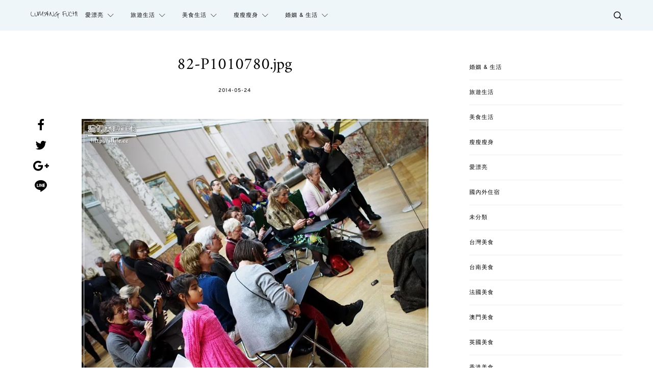

--- FILE ---
content_type: text/html; charset=UTF-8
request_url: https://sflife.cc/post/917/82-p1010780-jpg
body_size: 39308
content:
<!DOCTYPE html>
<html lang="zh-TW">
<head>
	<meta charset="UTF-8">
	<meta name="viewport" content="width=device-width, initial-scale=1">
	<link rel="profile" href="http://gmpg.org/xfn/11">
		<link rel="pingback" href="https://sflife.cc/xmlrpc.php">
		<meta name='robots' content='index, follow, max-image-preview:large, max-snippet:-1, max-video-preview:-1' />
<script type="text/javascript" id="recently-js" src="https://sflife.cc/wp-content/plugins/recently/assets/front/js/recently.min.js?ver=4.2.0" data-api-url="https://sflife.cc/wp-json/recently" data-post-id="896" data-lang=""></script>

	<!-- This site is optimized with the Yoast SEO plugin v26.8 - https://yoast.com/product/yoast-seo-wordpress/ -->
	<title>82-P1010780.jpg - 流氓夫妻生活</title>
	<link rel="canonical" href="https://sflife.cc/post/917/82-p1010780-jpg/" />
	<meta property="og:locale" content="zh_TW" />
	<meta property="og:type" content="article" />
	<meta property="og:title" content="82-P1010780.jpg - 流氓夫妻生活" />
	<meta property="og:description" content="View Post" />
	<meta property="og:url" content="https://sflife.cc/post/917/82-p1010780-jpg/" />
	<meta property="og:site_name" content="流氓夫妻生活" />
	<meta property="article:publisher" content="https://www.facebook.com/thecoupleya" />
	<meta property="og:image" content="https://sflife.cc/post/917/82-p1010780-jpg" />
	<meta property="og:image:width" content="800" />
	<meta property="og:image:height" content="600" />
	<meta property="og:image:type" content="image/jpeg" />
	<meta name="twitter:card" content="summary_large_image" />
	<script type="application/ld+json" class="yoast-schema-graph">{"@context":"https://schema.org","@graph":[{"@type":"WebPage","@id":"https://sflife.cc/post/917/82-p1010780-jpg/","url":"https://sflife.cc/post/917/82-p1010780-jpg/","name":"82-P1010780.jpg - 流氓夫妻生活","isPartOf":{"@id":"https://sflife.cc/#website"},"primaryImageOfPage":{"@id":"https://sflife.cc/post/917/82-p1010780-jpg/#primaryimage"},"image":{"@id":"https://sflife.cc/post/917/82-p1010780-jpg/#primaryimage"},"thumbnailUrl":"https://i0.wp.com/sflife.cc/wp-content/uploads//2014/05/82-P1010780.jpg?fit=800%2C600&ssl=1","datePublished":"2014-05-24T05:04:44+00:00","breadcrumb":{"@id":"https://sflife.cc/post/917/82-p1010780-jpg/#breadcrumb"},"inLanguage":"zh-TW","potentialAction":[{"@type":"ReadAction","target":["https://sflife.cc/post/917/82-p1010780-jpg/"]}]},{"@type":"ImageObject","inLanguage":"zh-TW","@id":"https://sflife.cc/post/917/82-p1010780-jpg/#primaryimage","url":"https://i0.wp.com/sflife.cc/wp-content/uploads//2014/05/82-P1010780.jpg?fit=800%2C600&ssl=1","contentUrl":"https://i0.wp.com/sflife.cc/wp-content/uploads//2014/05/82-P1010780.jpg?fit=800%2C600&ssl=1"},{"@type":"BreadcrumbList","@id":"https://sflife.cc/post/917/82-p1010780-jpg/#breadcrumb","itemListElement":[{"@type":"ListItem","position":1,"name":"首頁","item":"https://sflife.cc/"},{"@type":"ListItem","position":2,"name":"巴黎自助行：傳承五百年傳統法式料理米其林餐廳-La Tour de Argen 銀塔、夜遊羅浮宮越夜越美麗","item":"https://sflife.cc/post/917"},{"@type":"ListItem","position":3,"name":"82-P1010780.jpg"}]},{"@type":"WebSite","@id":"https://sflife.cc/#website","url":"https://sflife.cc/","name":"流氓夫妻生活","description":"美食殺無赦、旅遊趴趴照","potentialAction":[{"@type":"SearchAction","target":{"@type":"EntryPoint","urlTemplate":"https://sflife.cc/?s={search_term_string}"},"query-input":{"@type":"PropertyValueSpecification","valueRequired":true,"valueName":"search_term_string"}}],"inLanguage":"zh-TW"}]}</script>
	<!-- / Yoast SEO plugin. -->


<link rel='dns-prefetch' href='//stats.wp.com' />
<link rel='preconnect' href='//i0.wp.com' />
<link rel="alternate" type="application/rss+xml" title="訂閱《流氓夫妻生活》&raquo; 資訊提供" href="https://sflife.cc/feed" />
<link rel="alternate" type="application/rss+xml" title="訂閱《流氓夫妻生活》&raquo; 留言的資訊提供" href="https://sflife.cc/comments/feed" />
<script type="text/javascript" id="wpp-js" src="https://sflife.cc/wp-content/plugins/wordpress-popular-posts/assets/js/wpp.min.js?ver=7.3.6" data-sampling="0" data-sampling-rate="100" data-api-url="https://sflife.cc/wp-json/wordpress-popular-posts" data-post-id="896" data-token="c046f3323c" data-lang="0" data-debug="0"></script>
<link rel="alternate" type="application/rss+xml" title="訂閱《流氓夫妻生活 》&raquo;〈82-P1010780.jpg〉留言的資訊提供" href="https://sflife.cc/post/917/82-p1010780-jpg/feed" />
<link rel="alternate" title="oEmbed (JSON)" type="application/json+oembed" href="https://sflife.cc/wp-json/oembed/1.0/embed?url=https%3A%2F%2Fsflife.cc%2Fpost%2F917%2F82-p1010780-jpg" />
<link rel="alternate" title="oEmbed (XML)" type="text/xml+oembed" href="https://sflife.cc/wp-json/oembed/1.0/embed?url=https%3A%2F%2Fsflife.cc%2Fpost%2F917%2F82-p1010780-jpg&#038;format=xml" />
<style id='wp-img-auto-sizes-contain-inline-css' type='text/css'>
img:is([sizes=auto i],[sizes^="auto," i]){contain-intrinsic-size:3000px 1500px}
/*# sourceURL=wp-img-auto-sizes-contain-inline-css */
</style>
<link rel='stylesheet' id='sbi_styles-css' href='https://sflife.cc/wp-content/plugins/instagram-feed/css/sbi-styles.min.css?ver=6.10.0' type='text/css' media='all' />
<style id='wp-emoji-styles-inline-css' type='text/css'>

	img.wp-smiley, img.emoji {
		display: inline !important;
		border: none !important;
		box-shadow: none !important;
		height: 1em !important;
		width: 1em !important;
		margin: 0 0.07em !important;
		vertical-align: -0.1em !important;
		background: none !important;
		padding: 0 !important;
	}
/*# sourceURL=wp-emoji-styles-inline-css */
</style>
<style id='wp-block-library-inline-css' type='text/css'>
:root{--wp-block-synced-color:#7a00df;--wp-block-synced-color--rgb:122,0,223;--wp-bound-block-color:var(--wp-block-synced-color);--wp-editor-canvas-background:#ddd;--wp-admin-theme-color:#007cba;--wp-admin-theme-color--rgb:0,124,186;--wp-admin-theme-color-darker-10:#006ba1;--wp-admin-theme-color-darker-10--rgb:0,107,160.5;--wp-admin-theme-color-darker-20:#005a87;--wp-admin-theme-color-darker-20--rgb:0,90,135;--wp-admin-border-width-focus:2px}@media (min-resolution:192dpi){:root{--wp-admin-border-width-focus:1.5px}}.wp-element-button{cursor:pointer}:root .has-very-light-gray-background-color{background-color:#eee}:root .has-very-dark-gray-background-color{background-color:#313131}:root .has-very-light-gray-color{color:#eee}:root .has-very-dark-gray-color{color:#313131}:root .has-vivid-green-cyan-to-vivid-cyan-blue-gradient-background{background:linear-gradient(135deg,#00d084,#0693e3)}:root .has-purple-crush-gradient-background{background:linear-gradient(135deg,#34e2e4,#4721fb 50%,#ab1dfe)}:root .has-hazy-dawn-gradient-background{background:linear-gradient(135deg,#faaca8,#dad0ec)}:root .has-subdued-olive-gradient-background{background:linear-gradient(135deg,#fafae1,#67a671)}:root .has-atomic-cream-gradient-background{background:linear-gradient(135deg,#fdd79a,#004a59)}:root .has-nightshade-gradient-background{background:linear-gradient(135deg,#330968,#31cdcf)}:root .has-midnight-gradient-background{background:linear-gradient(135deg,#020381,#2874fc)}:root{--wp--preset--font-size--normal:16px;--wp--preset--font-size--huge:42px}.has-regular-font-size{font-size:1em}.has-larger-font-size{font-size:2.625em}.has-normal-font-size{font-size:var(--wp--preset--font-size--normal)}.has-huge-font-size{font-size:var(--wp--preset--font-size--huge)}.has-text-align-center{text-align:center}.has-text-align-left{text-align:left}.has-text-align-right{text-align:right}.has-fit-text{white-space:nowrap!important}#end-resizable-editor-section{display:none}.aligncenter{clear:both}.items-justified-left{justify-content:flex-start}.items-justified-center{justify-content:center}.items-justified-right{justify-content:flex-end}.items-justified-space-between{justify-content:space-between}.screen-reader-text{border:0;clip-path:inset(50%);height:1px;margin:-1px;overflow:hidden;padding:0;position:absolute;width:1px;word-wrap:normal!important}.screen-reader-text:focus{background-color:#ddd;clip-path:none;color:#444;display:block;font-size:1em;height:auto;left:5px;line-height:normal;padding:15px 23px 14px;text-decoration:none;top:5px;width:auto;z-index:100000}html :where(.has-border-color){border-style:solid}html :where([style*=border-top-color]){border-top-style:solid}html :where([style*=border-right-color]){border-right-style:solid}html :where([style*=border-bottom-color]){border-bottom-style:solid}html :where([style*=border-left-color]){border-left-style:solid}html :where([style*=border-width]){border-style:solid}html :where([style*=border-top-width]){border-top-style:solid}html :where([style*=border-right-width]){border-right-style:solid}html :where([style*=border-bottom-width]){border-bottom-style:solid}html :where([style*=border-left-width]){border-left-style:solid}html :where(img[class*=wp-image-]){height:auto;max-width:100%}:where(figure){margin:0 0 1em}html :where(.is-position-sticky){--wp-admin--admin-bar--position-offset:var(--wp-admin--admin-bar--height,0px)}@media screen and (max-width:600px){html :where(.is-position-sticky){--wp-admin--admin-bar--position-offset:0px}}

/*# sourceURL=wp-block-library-inline-css */
</style><style id='wp-block-categories-inline-css' type='text/css'>
.wp-block-categories{box-sizing:border-box}.wp-block-categories.alignleft{margin-right:2em}.wp-block-categories.alignright{margin-left:2em}.wp-block-categories.wp-block-categories-dropdown.aligncenter{text-align:center}.wp-block-categories .wp-block-categories__label{display:block;width:100%}
/*# sourceURL=https://sflife.cc/wp-includes/blocks/categories/style.min.css */
</style>
<style id='global-styles-inline-css' type='text/css'>
:root{--wp--preset--aspect-ratio--square: 1;--wp--preset--aspect-ratio--4-3: 4/3;--wp--preset--aspect-ratio--3-4: 3/4;--wp--preset--aspect-ratio--3-2: 3/2;--wp--preset--aspect-ratio--2-3: 2/3;--wp--preset--aspect-ratio--16-9: 16/9;--wp--preset--aspect-ratio--9-16: 9/16;--wp--preset--color--black: #000000;--wp--preset--color--cyan-bluish-gray: #abb8c3;--wp--preset--color--white: #ffffff;--wp--preset--color--pale-pink: #f78da7;--wp--preset--color--vivid-red: #cf2e2e;--wp--preset--color--luminous-vivid-orange: #ff6900;--wp--preset--color--luminous-vivid-amber: #fcb900;--wp--preset--color--light-green-cyan: #7bdcb5;--wp--preset--color--vivid-green-cyan: #00d084;--wp--preset--color--pale-cyan-blue: #8ed1fc;--wp--preset--color--vivid-cyan-blue: #0693e3;--wp--preset--color--vivid-purple: #9b51e0;--wp--preset--gradient--vivid-cyan-blue-to-vivid-purple: linear-gradient(135deg,rgb(6,147,227) 0%,rgb(155,81,224) 100%);--wp--preset--gradient--light-green-cyan-to-vivid-green-cyan: linear-gradient(135deg,rgb(122,220,180) 0%,rgb(0,208,130) 100%);--wp--preset--gradient--luminous-vivid-amber-to-luminous-vivid-orange: linear-gradient(135deg,rgb(252,185,0) 0%,rgb(255,105,0) 100%);--wp--preset--gradient--luminous-vivid-orange-to-vivid-red: linear-gradient(135deg,rgb(255,105,0) 0%,rgb(207,46,46) 100%);--wp--preset--gradient--very-light-gray-to-cyan-bluish-gray: linear-gradient(135deg,rgb(238,238,238) 0%,rgb(169,184,195) 100%);--wp--preset--gradient--cool-to-warm-spectrum: linear-gradient(135deg,rgb(74,234,220) 0%,rgb(151,120,209) 20%,rgb(207,42,186) 40%,rgb(238,44,130) 60%,rgb(251,105,98) 80%,rgb(254,248,76) 100%);--wp--preset--gradient--blush-light-purple: linear-gradient(135deg,rgb(255,206,236) 0%,rgb(152,150,240) 100%);--wp--preset--gradient--blush-bordeaux: linear-gradient(135deg,rgb(254,205,165) 0%,rgb(254,45,45) 50%,rgb(107,0,62) 100%);--wp--preset--gradient--luminous-dusk: linear-gradient(135deg,rgb(255,203,112) 0%,rgb(199,81,192) 50%,rgb(65,88,208) 100%);--wp--preset--gradient--pale-ocean: linear-gradient(135deg,rgb(255,245,203) 0%,rgb(182,227,212) 50%,rgb(51,167,181) 100%);--wp--preset--gradient--electric-grass: linear-gradient(135deg,rgb(202,248,128) 0%,rgb(113,206,126) 100%);--wp--preset--gradient--midnight: linear-gradient(135deg,rgb(2,3,129) 0%,rgb(40,116,252) 100%);--wp--preset--font-size--small: 13px;--wp--preset--font-size--medium: 20px;--wp--preset--font-size--large: 36px;--wp--preset--font-size--x-large: 42px;--wp--preset--spacing--20: 0.44rem;--wp--preset--spacing--30: 0.67rem;--wp--preset--spacing--40: 1rem;--wp--preset--spacing--50: 1.5rem;--wp--preset--spacing--60: 2.25rem;--wp--preset--spacing--70: 3.38rem;--wp--preset--spacing--80: 5.06rem;--wp--preset--shadow--natural: 6px 6px 9px rgba(0, 0, 0, 0.2);--wp--preset--shadow--deep: 12px 12px 50px rgba(0, 0, 0, 0.4);--wp--preset--shadow--sharp: 6px 6px 0px rgba(0, 0, 0, 0.2);--wp--preset--shadow--outlined: 6px 6px 0px -3px rgb(255, 255, 255), 6px 6px rgb(0, 0, 0);--wp--preset--shadow--crisp: 6px 6px 0px rgb(0, 0, 0);}:where(.is-layout-flex){gap: 0.5em;}:where(.is-layout-grid){gap: 0.5em;}body .is-layout-flex{display: flex;}.is-layout-flex{flex-wrap: wrap;align-items: center;}.is-layout-flex > :is(*, div){margin: 0;}body .is-layout-grid{display: grid;}.is-layout-grid > :is(*, div){margin: 0;}:where(.wp-block-columns.is-layout-flex){gap: 2em;}:where(.wp-block-columns.is-layout-grid){gap: 2em;}:where(.wp-block-post-template.is-layout-flex){gap: 1.25em;}:where(.wp-block-post-template.is-layout-grid){gap: 1.25em;}.has-black-color{color: var(--wp--preset--color--black) !important;}.has-cyan-bluish-gray-color{color: var(--wp--preset--color--cyan-bluish-gray) !important;}.has-white-color{color: var(--wp--preset--color--white) !important;}.has-pale-pink-color{color: var(--wp--preset--color--pale-pink) !important;}.has-vivid-red-color{color: var(--wp--preset--color--vivid-red) !important;}.has-luminous-vivid-orange-color{color: var(--wp--preset--color--luminous-vivid-orange) !important;}.has-luminous-vivid-amber-color{color: var(--wp--preset--color--luminous-vivid-amber) !important;}.has-light-green-cyan-color{color: var(--wp--preset--color--light-green-cyan) !important;}.has-vivid-green-cyan-color{color: var(--wp--preset--color--vivid-green-cyan) !important;}.has-pale-cyan-blue-color{color: var(--wp--preset--color--pale-cyan-blue) !important;}.has-vivid-cyan-blue-color{color: var(--wp--preset--color--vivid-cyan-blue) !important;}.has-vivid-purple-color{color: var(--wp--preset--color--vivid-purple) !important;}.has-black-background-color{background-color: var(--wp--preset--color--black) !important;}.has-cyan-bluish-gray-background-color{background-color: var(--wp--preset--color--cyan-bluish-gray) !important;}.has-white-background-color{background-color: var(--wp--preset--color--white) !important;}.has-pale-pink-background-color{background-color: var(--wp--preset--color--pale-pink) !important;}.has-vivid-red-background-color{background-color: var(--wp--preset--color--vivid-red) !important;}.has-luminous-vivid-orange-background-color{background-color: var(--wp--preset--color--luminous-vivid-orange) !important;}.has-luminous-vivid-amber-background-color{background-color: var(--wp--preset--color--luminous-vivid-amber) !important;}.has-light-green-cyan-background-color{background-color: var(--wp--preset--color--light-green-cyan) !important;}.has-vivid-green-cyan-background-color{background-color: var(--wp--preset--color--vivid-green-cyan) !important;}.has-pale-cyan-blue-background-color{background-color: var(--wp--preset--color--pale-cyan-blue) !important;}.has-vivid-cyan-blue-background-color{background-color: var(--wp--preset--color--vivid-cyan-blue) !important;}.has-vivid-purple-background-color{background-color: var(--wp--preset--color--vivid-purple) !important;}.has-black-border-color{border-color: var(--wp--preset--color--black) !important;}.has-cyan-bluish-gray-border-color{border-color: var(--wp--preset--color--cyan-bluish-gray) !important;}.has-white-border-color{border-color: var(--wp--preset--color--white) !important;}.has-pale-pink-border-color{border-color: var(--wp--preset--color--pale-pink) !important;}.has-vivid-red-border-color{border-color: var(--wp--preset--color--vivid-red) !important;}.has-luminous-vivid-orange-border-color{border-color: var(--wp--preset--color--luminous-vivid-orange) !important;}.has-luminous-vivid-amber-border-color{border-color: var(--wp--preset--color--luminous-vivid-amber) !important;}.has-light-green-cyan-border-color{border-color: var(--wp--preset--color--light-green-cyan) !important;}.has-vivid-green-cyan-border-color{border-color: var(--wp--preset--color--vivid-green-cyan) !important;}.has-pale-cyan-blue-border-color{border-color: var(--wp--preset--color--pale-cyan-blue) !important;}.has-vivid-cyan-blue-border-color{border-color: var(--wp--preset--color--vivid-cyan-blue) !important;}.has-vivid-purple-border-color{border-color: var(--wp--preset--color--vivid-purple) !important;}.has-vivid-cyan-blue-to-vivid-purple-gradient-background{background: var(--wp--preset--gradient--vivid-cyan-blue-to-vivid-purple) !important;}.has-light-green-cyan-to-vivid-green-cyan-gradient-background{background: var(--wp--preset--gradient--light-green-cyan-to-vivid-green-cyan) !important;}.has-luminous-vivid-amber-to-luminous-vivid-orange-gradient-background{background: var(--wp--preset--gradient--luminous-vivid-amber-to-luminous-vivid-orange) !important;}.has-luminous-vivid-orange-to-vivid-red-gradient-background{background: var(--wp--preset--gradient--luminous-vivid-orange-to-vivid-red) !important;}.has-very-light-gray-to-cyan-bluish-gray-gradient-background{background: var(--wp--preset--gradient--very-light-gray-to-cyan-bluish-gray) !important;}.has-cool-to-warm-spectrum-gradient-background{background: var(--wp--preset--gradient--cool-to-warm-spectrum) !important;}.has-blush-light-purple-gradient-background{background: var(--wp--preset--gradient--blush-light-purple) !important;}.has-blush-bordeaux-gradient-background{background: var(--wp--preset--gradient--blush-bordeaux) !important;}.has-luminous-dusk-gradient-background{background: var(--wp--preset--gradient--luminous-dusk) !important;}.has-pale-ocean-gradient-background{background: var(--wp--preset--gradient--pale-ocean) !important;}.has-electric-grass-gradient-background{background: var(--wp--preset--gradient--electric-grass) !important;}.has-midnight-gradient-background{background: var(--wp--preset--gradient--midnight) !important;}.has-small-font-size{font-size: var(--wp--preset--font-size--small) !important;}.has-medium-font-size{font-size: var(--wp--preset--font-size--medium) !important;}.has-large-font-size{font-size: var(--wp--preset--font-size--large) !important;}.has-x-large-font-size{font-size: var(--wp--preset--font-size--x-large) !important;}
/*# sourceURL=global-styles-inline-css */
</style>

<style id='classic-theme-styles-inline-css' type='text/css'>
/*! This file is auto-generated */
.wp-block-button__link{color:#fff;background-color:#32373c;border-radius:9999px;box-shadow:none;text-decoration:none;padding:calc(.667em + 2px) calc(1.333em + 2px);font-size:1.125em}.wp-block-file__button{background:#32373c;color:#fff;text-decoration:none}
/*# sourceURL=/wp-includes/css/classic-themes.min.css */
</style>
<link rel='stylesheet' id='contact-form-7-bootstrap-style-css' href='https://sflife.cc/wp-content/plugins/bootstrap-for-contact-form-7/assets/dist/css/style.min.css?ver=6.9' type='text/css' media='all' />
<link rel='stylesheet' id='ppress-frontend-css' href='https://sflife.cc/wp-content/plugins/wp-user-avatar/assets/css/frontend.min.css?ver=4.16.8' type='text/css' media='all' />
<link rel='stylesheet' id='ppress-flatpickr-css' href='https://sflife.cc/wp-content/plugins/wp-user-avatar/assets/flatpickr/flatpickr.min.css?ver=4.16.8' type='text/css' media='all' />
<link rel='stylesheet' id='ppress-select2-css' href='https://sflife.cc/wp-content/plugins/wp-user-avatar/assets/select2/select2.min.css?ver=6.9' type='text/css' media='all' />
<link rel='stylesheet' id='recently-css-css' href='https://sflife.cc/wp-content/plugins/recently/assets/front/css/recently.css?ver=4.2.0' type='text/css' media='all' />
<link rel='stylesheet' id='wordpress-popular-posts-css-css' href='https://sflife.cc/wp-content/plugins/wordpress-popular-posts/assets/css/wpp.css?ver=7.3.6' type='text/css' media='all' />
<link rel='stylesheet' id='csco-vendors-css' href='https://sflife.cc/wp-content/themes/authentic/css/vendors.min.css?ver=6.9' type='text/css' media='all' />
<link rel='stylesheet' id='csco-style-css' href='https://sflife.cc/wp-content/themes/authentic/style.css?ver=6.9' type='text/css' media='all' />
<link rel='stylesheet' id='tiled-gallery-css' href='https://sflife.cc/wp-content/plugins/jetpack/modules/tiled-gallery/tiled-gallery/tiled-gallery.css?ver=2023-08-21' type='text/css' media='all' />
<link rel='stylesheet' id='csco_child_css-css' href='https://sflife.cc/wp-content/themes/authentic-child/style.css?ver=1.0.0' type='text/css' media='all' />
<script type="text/javascript" id="jquery-core-js-extra">
/* <![CDATA[ */
var csco_mega_menu = {"rest_url":"https://sflife.cc/wp-json/csco/v1/menu-posts"};
//# sourceURL=jquery-core-js-extra
/* ]]> */
</script>
<script type="text/javascript" src="https://sflife.cc/wp-includes/js/jquery/jquery.min.js?ver=3.7.1" id="jquery-core-js"></script>
<script type="text/javascript" src="https://sflife.cc/wp-includes/js/jquery/jquery-migrate.min.js?ver=3.4.1" id="jquery-migrate-js"></script>
<script type="text/javascript" src="https://sflife.cc/wp-content/plugins/wp-user-avatar/assets/flatpickr/flatpickr.min.js?ver=4.16.8" id="ppress-flatpickr-js"></script>
<script type="text/javascript" src="https://sflife.cc/wp-content/plugins/wp-user-avatar/assets/select2/select2.min.js?ver=4.16.8" id="ppress-select2-js"></script>
<link rel="https://api.w.org/" href="https://sflife.cc/wp-json/" /><link rel="alternate" title="JSON" type="application/json" href="https://sflife.cc/wp-json/wp/v2/media/896" /><link rel="EditURI" type="application/rsd+xml" title="RSD" href="https://sflife.cc/xmlrpc.php?rsd" />
<meta name="generator" content="WordPress 6.9" />
<link rel='shortlink' href='https://sflife.cc/?p=896' />
	<style>img#wpstats{display:none}</style>
		            <style id="recently-loading-animation-styles">@-webkit-keyframes bgslide{from{background-position-x:0}to{background-position-x:-200%}}@keyframes bgslide{from{background-position-x:0}to{background-position-x:-200%}}.recently-widget-block-placeholder,.recently-widget-placeholder{margin:0 auto;width:60px;height:3px;background:#dd3737;background:-webkit-gradient(linear, left top, right top, from(#ffffff), color-stop(10%, #57b078), to(#ffffff));background:linear-gradient(90deg, #ffffff 0%, #57b078 10%, #ffffff 100%);background-size:200% auto;border-radius:3px;-webkit-animation:bgslide 1s infinite linear;animation:bgslide 1s infinite linear}</style>
                        <style id="wpp-loading-animation-styles">@-webkit-keyframes bgslide{from{background-position-x:0}to{background-position-x:-200%}}@keyframes bgslide{from{background-position-x:0}to{background-position-x:-200%}}.wpp-widget-block-placeholder,.wpp-shortcode-placeholder{margin:0 auto;width:60px;height:3px;background:#dd3737;background:linear-gradient(90deg,#dd3737 0%,#571313 10%,#dd3737 100%);background-size:200% auto;border-radius:3px;-webkit-animation:bgslide 1s infinite linear;animation:bgslide 1s infinite linear}</style>
            		<style type="text/css">
			div.wpcf7 .ajax-loader {
				background-image: url('https://sflife.cc/wp-content/plugins/contact-form-7/images/ajax-loader.gif');
			}
		</style>
		<!-- Instagram Feed CSS -->
<style type="text/css">
.footer-instagram h3{color:#fff;}
</style>
<link rel="icon" href="https://i0.wp.com/sflife.cc/wp-content/uploads//2016/05/fav.png?fit=32%2C32&#038;ssl=1" sizes="32x32" />
<link rel="icon" href="https://i0.wp.com/sflife.cc/wp-content/uploads//2016/05/fav.png?fit=192%2C192&#038;ssl=1" sizes="192x192" />
<link rel="apple-touch-icon" href="https://i0.wp.com/sflife.cc/wp-content/uploads//2016/05/fav.png?fit=180%2C180&#038;ssl=1" />
<meta name="msapplication-TileImage" content="https://i0.wp.com/sflife.cc/wp-content/uploads//2016/05/fav.png?fit=270%2C270&#038;ssl=1" />
<link href="https://fonts.googleapis.com/css?family=Noto+Sans+TC&amp;subset=chinese-traditional" rel="stylesheet">
<div id="fb-root"></div>
<script>(function(d, s, id) {
  var js, fjs = d.getElementsByTagName(s)[0];
  if (d.getElementById(id)) return;
  js = d.createElement(s); js.id = id;
  js.src = "//connect.facebook.net/zh_TW/sdk.js#xfbml=1&version=v3.2";
  fjs.parentNode.insertBefore(js, fjs);
}(document, "script", "facebook-jssdk"));</script>
		<style type="text/css" id="wp-custom-css">
			ul.wpp-list li,ul.recently-list li{
	margin:5px 0;
	font-size:14px;
	border-bottom:1px solid #eee;
	padding:5px;
}
.header-disabled .navbar-primary.toggle-disabled:not(.navbar-stuck) .navbar-brand {
    margin-right: 15px;
}
.iframe-rwd  {
position: relative;
padding-bottom: 65.25%;
padding-top: 30px;
height: 0;
overflow: hidden;
}
.iframe-rwd iframe {
position: absolute;
top: 0;
left: 0;
width: 100%;
height: 100%;
}
.content blockquote {
    font-family: Overpass, Helvetica, Arial, sans-serif;
    font-size: unset !important;
    font-weight: unset !important;
    font-style: normal;
    letter-spacing: 0px;
    text-transform: none;
	  text-align: left !important;
	  background: #f3f3f3;
    padding: 20px;
    border-radius: 10px;
}
.content blockquote a{
	  color: #97d5e0 !important;
	  text-decoration: underline;
}		</style>
		<style id="kirki-inline-styles">body, .offcanvas, #search, input[type=search], input[type=text], input[type=number], input[type=email], input[type=tel], input[type=password], textarea, .form-control, .card, .pagination-content{background-color:#ffffff;}.nav-tabs .nav-link.active, .nav-tabs .nav-item.show .nav-link, .woocommerce div.product .woocommerce-tabs ul.tabs li.active a{border-bottom-color:#ffffff;border-left-color:#eeeeee;border-right-color:#eeeeee;}.content .block-bg-dark, .dropcap-bg-inverse:first-letter, .dropcap-bg-dark:first-letter{color:#ffffff!important;}body, input[type=search], input[type=text], input[type=number], input[type=email], input[type=tel], input[type=password], textarea{color:#161616;}blockquote cite, label, .text-small, .comment-metadata, .logged-in-as, .post-categories, .post-count, .product-count, .post-meta, .content figcaption, .post-tags, .sub-title, .tagcloud, .timestamp, #wp-calendar caption, .comment-metadata a, .comment-metadata, .bsa-wrap .bsa-count, .bsa-wrap .bsa-label, .bsb-default .bsb-count, .title-share, .btw-default .btw-tweet:before, .woocommerce ul.products li.product .price, .woocommerce .widget_price_filter .price_slider_amount, .woocommerce ul.cart_list li .reviewer, .woocommerce ul.product_list_widget li .reviewer, .woocommerce .woocommerce-result-count, .woocommerce .product_meta, .woocommerce div.product p.price del,.woocommerce div.product span.price del, .woocommerce .woocommerce-review-link, .woocommerce-review__published-date, .woocommerce table.shop_table th, .woocommerce table.shop_table_responsive tr td::before, .woocommerce-page table.shop_table_responsive tr td::before{color:#c9c9c9;}.owl-dot span{background-color:#c9c9c9;}a, #search .close, .btn-link, .bsa-wrap .bsa-count, .bsa-wrap .bsa-icon, .bsa-wrap .bsa-title, .bsb-default .bsb-link, .bsb-wrap .bsb-total .bsb-label, .woocommerce ul.products li.product .price ins, .woocommerce .widget_layered_nav ul li.chosen a:before, .woocommerce div.product p.price, .woocommerce div.product span.price, .woocommerce .quantity-controls input, .woocommerce .woocommerce-review-link:hover, .nav-tabs .nav-link.active, .nav-tabs .nav-item.show .nav-link, .woocommerce div.product .woocommerce-tabs ul.tabs li a, .woocommerce p.stars a:hover, .woocommerce .order-total .amount{color:#000000;}.owl-dot.active span{background-color:#000000;}.woocommerce a.remove{color:#000000!important;}a:hover, #search .close:hover, .woocommerce .widget_layered_nav ul li.chosen a:hover:before, .woocommerce p.stars a, .woocommerce .woocommerce-MyAccount-navigation-link.is-active a{color:#97d5e0;}section.widget .widget-wrap, .form-control, input[type=search], input[type=text], input[type=number], input[type=email], input[type=tel], input[type=password], textarea, select, .card, .post-archive .archive-compact .post-masonry, .post-archive .archive-compact .post-grid, .post-archive .archive-compact.archive-masonry section.widget, .post-archive .archive-compact.archive-grid section.widget, .woocommerce .cart-collaterals .cart_totals, .woocommerce form.checkout_coupon, .woocommerce form.login, .woocommerce form.register, .select2-container--default .select2-selection--single, .select2-dropdown, .woocommerce form .form-row.woocommerce-validated .select2-container, .woocommerce form .form-row.woocommerce-validated input.input-text, .woocommerce form .form-row.woocommerce-validated select, .woocommerce table.woocommerce-checkout-review-order-table, #add_payment_method #payment, .woocommerce-cart #payment, .woocommerce-checkout #payment, #add_payment_method table.cart td.actions .coupon .input-text, .woocommerce-cart table.cart td.actions .coupon .input-text, .woocommerce-checkout table.cart td.actions .coupon .input-text, .woocommerce table.woocommerce-table--order-details, .woocommerce .woocommerce-MyAccount-navigation ul{border-color:#eeeeee;}.header-enabled .navbar-primary:not(.navbar-stuck) .navbar, .navigation.comment-navigation, .site-main > article > .post-author, .post-main .post-author, .comment-body + .comment-respond, .comment-list + .comment-respond, .comment-list article, .comment-list .pingback, .comment-list .trackback, .section-tiles + .site-content .main-content, .section-carousel + .site-content > .container:before, .section-tiles + .site-content > .container:before, .post-standard:not(.post-featured) + .post-standard:not(.post-featured), .archive-first + .archive-list, .single .section-carousel, .widget_nav_menu .menu > .menu-item:not(:first-child), .widget_pages li:not(:first-child) a, .widget_meta li:not(:first-child) a, .widget_categories > ul > li:not(:first-child), .widget_archive > ul > li:not(:first-child), .widget_recent_comments li:not(:first-child), .widget_recent_entries li:not(:first-child), #wp-calendar tbody td, .single .navigation.pagination, .navigation.pagination + .post-tags, .fb-comments, .post-tags, .sidebar-offcanvas .widget + .widget, .page-header-simple .page-header + .post-archive, .section-carousel + .site-content > .container:before, .section-grid + .site-content > .container:before, .archive-pagination:not(:empty), .post-list:not(.post-featured) + .post-list:not(.post-featured), .woocommerce .widget_shopping_cart .total, .woocommerce.widget_shopping_cart .total, .widget_product_categories > ul > li:not(:first-child), .woocommerce .widget_layered_nav > ul > li:not(:first-child), .woocommerce .product_meta, .nav-tabs .nav-link.active, .nav-tabs .nav-item.show .nav-link, .woocommerce div.product .woocommerce-tabs ul.tabs li.active a, .woocommerce #review_form, .woocommerce table.shop_table td, #add_payment_method .cart-collaterals .cart_totals tr td, #add_payment_method .cart-collaterals .cart_totals tr th, .woocommerce-cart .cart-collaterals .cart_totals tr td, .woocommerce-cart .cart-collaterals .cart_totals tr th, .woocommerce-checkout .cart-collaterals .cart_totals tr td, .woocommerce-checkout .cart-collaterals .cart_totals tr th, .woocommerce table.shop_table tbody th, .woocommerce table.shop_table tfoot td, .woocommerce table.shop_table tfoot th{border-top-color:#eeeeee;}.navbar-primary:not(.navbar-stuck) .navbar, .navbar-stuck, .topbar, .navbar-offcanvas, .navigation.comment-navigation, .bsc-separator, .nav-tabs, .woocommerce div.product .woocommerce-tabs ul.tabs{border-bottom-color:#eeeeee;}.woocommerce .widget_price_filter .price_slider_wrapper .ui-widget-content, .nav-tabs .nav-link:not(.active):focus, .nav-tabs .nav-link:not(.active):hover{background-color:#eeeeee;}.woocommerce .star-rating::before{color:#eeeeee;}.site-main .bmc-wrap, .post-comments, .content .dropcap-bg:first-letter, .content .dropcap-bg-light:first-letter, .content .block-bg-default, .content .block-bg-light, .bsa-horizontal .bsa-link, .bsb-after-post.bsb-default .bsb-link, .bsb-before-post.bsb-default .bsb-link, .basic_mailchimp_widget, .btw-slider, div.quantity input, .woocommerce-error, .woocommerce-info, .woocommerce-message, .card-header, .progress, .woocommerce div.product .woocommerce-tabs ul.tabs li:not(.active) a:hover, .woocommerce table.shop_attributes tr:nth-child(even) td, .woocommerce table.shop_attributes tr:nth-child(even) th, .woocommerce .woocommerce-Reviews #comments, .woocommerce #review_form_wrapper, #add_payment_method #payment div.form-row, .woocommerce-cart #payment div.form-row, .woocommerce-checkout #payment div.form-row{background-color:#f6fbfd;}h1, h2, h3, h4, h5, h6, .comment .fn, #search input[type="search"], .woocommerce .widget_shopping_cart .total strong, .woocommerce.widget_shopping_cart .total strong, .woocommerce .widget_shopping_cart .total .amount, .woocommerce.widget_shopping_cart .total .amount, .woocommerce-review__author, .comment-reply-title, #ship-to-different-address > label{color:#000000;}#search input[type="search"]:-ms-input-placeholder{color:#000000;}#search input[type="search"]:-moz-placeholder{color:#000000;}#search input[type="search"]::-webkit-input-placeholder{color:#000000;}h1 a, h2 a, h3 a, h4 a, h5 a, h6 a, .comment .fn a{color:#000000;}h1 a:hover, h2 a:hover, h3 a:hover, h4 a:hover, h5 a:hover, h6 a:hover, .comment .fn a:hover{color:#a0a0a0;}.title-block{color:#000000;}.btn-primary, .post-number, .bsb-monochrome.bsb-before-post .bsb-link, .bsb-monochrome.bsb-after-post .bsb-link, .section-tiles .post-more .btn, .section-slider .post-more .btn, .post-pagination .post-more .btn, .woocommerce #respond input#submit, .woocommerce a.button, .woocommerce button.button, .woocommerce input.button, .woocommerce span.onsale, .header-cart .cart-quantity, .woocommerce.widget_product_search input[type=submit], .product-thumbnail .added_to_cart, .woocommerce a.remove:hover, .select2-container--default .select2-results__option--highlighted[aria-selected]{color:#ffffff;}.pin-it{color:#ffffff!important;}.btn-primary:hover, .btn-primary:active, .btn-primary:focus, .btn-primary:not([disabled]):not(.disabled).active, .btn-primary:not([disabled]):not(.disabled):active, .bsb-monochrome.bsb-before-post .bsb-link:hover, .bsb-monochrome.bsb-after-post .bsb-link:hover, .section-tiles .post-more .btn:hover, .section-slider .post-more .btn:hover, .post-pagination .post-more .btn:hover, .woocommerce #respond input#submit:hover, .woocommerce a.button:hover, .woocommerce button.button:hover, .woocommerce input.button:hover, .header-cart:hover .cart-quantity, .post-tags a:focus, .post-tags a:hover, .tagcloud a:focus, .tagcloud a:hover, .woocommerce.widget_product_search input[type=submit]:hover, .product-thumbnail .added_to_cart:hover{color:#ffffff;}.pin-it:hover{color:#ffffff!important;background-color:#97d5e0!important;}.btn-primary, .post-number, .nav-pills .nav-link.active, .nav-pills .nav-link.active:focus, .nav-pills .nav-link.active:hover, .bsb-monochrome.bsb-before-post .bsb-link, .bsb-monochrome.bsb-after-post .bsb-link, .woocommerce #respond input#submit, .woocommerce a.button, .woocommerce button.button, .woocommerce input.button, .woocommerce span.onsale, .header-cart .cart-quantity, .woocommerce .widget_price_filter .ui-slider .ui-slider-handle, .woocommerce .widget_price_filter .ui-slider .ui-slider-range, .woocommerce.widget_product_search input[type=submit], .product-thumbnail .added_to_cart, .woocommerce #respond input#submit.alt, .woocommerce a.button.alt, .woocommerce button.button.alt, .woocommerce input.button.alt, .woocommerce a.remove:hover, .select2-container--default .select2-results__option--highlighted[aria-selected]{background-color:#97d5e0;}.bg-primary, .pin-it{background-color:#97d5e0!important;}.woocommerce .star-rating span::before{color:#97d5e0;}.btn-primary:hover, .btn-primary:active, .btn-primary:focus, .btn-primary:not([disabled]):not(.disabled).active, .btn-primary:not([disabled]):not(.disabled):active, .bsb-monochrome.bsb-before-post .bsb-link:hover, .bsb-monochrome.bsb-after-post .bsb-link:hover, .woocommerce #respond input#submit:hover, .woocommerce a.button:hover, .woocommerce button.button:hover, .woocommerce input.button:hover, .header-cart:hover .cart-quantity, .post-tags a:focus, .post-tags a:hover, .tagcloud a:focus, .tagcloud a:hover, .woocommerce.widget_product_search input[type=submit]:hover, .product-thumbnail .added_to_cart:hover, .woocommerce #respond input#submit.alt:hover, .woocommerce a.button.alt:hover, .woocommerce button.button.alt:hover, .woocommerce input.button.alt:hover{background-color:#97d5e0;}.btn-secondary, .woocommerce #respond input#submit.disabled, .woocommerce #respond input#submit:disabled, .woocommerce a.button.disabled, .woocommerce a.button:disabled, .woocommerce button.button.disabled, .woocommerce button.button:disabled, .woocommerce input.button.disabled, .woocommerce input.button:disabled, .woocommerce.widget_product_search input[type=submit].disabled, .woocommerce.widget_product_search input[type=submit]:disabled, .woocommerce .added_to_cart.disabled, .woocommerce .added_to_cart:disabled, .woocommerce #respond input#submit.alt.disabled, .woocommerce #respond input#submit.alt.disabled:hover, .woocommerce #respond input#submit.alt:disabled, .woocommerce #respond input#submit.alt:disabled:hover, .woocommerce #respond input#submit.alt:disabled[disabled], .woocommerce #respond input#submit.alt:disabled[disabled]:hover, .woocommerce a.button.alt.disabled, .woocommerce a.button.alt.disabled:hover, .woocommerce a.button.alt:disabled, .woocommerce a.button.alt:disabled:hover, .woocommerce a.button.alt:disabled[disabled], .woocommerce a.button.alt:disabled[disabled]:hover, .woocommerce button.button.alt.disabled, .woocommerce button.button.alt.disabled:hover, .woocommerce button.button.alt:disabled, .woocommerce button.button.alt:disabled:hover, .woocommerce button.button.alt:disabled[disabled], .woocommerce button.button.alt:disabled[disabled]:hover, .woocommerce input.button.alt.disabled, .woocommerce input.button.alt.disabled:hover, .woocommerce input.button.alt:disabled, .woocommerce input.button.alt:disabled:hover, .woocommerce input.button.alt:disabled[disabled], .woocommerce input.button.alt:disabled[disabled]:hover{color:#a0a0a0;background-color:#eeeeee;}.btn-secondary:hover, .btn-secondary:active, .btn-secondary:focus{color:#000000;background-color:#f8f8f8;}.site-title{color:#000000;}.site-title:hover{color:#a0a0a0;}.site-description{color:#a0a0a0;}.navbar-primary{background-color:rgba(239,246,250,0.96);}.navbar-primary a, .navbar-primary button, .navbar-primary .navbar-nav > li > a{color:#0a0a0a;}.navbar-primary a:hover, .navbar-primary button:hover, .navbar-primary .navbar-nav > li > a:focus, .navbar-primary .navbar-nav > li > a:hover, .navbar-primary .navbar-nav > li.current-menu-parent > a, .navbar-primary .navbar-nav > li.current-nav-item > a{color:#757575;}.navbar-nav .sub-menu{background-color:#ffffff;border:1px #efefef solid;}.navbar-nav .sub-menu .sub-menu{margin-top:-1px;}.navbar-nav .sub-menu > li > a, .navbar-nav .sub-cats > li > a, .navbar-nav .menu-columns > .sub-menu > li > a:hover, .csco-mega-menu-box .entry-title a{color:#939393;}.navbar-nav .sub-menu > li > a:hover, .navbar-nav .sub-menu > li > a:focus, .navbar-nav .sub-menu > li > a:active, .navbar-nav .sub-cats > li > a:hover, .navbar-nav .sub-cats > li > a:focus, .navbar-nav .sub-cats > li > a:active, .csco-mega-menu-box article:hover .entry-title a{color:#0a0a0a;}.navbar-nav .sub-menu .current-menu-item > a, .navbar-nav .sub-menu .current-menu-ancestor > a, .navbar-nav .sub-menu .current-menu-parent > a{color:#0a0a0a;}.navbar-nav .sub-menu > li + li > a, .navbar-nav .sub-cats > li + li > a{border-top:1px #ededed solid;}.navbar-primary .bsa-nav .bsa-icon{color:#000000;}.navbar-primary .bsa-nav .bsa-item .bsa-link:hover .bsa-icon{color:#000000;}.navbar-primary .bsa-nav .bsa-title, .navbar-primary .bsa-nav .bsa-count, .navbar-primary .bsa-nav .bsa-label{color:#A0A0A0;}.navbar-primary .bsa-nav .bsa-item .bsa-link:hover .bsa-title, .navbar-primary .bsa-nav .bsa-item .bsa-link:hover .bsa-count, .navbar-primary .bsa-nav .bsa-item .bsa-link:hover .bsa-label{color:#000000;}.topbar{border-bottom-width:1px;border-bottom-style:solid;}.topbar a, .topbar .navbar-nav > li > a, .topbar .bsa-nav .bsa-icon, .topbar .bsa-nav .bsa-label, .topbar .bsa-nav .bsa-title{color:#a0a0a0;}.topbar a:hover, .topbar .navbar-nav > li > a:focus, .topbar .navbar-nav > li > a:hover, .topbar .navbar-nav > li.current-menu-item > a, .topbar .bsa-nav .bsa-item .bsa-link:hover .bsa-icon, .topbar .bsa-nav .bsa-item .bsa-link:hover .bsa-title, .topbar .bsa-nav .bsa-count{color:#97d5e0;}.topbar .bsa-nav .bsa-icon{color:#000000;}.topbar .bsa-nav .bsa-item .bsa-link:hover .bsa-icon{color:#000000;}.topbar .bsa-nav .bsa-title, .topbar .bsa-nav .bsa-count, .topbar .bsa-nav .bsa-label{color:#A0A0A0;}.topbar .bsa-nav .bsa-item .bsa-link:hover .bsa-title, .topbar .bsa-nav .bsa-item .bsa-link:hover .bsa-count, .topbar .bsa-nav .bsa-item .bsa-link:hover .bsa-label{color:#000000;}.offcanvas-header .navbar-brand, .offcanvas-header .navbar-toggle{color:#000000;}.offcanvas-header .navbar-brand:hover, .offcanvas-header .navbar-brand:focus, .offcanvas-header .navbar-toggle:hover, .offcanvas-header .navbar-toggle:focus{color:#97d5e0;}.offcanvas-header .navbar{background-color:rgba(239,246,250,0.96);}.content p{color:#424242;}.content p > a:not(.btn):not(.button){color:#97d5e0;}.content p > a:not(.btn):not(.button):hover{color:#000000;}.post-categories a{color:#97d5e0;}.post-categories a:hover{color:#000000;}::selection{color:#000000;background:#eeeeee;}::-moz-selection{color:#000000;background:#eeeeee;}.content blockquote, .content blockquote p{color:#292929;}.content .dropcap:first-letter, .content .content-block, .content .lead{color:#292929;}.content .dropcap-bg-inverse:first-letter, .content .dropcap-bg-dark:first-letter, .content .block-border-top:before, .content .block-border-bottom:after, .content .block-bg-inverse, .content .block-bg-dark{background-color:#292929;}.content .dropcap-borders:first-letter, .content .block-border-all{border-color:#292929;}.content .dropcap-border-right:first-letter, .content .block-border-right{border-right-color:#292929;}.content .block-border-left{border-left-color:#292929;}.site-footer{background-color:#232323;color:#a0a0a0;}.site-footer .owl-dot span, .site-footer .widget_price_filter .ui-slider .ui-slider-handle{background-color:#a0a0a0;}.site-footer .title-widget{color:#777777;}.site-footer a, .site-footer #wp-calendar thead th, .site-footer .owl-dot.active span, .site-footer h2, .site-footer .bsa-wrap .bsa-count, .site-footer .bsa-wrap .bsa-icon, .site-footer .bsa-wrap .bsa-title, .woocommerce .site-footer .widget_shopping_cart .total strong, .site-footer .woocommerce.widget_shopping_cart .total strong, .woocommerce .site-footer .widget_shopping_cart .total .amount, .site-footer .woocommerce.widget_shopping_cart .total .amount, .woocommerce .site-footer .star-rating span::before{color:#ffffff;}.site-footer .owl-dot.active span{background-color:#ffffff;}.woocommerce .site-footer a.remove{color:#ffffff!important;}.site-footer a:hover, site-footer a:hover:active, .site-footer a:focus:active{color:#a0a0a0;}.site-footer #wp-calendar tfoot tr #prev + .pad:after, .site-footer #wp-calendar tbody td a, .sidebar-footer .basic_mailchimp_widget, .sidebar-footer .bsa-horizontal .bsa-link, .woocommerce .site-footer .widget_price_filter .ui-slider .ui-slider-range, .woocommerce .site-footer .widget_price_filter .price_slider_wrapper .ui-widget-content{background-color:#2b2b2b;}.site-footer .widget, .site-footer .widget_nav_menu .menu > .menu-item:not(:first-child), .site-footer .widget_categories > ul > li:not(:first-child), .site-footer .widget_archive > ul > li:not(:first-child), .site-footer #wp-calendar tbody td, .site-footer .widget_pages li:not(:first-child) a, .site-footer .widget_meta li:not(:first-child) a, .site-footer .widget_recent_comments li:not(:first-child), .site-footer .widget_recent_entries li:not(:first-child), .site-footer #wp-calendar tbody td#today:after, .footer-section + .footer-section > .container > *, .sidebar-footer .widget + .widget, .site-footer .widget_product_categories > ul > li:not(:first-child), .site-footer .widget_layered_nav > ul > li:not(:first-child), .woocommerce .site-footer .widget_shopping_cart .total, .site-footer .woocommerce.widget_shopping_cart .total{border-top-color:#2b2b2b;}.woocommerce .site-footer .star-rating::before{color:#2b2b2b;}.site-footer .btn, .woocommerce .site-footer a.button, .woocommerce .site-footer button.button, .woocommerce .site-footer input.button{color:#ffffff;}.site-footer .btn:hover, .site-footer .btn:active, .woocommerce .site-footer a.button:hover, .woocommerce .site-footer button.button:hover, .woocommerce .site-footer input.button:hover{color:#ffffff;}.site-footer .btn, .site-footer select, .site-footer .authentic_widget_posts .numbered .post-number, .woocommerce .site-footer a.button, .woocommerce .site-footer button.button, .woocommerce .site-footer input.button{background-color:#97d5e0;}.site-footer .btn:hover, .site-footer .btn:active, .site-footer .btn:focus, .woocommerce .site-footer a.button:hover, .woocommerce .site-footer button.button:hover, .woocommerce .site-footer input.button:hover{background-color:#97d5e0;}.overlay-media:before, .page-header.overlay:hover .overlay-media:before, .post-thumbnail:before, .null-instagram-feed .overlay:hover .overlay-media:before{background-color:rgba(44,47,48,0.25);}.overlay:hover .overlay-media:before, .post-thumbnail:hover:before, .pagination-visible:hover .pagination-title{background-color:rgba(44,47,48,0.5);}body, button, input[type=search], input[type=text], input[type=number], input[type=email], input[type=tel], input[type=password], optgroup, select, textarea{font-family:Amiri;font-size:16px;font-weight:400;}blockquote cite, label, .text-small, .comment-metadata, .logged-in-as, .post-categories, .post-count, .product-count, .post-meta, .post-tags, .sub-title, .tagcloud, .timestamp, .instagram-meta, .alert, #wp-calendar caption, .bsa-wrap .bsa-count, .bsa-wrap .bsa-label, .bsb-wrap .bsb-count, .btw-count, .woocommerce .widget_price_filter .price_slider_amount, .woocommerce ul.cart_list li .reviewer, .woocommerce ul.product_list_widget li .reviewer, .woocommerce .woocommerce-result-count, .woocommerce .product_meta, .woocommerce-error, .woocommerce-info, .woocommerce-message, .woocommerce .woocommerce-review-link, .woocommerce-review__published-date, .woocommerce table.shop_table th, .woocommerce table.shop_table_responsive tr td::before, .woocommerce-page table.shop_table_responsive tr td::before, .header-cart .cart-quantity{font-family:Overpass;font-size:10px;font-weight:400;letter-spacing:1px;text-transform:uppercase;}.lead, .text-large, .bmc-message{font-family:Amiri;font-size:1.25rem;font-weight:400;text-transform:none;}.btn, .btn-link, .nav-tabs .nav-link, .nav-pills .nav-link, .card-header h5, .pagination-title, .comment-reply-link, .post-number span:first-child, .bsa-wrap .bsa-title, .bsb-wrap .bsb-label, .bsb-wrap .bsb-title, .title-share, .btw-username, .btw-label, .woocommerce #respond input#submit, .woocommerce a.button, .woocommerce button.button, .woocommerce input.button, .woocommerce .widget_price_filter .price_slider_amount .button, body .woocommerce.widget_product_search input[type=submit], .woocommerce span.onsale, .product-thumbnail .added_to_cart, .woocommerce div.product form.cart .reset_variations, .woocommerce div.product .woocommerce-tabs ul.tabs li a, #add_payment_method .wc-proceed-to-checkout a.checkout-button, .woocommerce-cart .wc-proceed-to-checkout a.checkout-button, .woocommerce-checkout .wc-proceed-to-checkout a.checkout-button{font-family:Overpass;font-size:11px;font-weight:700;letter-spacing:2px;text-transform:uppercase;}h1, h2, h3, h4, h5, h6, .comment .fn, .archive-standard section.basic_mailchimp_widget .title-widget, .archive-list section.basic_mailchimp_widget .title-widget, .woocommerce ul.cart_list li a, .woocommerce ul.product_list_widget li a, .woocommerce .widget_shopping_cart .total strong, .woocommerce.widget_shopping_cart .total strong, .woocommerce .widget_shopping_cart .total .amount, .woocommerce.widget_shopping_cart .total .amount, .woocommerce-review__author, .woocommerce .cart_item .product-name a, #ship-to-different-address > label{font-family:Amiri;font-weight:400;}.title-block, .comment-reply-title, .nav-links, section.related.products > h2, .woocommerce .cart_totals > h2, .woocommerce-billing-fields > h3, #ship-to-different-address > label, #order_review_heading, .woocommerce .woocommerce-order-details__title, .woocommerce .woocommerce-customer-details > h2, .woocommerce .woocommerce-column__title, .woocommerce .woocommerce-Address-title h3{font-family:Overpass;font-size:12px;font-weight:600;letter-spacing:2px;text-transform:uppercase;}h1, .post-standard .entry-title, .archive-list .post-featured .entry-title, .archive-standard .post-featured .entry-title{font-size:2rem;letter-spacing:0px;text-transform:none;}h2, .post-archive > div:not(.columns-3):not(.columns-4) .post-featured h2, .archive-standard section.basic_mailchimp_widget .title-widget, .archive-list section.basic_mailchimp_widget .title-widget{font-size:1.5rem;letter-spacing:0px;text-transform:none;}h3, .archive-grid h2, .archive-masonry h2, .archive-list h2, .section-tiles h2{font-size:1.25rem;letter-spacing:0px;text-transform:none;}h4{font-size:1rem;letter-spacing:0px;text-transform:none;}h5, .woocommerce ul.cart_list li a, .woocommerce ul.product_list_widget li a, .woocommerce .widget_shopping_cart .total strong, .woocommerce.widget_shopping_cart .total strong, .woocommerce-loop-product__title, .woocommerce .cart_item .product-name a{font-size:1rem;letter-spacing:0px;text-transform:none;}h6, .comment .fn, .woocommerce-review__author{font-size:15px;letter-spacing:0px;text-transform:none;}.navbar-nav > li > a, .navbar-nav .menu-columns > .sub-menu > li > a, .widget_archive li, .widget_categories li, .widget_meta li a, .widget_nav_menu .menu > li > a, .widget_pages .page_item a, .woocommerce.widget_product_categories li, .woocommerce .widget_layered_nav li, .woocommerce .woocommerce-MyAccount-navigation-link a{font-family:Overpass;font-size:11px;font-weight:400;letter-spacing:1px;text-transform:uppercase;}.topbar .navbar-nav > li > a, .nav .sub-menu > li > a, .navbar-nav .sub-cats > li > a, .widget_categories .children li a, .widget_nav_menu .sub-menu > li > a, .widget_product_categories .children li a{font-family:Overpass;font-size:10px;font-weight:400;letter-spacing:1px;text-transform:uppercase;}.content .lead{font-family:Amiri;font-size:2rem;font-weight:400;letter-spacing:0px;text-transform:none;}.content .dropcap:first-letter{font-family:Amiri;font-size:2.5rem;font-weight:400;text-transform:uppercase;}.content blockquote{font-family:Overpass;font-size:1.5rem;font-weight:300;letter-spacing:0px;text-transform:none;}#search input[type="search"]{font-family:Overpass!important;font-size:3rem!important;font-weight:400;letter-spacing:0px!important;text-transform:uppercase!important;}.topbar .navbar{height:40px;}.header-enabled:not(.header-type-large) .site-header .header-background{background-image:url("https://sflife.cc/wp-content/uploads//2018/01/1234-1.jpg");background-color:#FFFFFF;background-repeat:no-repeat;background-position:center center;background-attachment:scroll;-webkit-background-size:cover;-moz-background-size:cover;-ms-background-size:cover;-o-background-size:cover;background-size:cover;}.header .site-description{font-family:Montserrat;font-size:14px;font-weight:300;letter-spacing:-.2px;text-transform:none;}.navbar-primary .navbar{height:60px;}.navbar-primary .navbar-brand{font-family:Zeyada;font-size:1rem;font-weight:400;letter-spacing:0px;text-transform:uppercase;}.offcanvas{top:60px;}.navbar-offcanvas{height:60px;}.btn, .scroll-to-top:after, .image-popup:after, .pin-it, .content .dropcap:first-letter, .bsa-horizontal .bsa-link, .bsb-after-post .bsb-link, .bsb-before-post .bsb-link, .woocommerce #respond input#submit, .woocommerce a.button, .woocommerce button.button, .woocommerce input.button{-webkit-border-radius:0;-moz-border-radius:0;border-radius:0;}.input-group-btn .btn{border-top-right-radius:0;border-bottom-right-radius:0;}.slider-featured:not(.slider-large):not(.slider-multiple) .owl-carousel:not(.owl-loaded){height:300px;}@media ( min-width: 760px ){.tabs-vertical .nav-tabs{border-bottom-color:#ffffff;border-right-color:#eeeeee;}.tabs-vertical .nav-tabs .nav-link.active, .tabs-vertical .nav-tabs .nav-item.show .nav-link{border-right-color:#ffffff;border-bottom-color:#eeeeee;}.slider-featured .overlay-outer{height:300px;}}@media (max-width: 1019px){.layout-sidebar .content-area{border-bottom-color:#eeeeee;}}@media (min-width: 760px){.sidebar-area .sidebar-2{border-left-color:#eeeeee;}}@media ( min-width: 970px ){.header-col{height:400px;}.slider-featured h2{font-size:1.5rem;letter-spacing:0.15rem;text-transform:none;}.site-main > article > .section-carousel h2{font-size:1.25rem;letter-spacing:-.0125em;text-transform:none;}}@media ( min-width: 601px ){.admin-bar .offcanvas{top:calc(60px + 46px);}}@media ( min-width: 783px ){.admin-bar .offcanvas{top:calc(60px + 32px);}}/* arabic */
@font-face {
  font-family: 'Amiri';
  font-style: italic;
  font-weight: 400;
  font-display: swap;
  src: url(https://sflife.cc/wp-content/fonts/amiri/J7afnpd8CGxBHpUrhLQY66NL.woff2) format('woff2');
  unicode-range: U+0600-06FF, U+0750-077F, U+0870-088E, U+0890-0891, U+0897-08E1, U+08E3-08FF, U+200C-200E, U+2010-2011, U+204F, U+2E41, U+FB50-FDFF, U+FE70-FE74, U+FE76-FEFC, U+102E0-102FB, U+10E60-10E7E, U+10EC2-10EC4, U+10EFC-10EFF, U+1EE00-1EE03, U+1EE05-1EE1F, U+1EE21-1EE22, U+1EE24, U+1EE27, U+1EE29-1EE32, U+1EE34-1EE37, U+1EE39, U+1EE3B, U+1EE42, U+1EE47, U+1EE49, U+1EE4B, U+1EE4D-1EE4F, U+1EE51-1EE52, U+1EE54, U+1EE57, U+1EE59, U+1EE5B, U+1EE5D, U+1EE5F, U+1EE61-1EE62, U+1EE64, U+1EE67-1EE6A, U+1EE6C-1EE72, U+1EE74-1EE77, U+1EE79-1EE7C, U+1EE7E, U+1EE80-1EE89, U+1EE8B-1EE9B, U+1EEA1-1EEA3, U+1EEA5-1EEA9, U+1EEAB-1EEBB, U+1EEF0-1EEF1;
}
/* latin-ext */
@font-face {
  font-family: 'Amiri';
  font-style: italic;
  font-weight: 400;
  font-display: swap;
  src: url(https://sflife.cc/wp-content/fonts/amiri/J7afnpd8CGxBHpUrhL8Y66NL.woff2) format('woff2');
  unicode-range: U+0100-02BA, U+02BD-02C5, U+02C7-02CC, U+02CE-02D7, U+02DD-02FF, U+0304, U+0308, U+0329, U+1D00-1DBF, U+1E00-1E9F, U+1EF2-1EFF, U+2020, U+20A0-20AB, U+20AD-20C0, U+2113, U+2C60-2C7F, U+A720-A7FF;
}
/* latin */
@font-face {
  font-family: 'Amiri';
  font-style: italic;
  font-weight: 400;
  font-display: swap;
  src: url(https://sflife.cc/wp-content/fonts/amiri/J7afnpd8CGxBHpUrhLEY6w.woff2) format('woff2');
  unicode-range: U+0000-00FF, U+0131, U+0152-0153, U+02BB-02BC, U+02C6, U+02DA, U+02DC, U+0304, U+0308, U+0329, U+2000-206F, U+20AC, U+2122, U+2191, U+2193, U+2212, U+2215, U+FEFF, U+FFFD;
}
/* arabic */
@font-face {
  font-family: 'Amiri';
  font-style: italic;
  font-weight: 700;
  font-display: swap;
  src: url(https://sflife.cc/wp-content/fonts/amiri/J7aanpd8CGxBHpUrjAo9_plqHwAa.woff2) format('woff2');
  unicode-range: U+0600-06FF, U+0750-077F, U+0870-088E, U+0890-0891, U+0897-08E1, U+08E3-08FF, U+200C-200E, U+2010-2011, U+204F, U+2E41, U+FB50-FDFF, U+FE70-FE74, U+FE76-FEFC, U+102E0-102FB, U+10E60-10E7E, U+10EC2-10EC4, U+10EFC-10EFF, U+1EE00-1EE03, U+1EE05-1EE1F, U+1EE21-1EE22, U+1EE24, U+1EE27, U+1EE29-1EE32, U+1EE34-1EE37, U+1EE39, U+1EE3B, U+1EE42, U+1EE47, U+1EE49, U+1EE4B, U+1EE4D-1EE4F, U+1EE51-1EE52, U+1EE54, U+1EE57, U+1EE59, U+1EE5B, U+1EE5D, U+1EE5F, U+1EE61-1EE62, U+1EE64, U+1EE67-1EE6A, U+1EE6C-1EE72, U+1EE74-1EE77, U+1EE79-1EE7C, U+1EE7E, U+1EE80-1EE89, U+1EE8B-1EE9B, U+1EEA1-1EEA3, U+1EEA5-1EEA9, U+1EEAB-1EEBB, U+1EEF0-1EEF1;
}
/* latin-ext */
@font-face {
  font-family: 'Amiri';
  font-style: italic;
  font-weight: 700;
  font-display: swap;
  src: url(https://sflife.cc/wp-content/fonts/amiri/J7aanpd8CGxBHpUrjAo9_pJqHwAa.woff2) format('woff2');
  unicode-range: U+0100-02BA, U+02BD-02C5, U+02C7-02CC, U+02CE-02D7, U+02DD-02FF, U+0304, U+0308, U+0329, U+1D00-1DBF, U+1E00-1E9F, U+1EF2-1EFF, U+2020, U+20A0-20AB, U+20AD-20C0, U+2113, U+2C60-2C7F, U+A720-A7FF;
}
/* latin */
@font-face {
  font-family: 'Amiri';
  font-style: italic;
  font-weight: 700;
  font-display: swap;
  src: url(https://sflife.cc/wp-content/fonts/amiri/J7aanpd8CGxBHpUrjAo9_pxqHw.woff2) format('woff2');
  unicode-range: U+0000-00FF, U+0131, U+0152-0153, U+02BB-02BC, U+02C6, U+02DA, U+02DC, U+0304, U+0308, U+0329, U+2000-206F, U+20AC, U+2122, U+2191, U+2193, U+2212, U+2215, U+FEFF, U+FFFD;
}
/* arabic */
@font-face {
  font-family: 'Amiri';
  font-style: normal;
  font-weight: 400;
  font-display: swap;
  src: url(https://sflife.cc/wp-content/fonts/amiri/J7aRnpd8CGxBHpUrtLMA7w.woff2) format('woff2');
  unicode-range: U+0600-06FF, U+0750-077F, U+0870-088E, U+0890-0891, U+0897-08E1, U+08E3-08FF, U+200C-200E, U+2010-2011, U+204F, U+2E41, U+FB50-FDFF, U+FE70-FE74, U+FE76-FEFC, U+102E0-102FB, U+10E60-10E7E, U+10EC2-10EC4, U+10EFC-10EFF, U+1EE00-1EE03, U+1EE05-1EE1F, U+1EE21-1EE22, U+1EE24, U+1EE27, U+1EE29-1EE32, U+1EE34-1EE37, U+1EE39, U+1EE3B, U+1EE42, U+1EE47, U+1EE49, U+1EE4B, U+1EE4D-1EE4F, U+1EE51-1EE52, U+1EE54, U+1EE57, U+1EE59, U+1EE5B, U+1EE5D, U+1EE5F, U+1EE61-1EE62, U+1EE64, U+1EE67-1EE6A, U+1EE6C-1EE72, U+1EE74-1EE77, U+1EE79-1EE7C, U+1EE7E, U+1EE80-1EE89, U+1EE8B-1EE9B, U+1EEA1-1EEA3, U+1EEA5-1EEA9, U+1EEAB-1EEBB, U+1EEF0-1EEF1;
}
/* latin-ext */
@font-face {
  font-family: 'Amiri';
  font-style: normal;
  font-weight: 400;
  font-display: swap;
  src: url(https://sflife.cc/wp-content/fonts/amiri/J7aRnpd8CGxBHpUgtLMA7w.woff2) format('woff2');
  unicode-range: U+0100-02BA, U+02BD-02C5, U+02C7-02CC, U+02CE-02D7, U+02DD-02FF, U+0304, U+0308, U+0329, U+1D00-1DBF, U+1E00-1E9F, U+1EF2-1EFF, U+2020, U+20A0-20AB, U+20AD-20C0, U+2113, U+2C60-2C7F, U+A720-A7FF;
}
/* latin */
@font-face {
  font-family: 'Amiri';
  font-style: normal;
  font-weight: 400;
  font-display: swap;
  src: url(https://sflife.cc/wp-content/fonts/amiri/J7aRnpd8CGxBHpUutLM.woff2) format('woff2');
  unicode-range: U+0000-00FF, U+0131, U+0152-0153, U+02BB-02BC, U+02C6, U+02DA, U+02DC, U+0304, U+0308, U+0329, U+2000-206F, U+20AC, U+2122, U+2191, U+2193, U+2212, U+2215, U+FEFF, U+FFFD;
}
/* arabic */
@font-face {
  font-family: 'Amiri';
  font-style: normal;
  font-weight: 700;
  font-display: swap;
  src: url(https://sflife.cc/wp-content/fonts/amiri/J7acnpd8CGxBHp2VkaY6zp5yGw.woff2) format('woff2');
  unicode-range: U+0600-06FF, U+0750-077F, U+0870-088E, U+0890-0891, U+0897-08E1, U+08E3-08FF, U+200C-200E, U+2010-2011, U+204F, U+2E41, U+FB50-FDFF, U+FE70-FE74, U+FE76-FEFC, U+102E0-102FB, U+10E60-10E7E, U+10EC2-10EC4, U+10EFC-10EFF, U+1EE00-1EE03, U+1EE05-1EE1F, U+1EE21-1EE22, U+1EE24, U+1EE27, U+1EE29-1EE32, U+1EE34-1EE37, U+1EE39, U+1EE3B, U+1EE42, U+1EE47, U+1EE49, U+1EE4B, U+1EE4D-1EE4F, U+1EE51-1EE52, U+1EE54, U+1EE57, U+1EE59, U+1EE5B, U+1EE5D, U+1EE5F, U+1EE61-1EE62, U+1EE64, U+1EE67-1EE6A, U+1EE6C-1EE72, U+1EE74-1EE77, U+1EE79-1EE7C, U+1EE7E, U+1EE80-1EE89, U+1EE8B-1EE9B, U+1EEA1-1EEA3, U+1EEA5-1EEA9, U+1EEAB-1EEBB, U+1EEF0-1EEF1;
}
/* latin-ext */
@font-face {
  font-family: 'Amiri';
  font-style: normal;
  font-weight: 700;
  font-display: swap;
  src: url(https://sflife.cc/wp-content/fonts/amiri/J7acnpd8CGxBHp2VkaYxzp5yGw.woff2) format('woff2');
  unicode-range: U+0100-02BA, U+02BD-02C5, U+02C7-02CC, U+02CE-02D7, U+02DD-02FF, U+0304, U+0308, U+0329, U+1D00-1DBF, U+1E00-1E9F, U+1EF2-1EFF, U+2020, U+20A0-20AB, U+20AD-20C0, U+2113, U+2C60-2C7F, U+A720-A7FF;
}
/* latin */
@font-face {
  font-family: 'Amiri';
  font-style: normal;
  font-weight: 700;
  font-display: swap;
  src: url(https://sflife.cc/wp-content/fonts/amiri/J7acnpd8CGxBHp2VkaY_zp4.woff2) format('woff2');
  unicode-range: U+0000-00FF, U+0131, U+0152-0153, U+02BB-02BC, U+02C6, U+02DA, U+02DC, U+0304, U+0308, U+0329, U+2000-206F, U+20AC, U+2122, U+2191, U+2193, U+2212, U+2215, U+FEFF, U+FFFD;
}/* cyrillic-ext */
@font-face {
  font-family: 'Overpass';
  font-style: italic;
  font-weight: 400;
  font-display: swap;
  src: url(https://sflife.cc/wp-content/fonts/overpass/qFdB35WCmI96Ajtm81GgY9TqxycJ.woff2) format('woff2');
  unicode-range: U+0460-052F, U+1C80-1C8A, U+20B4, U+2DE0-2DFF, U+A640-A69F, U+FE2E-FE2F;
}
/* cyrillic */
@font-face {
  font-family: 'Overpass';
  font-style: italic;
  font-weight: 400;
  font-display: swap;
  src: url(https://sflife.cc/wp-content/fonts/overpass/qFdB35WCmI96Ajtm81GgY93qxycJ.woff2) format('woff2');
  unicode-range: U+0301, U+0400-045F, U+0490-0491, U+04B0-04B1, U+2116;
}
/* vietnamese */
@font-face {
  font-family: 'Overpass';
  font-style: italic;
  font-weight: 400;
  font-display: swap;
  src: url(https://sflife.cc/wp-content/fonts/overpass/qFdB35WCmI96Ajtm81GgY9bqxycJ.woff2) format('woff2');
  unicode-range: U+0102-0103, U+0110-0111, U+0128-0129, U+0168-0169, U+01A0-01A1, U+01AF-01B0, U+0300-0301, U+0303-0304, U+0308-0309, U+0323, U+0329, U+1EA0-1EF9, U+20AB;
}
/* latin-ext */
@font-face {
  font-family: 'Overpass';
  font-style: italic;
  font-weight: 400;
  font-display: swap;
  src: url(https://sflife.cc/wp-content/fonts/overpass/qFdB35WCmI96Ajtm81GgY9fqxycJ.woff2) format('woff2');
  unicode-range: U+0100-02BA, U+02BD-02C5, U+02C7-02CC, U+02CE-02D7, U+02DD-02FF, U+0304, U+0308, U+0329, U+1D00-1DBF, U+1E00-1E9F, U+1EF2-1EFF, U+2020, U+20A0-20AB, U+20AD-20C0, U+2113, U+2C60-2C7F, U+A720-A7FF;
}
/* latin */
@font-face {
  font-family: 'Overpass';
  font-style: italic;
  font-weight: 400;
  font-display: swap;
  src: url(https://sflife.cc/wp-content/fonts/overpass/qFdB35WCmI96Ajtm81GgY9nqxw.woff2) format('woff2');
  unicode-range: U+0000-00FF, U+0131, U+0152-0153, U+02BB-02BC, U+02C6, U+02DA, U+02DC, U+0304, U+0308, U+0329, U+2000-206F, U+20AC, U+2122, U+2191, U+2193, U+2212, U+2215, U+FEFF, U+FFFD;
}
/* cyrillic-ext */
@font-face {
  font-family: 'Overpass';
  font-style: italic;
  font-weight: 700;
  font-display: swap;
  src: url(https://sflife.cc/wp-content/fonts/overpass/qFdB35WCmI96Ajtm81GgY9TqxycJ.woff2) format('woff2');
  unicode-range: U+0460-052F, U+1C80-1C8A, U+20B4, U+2DE0-2DFF, U+A640-A69F, U+FE2E-FE2F;
}
/* cyrillic */
@font-face {
  font-family: 'Overpass';
  font-style: italic;
  font-weight: 700;
  font-display: swap;
  src: url(https://sflife.cc/wp-content/fonts/overpass/qFdB35WCmI96Ajtm81GgY93qxycJ.woff2) format('woff2');
  unicode-range: U+0301, U+0400-045F, U+0490-0491, U+04B0-04B1, U+2116;
}
/* vietnamese */
@font-face {
  font-family: 'Overpass';
  font-style: italic;
  font-weight: 700;
  font-display: swap;
  src: url(https://sflife.cc/wp-content/fonts/overpass/qFdB35WCmI96Ajtm81GgY9bqxycJ.woff2) format('woff2');
  unicode-range: U+0102-0103, U+0110-0111, U+0128-0129, U+0168-0169, U+01A0-01A1, U+01AF-01B0, U+0300-0301, U+0303-0304, U+0308-0309, U+0323, U+0329, U+1EA0-1EF9, U+20AB;
}
/* latin-ext */
@font-face {
  font-family: 'Overpass';
  font-style: italic;
  font-weight: 700;
  font-display: swap;
  src: url(https://sflife.cc/wp-content/fonts/overpass/qFdB35WCmI96Ajtm81GgY9fqxycJ.woff2) format('woff2');
  unicode-range: U+0100-02BA, U+02BD-02C5, U+02C7-02CC, U+02CE-02D7, U+02DD-02FF, U+0304, U+0308, U+0329, U+1D00-1DBF, U+1E00-1E9F, U+1EF2-1EFF, U+2020, U+20A0-20AB, U+20AD-20C0, U+2113, U+2C60-2C7F, U+A720-A7FF;
}
/* latin */
@font-face {
  font-family: 'Overpass';
  font-style: italic;
  font-weight: 700;
  font-display: swap;
  src: url(https://sflife.cc/wp-content/fonts/overpass/qFdB35WCmI96Ajtm81GgY9nqxw.woff2) format('woff2');
  unicode-range: U+0000-00FF, U+0131, U+0152-0153, U+02BB-02BC, U+02C6, U+02DA, U+02DC, U+0304, U+0308, U+0329, U+2000-206F, U+20AC, U+2122, U+2191, U+2193, U+2212, U+2215, U+FEFF, U+FFFD;
}
/* cyrillic-ext */
@font-face {
  font-family: 'Overpass';
  font-style: normal;
  font-weight: 300;
  font-display: swap;
  src: url(https://sflife.cc/wp-content/fonts/overpass/qFdH35WCmI96Ajtm81GoU9vyww.woff2) format('woff2');
  unicode-range: U+0460-052F, U+1C80-1C8A, U+20B4, U+2DE0-2DFF, U+A640-A69F, U+FE2E-FE2F;
}
/* cyrillic */
@font-face {
  font-family: 'Overpass';
  font-style: normal;
  font-weight: 300;
  font-display: swap;
  src: url(https://sflife.cc/wp-content/fonts/overpass/qFdH35WCmI96Ajtm81GhU9vyww.woff2) format('woff2');
  unicode-range: U+0301, U+0400-045F, U+0490-0491, U+04B0-04B1, U+2116;
}
/* vietnamese */
@font-face {
  font-family: 'Overpass';
  font-style: normal;
  font-weight: 300;
  font-display: swap;
  src: url(https://sflife.cc/wp-content/fonts/overpass/qFdH35WCmI96Ajtm81GqU9vyww.woff2) format('woff2');
  unicode-range: U+0102-0103, U+0110-0111, U+0128-0129, U+0168-0169, U+01A0-01A1, U+01AF-01B0, U+0300-0301, U+0303-0304, U+0308-0309, U+0323, U+0329, U+1EA0-1EF9, U+20AB;
}
/* latin-ext */
@font-face {
  font-family: 'Overpass';
  font-style: normal;
  font-weight: 300;
  font-display: swap;
  src: url(https://sflife.cc/wp-content/fonts/overpass/qFdH35WCmI96Ajtm81GrU9vyww.woff2) format('woff2');
  unicode-range: U+0100-02BA, U+02BD-02C5, U+02C7-02CC, U+02CE-02D7, U+02DD-02FF, U+0304, U+0308, U+0329, U+1D00-1DBF, U+1E00-1E9F, U+1EF2-1EFF, U+2020, U+20A0-20AB, U+20AD-20C0, U+2113, U+2C60-2C7F, U+A720-A7FF;
}
/* latin */
@font-face {
  font-family: 'Overpass';
  font-style: normal;
  font-weight: 300;
  font-display: swap;
  src: url(https://sflife.cc/wp-content/fonts/overpass/qFdH35WCmI96Ajtm81GlU9s.woff2) format('woff2');
  unicode-range: U+0000-00FF, U+0131, U+0152-0153, U+02BB-02BC, U+02C6, U+02DA, U+02DC, U+0304, U+0308, U+0329, U+2000-206F, U+20AC, U+2122, U+2191, U+2193, U+2212, U+2215, U+FEFF, U+FFFD;
}
/* cyrillic-ext */
@font-face {
  font-family: 'Overpass';
  font-style: normal;
  font-weight: 400;
  font-display: swap;
  src: url(https://sflife.cc/wp-content/fonts/overpass/qFdH35WCmI96Ajtm81GoU9vyww.woff2) format('woff2');
  unicode-range: U+0460-052F, U+1C80-1C8A, U+20B4, U+2DE0-2DFF, U+A640-A69F, U+FE2E-FE2F;
}
/* cyrillic */
@font-face {
  font-family: 'Overpass';
  font-style: normal;
  font-weight: 400;
  font-display: swap;
  src: url(https://sflife.cc/wp-content/fonts/overpass/qFdH35WCmI96Ajtm81GhU9vyww.woff2) format('woff2');
  unicode-range: U+0301, U+0400-045F, U+0490-0491, U+04B0-04B1, U+2116;
}
/* vietnamese */
@font-face {
  font-family: 'Overpass';
  font-style: normal;
  font-weight: 400;
  font-display: swap;
  src: url(https://sflife.cc/wp-content/fonts/overpass/qFdH35WCmI96Ajtm81GqU9vyww.woff2) format('woff2');
  unicode-range: U+0102-0103, U+0110-0111, U+0128-0129, U+0168-0169, U+01A0-01A1, U+01AF-01B0, U+0300-0301, U+0303-0304, U+0308-0309, U+0323, U+0329, U+1EA0-1EF9, U+20AB;
}
/* latin-ext */
@font-face {
  font-family: 'Overpass';
  font-style: normal;
  font-weight: 400;
  font-display: swap;
  src: url(https://sflife.cc/wp-content/fonts/overpass/qFdH35WCmI96Ajtm81GrU9vyww.woff2) format('woff2');
  unicode-range: U+0100-02BA, U+02BD-02C5, U+02C7-02CC, U+02CE-02D7, U+02DD-02FF, U+0304, U+0308, U+0329, U+1D00-1DBF, U+1E00-1E9F, U+1EF2-1EFF, U+2020, U+20A0-20AB, U+20AD-20C0, U+2113, U+2C60-2C7F, U+A720-A7FF;
}
/* latin */
@font-face {
  font-family: 'Overpass';
  font-style: normal;
  font-weight: 400;
  font-display: swap;
  src: url(https://sflife.cc/wp-content/fonts/overpass/qFdH35WCmI96Ajtm81GlU9s.woff2) format('woff2');
  unicode-range: U+0000-00FF, U+0131, U+0152-0153, U+02BB-02BC, U+02C6, U+02DA, U+02DC, U+0304, U+0308, U+0329, U+2000-206F, U+20AC, U+2122, U+2191, U+2193, U+2212, U+2215, U+FEFF, U+FFFD;
}
/* cyrillic-ext */
@font-face {
  font-family: 'Overpass';
  font-style: normal;
  font-weight: 600;
  font-display: swap;
  src: url(https://sflife.cc/wp-content/fonts/overpass/qFdH35WCmI96Ajtm81GoU9vyww.woff2) format('woff2');
  unicode-range: U+0460-052F, U+1C80-1C8A, U+20B4, U+2DE0-2DFF, U+A640-A69F, U+FE2E-FE2F;
}
/* cyrillic */
@font-face {
  font-family: 'Overpass';
  font-style: normal;
  font-weight: 600;
  font-display: swap;
  src: url(https://sflife.cc/wp-content/fonts/overpass/qFdH35WCmI96Ajtm81GhU9vyww.woff2) format('woff2');
  unicode-range: U+0301, U+0400-045F, U+0490-0491, U+04B0-04B1, U+2116;
}
/* vietnamese */
@font-face {
  font-family: 'Overpass';
  font-style: normal;
  font-weight: 600;
  font-display: swap;
  src: url(https://sflife.cc/wp-content/fonts/overpass/qFdH35WCmI96Ajtm81GqU9vyww.woff2) format('woff2');
  unicode-range: U+0102-0103, U+0110-0111, U+0128-0129, U+0168-0169, U+01A0-01A1, U+01AF-01B0, U+0300-0301, U+0303-0304, U+0308-0309, U+0323, U+0329, U+1EA0-1EF9, U+20AB;
}
/* latin-ext */
@font-face {
  font-family: 'Overpass';
  font-style: normal;
  font-weight: 600;
  font-display: swap;
  src: url(https://sflife.cc/wp-content/fonts/overpass/qFdH35WCmI96Ajtm81GrU9vyww.woff2) format('woff2');
  unicode-range: U+0100-02BA, U+02BD-02C5, U+02C7-02CC, U+02CE-02D7, U+02DD-02FF, U+0304, U+0308, U+0329, U+1D00-1DBF, U+1E00-1E9F, U+1EF2-1EFF, U+2020, U+20A0-20AB, U+20AD-20C0, U+2113, U+2C60-2C7F, U+A720-A7FF;
}
/* latin */
@font-face {
  font-family: 'Overpass';
  font-style: normal;
  font-weight: 600;
  font-display: swap;
  src: url(https://sflife.cc/wp-content/fonts/overpass/qFdH35WCmI96Ajtm81GlU9s.woff2) format('woff2');
  unicode-range: U+0000-00FF, U+0131, U+0152-0153, U+02BB-02BC, U+02C6, U+02DA, U+02DC, U+0304, U+0308, U+0329, U+2000-206F, U+20AC, U+2122, U+2191, U+2193, U+2212, U+2215, U+FEFF, U+FFFD;
}
/* cyrillic-ext */
@font-face {
  font-family: 'Overpass';
  font-style: normal;
  font-weight: 700;
  font-display: swap;
  src: url(https://sflife.cc/wp-content/fonts/overpass/qFdH35WCmI96Ajtm81GoU9vyww.woff2) format('woff2');
  unicode-range: U+0460-052F, U+1C80-1C8A, U+20B4, U+2DE0-2DFF, U+A640-A69F, U+FE2E-FE2F;
}
/* cyrillic */
@font-face {
  font-family: 'Overpass';
  font-style: normal;
  font-weight: 700;
  font-display: swap;
  src: url(https://sflife.cc/wp-content/fonts/overpass/qFdH35WCmI96Ajtm81GhU9vyww.woff2) format('woff2');
  unicode-range: U+0301, U+0400-045F, U+0490-0491, U+04B0-04B1, U+2116;
}
/* vietnamese */
@font-face {
  font-family: 'Overpass';
  font-style: normal;
  font-weight: 700;
  font-display: swap;
  src: url(https://sflife.cc/wp-content/fonts/overpass/qFdH35WCmI96Ajtm81GqU9vyww.woff2) format('woff2');
  unicode-range: U+0102-0103, U+0110-0111, U+0128-0129, U+0168-0169, U+01A0-01A1, U+01AF-01B0, U+0300-0301, U+0303-0304, U+0308-0309, U+0323, U+0329, U+1EA0-1EF9, U+20AB;
}
/* latin-ext */
@font-face {
  font-family: 'Overpass';
  font-style: normal;
  font-weight: 700;
  font-display: swap;
  src: url(https://sflife.cc/wp-content/fonts/overpass/qFdH35WCmI96Ajtm81GrU9vyww.woff2) format('woff2');
  unicode-range: U+0100-02BA, U+02BD-02C5, U+02C7-02CC, U+02CE-02D7, U+02DD-02FF, U+0304, U+0308, U+0329, U+1D00-1DBF, U+1E00-1E9F, U+1EF2-1EFF, U+2020, U+20A0-20AB, U+20AD-20C0, U+2113, U+2C60-2C7F, U+A720-A7FF;
}
/* latin */
@font-face {
  font-family: 'Overpass';
  font-style: normal;
  font-weight: 700;
  font-display: swap;
  src: url(https://sflife.cc/wp-content/fonts/overpass/qFdH35WCmI96Ajtm81GlU9s.woff2) format('woff2');
  unicode-range: U+0000-00FF, U+0131, U+0152-0153, U+02BB-02BC, U+02C6, U+02DA, U+02DC, U+0304, U+0308, U+0329, U+2000-206F, U+20AC, U+2122, U+2191, U+2193, U+2212, U+2215, U+FEFF, U+FFFD;
}/* cyrillic-ext */
@font-face {
  font-family: 'Montserrat';
  font-style: normal;
  font-weight: 300;
  font-display: swap;
  src: url(https://sflife.cc/wp-content/fonts/montserrat/JTUHjIg1_i6t8kCHKm4532VJOt5-QNFgpCs16Hw0aXpsog.woff2) format('woff2');
  unicode-range: U+0460-052F, U+1C80-1C8A, U+20B4, U+2DE0-2DFF, U+A640-A69F, U+FE2E-FE2F;
}
/* cyrillic */
@font-face {
  font-family: 'Montserrat';
  font-style: normal;
  font-weight: 300;
  font-display: swap;
  src: url(https://sflife.cc/wp-content/fonts/montserrat/JTUHjIg1_i6t8kCHKm4532VJOt5-QNFgpCs16Hw9aXpsog.woff2) format('woff2');
  unicode-range: U+0301, U+0400-045F, U+0490-0491, U+04B0-04B1, U+2116;
}
/* vietnamese */
@font-face {
  font-family: 'Montserrat';
  font-style: normal;
  font-weight: 300;
  font-display: swap;
  src: url(https://sflife.cc/wp-content/fonts/montserrat/JTUHjIg1_i6t8kCHKm4532VJOt5-QNFgpCs16Hw2aXpsog.woff2) format('woff2');
  unicode-range: U+0102-0103, U+0110-0111, U+0128-0129, U+0168-0169, U+01A0-01A1, U+01AF-01B0, U+0300-0301, U+0303-0304, U+0308-0309, U+0323, U+0329, U+1EA0-1EF9, U+20AB;
}
/* latin-ext */
@font-face {
  font-family: 'Montserrat';
  font-style: normal;
  font-weight: 300;
  font-display: swap;
  src: url(https://sflife.cc/wp-content/fonts/montserrat/JTUHjIg1_i6t8kCHKm4532VJOt5-QNFgpCs16Hw3aXpsog.woff2) format('woff2');
  unicode-range: U+0100-02BA, U+02BD-02C5, U+02C7-02CC, U+02CE-02D7, U+02DD-02FF, U+0304, U+0308, U+0329, U+1D00-1DBF, U+1E00-1E9F, U+1EF2-1EFF, U+2020, U+20A0-20AB, U+20AD-20C0, U+2113, U+2C60-2C7F, U+A720-A7FF;
}
/* latin */
@font-face {
  font-family: 'Montserrat';
  font-style: normal;
  font-weight: 300;
  font-display: swap;
  src: url(https://sflife.cc/wp-content/fonts/montserrat/JTUHjIg1_i6t8kCHKm4532VJOt5-QNFgpCs16Hw5aXo.woff2) format('woff2');
  unicode-range: U+0000-00FF, U+0131, U+0152-0153, U+02BB-02BC, U+02C6, U+02DA, U+02DC, U+0304, U+0308, U+0329, U+2000-206F, U+20AC, U+2122, U+2191, U+2193, U+2212, U+2215, U+FEFF, U+FFFD;
}/* latin-ext */
@font-face {
  font-family: 'Zeyada';
  font-style: normal;
  font-weight: 400;
  font-display: swap;
  src: url(https://sflife.cc/wp-content/fonts/zeyada/11hAGpPTxVPUbgZzPWysaKY.woff2) format('woff2');
  unicode-range: U+0100-02BA, U+02BD-02C5, U+02C7-02CC, U+02CE-02D7, U+02DD-02FF, U+0304, U+0308, U+0329, U+1D00-1DBF, U+1E00-1E9F, U+1EF2-1EFF, U+2020, U+20A0-20AB, U+20AD-20C0, U+2113, U+2C60-2C7F, U+A720-A7FF;
}
/* latin */
@font-face {
  font-family: 'Zeyada';
  font-style: normal;
  font-weight: 400;
  font-display: swap;
  src: url(https://sflife.cc/wp-content/fonts/zeyada/11hAGpPTxVPUbgZzM2ys.woff2) format('woff2');
  unicode-range: U+0000-00FF, U+0131, U+0152-0153, U+02BB-02BC, U+02C6, U+02DA, U+02DC, U+0304, U+0308, U+0329, U+2000-206F, U+20AC, U+2122, U+2191, U+2193, U+2212, U+2215, U+FEFF, U+FFFD;
}/* arabic */
@font-face {
  font-family: 'Amiri';
  font-style: italic;
  font-weight: 400;
  font-display: swap;
  src: url(https://sflife.cc/wp-content/fonts/amiri/J7afnpd8CGxBHpUrhLQY66NL.woff2) format('woff2');
  unicode-range: U+0600-06FF, U+0750-077F, U+0870-088E, U+0890-0891, U+0897-08E1, U+08E3-08FF, U+200C-200E, U+2010-2011, U+204F, U+2E41, U+FB50-FDFF, U+FE70-FE74, U+FE76-FEFC, U+102E0-102FB, U+10E60-10E7E, U+10EC2-10EC4, U+10EFC-10EFF, U+1EE00-1EE03, U+1EE05-1EE1F, U+1EE21-1EE22, U+1EE24, U+1EE27, U+1EE29-1EE32, U+1EE34-1EE37, U+1EE39, U+1EE3B, U+1EE42, U+1EE47, U+1EE49, U+1EE4B, U+1EE4D-1EE4F, U+1EE51-1EE52, U+1EE54, U+1EE57, U+1EE59, U+1EE5B, U+1EE5D, U+1EE5F, U+1EE61-1EE62, U+1EE64, U+1EE67-1EE6A, U+1EE6C-1EE72, U+1EE74-1EE77, U+1EE79-1EE7C, U+1EE7E, U+1EE80-1EE89, U+1EE8B-1EE9B, U+1EEA1-1EEA3, U+1EEA5-1EEA9, U+1EEAB-1EEBB, U+1EEF0-1EEF1;
}
/* latin-ext */
@font-face {
  font-family: 'Amiri';
  font-style: italic;
  font-weight: 400;
  font-display: swap;
  src: url(https://sflife.cc/wp-content/fonts/amiri/J7afnpd8CGxBHpUrhL8Y66NL.woff2) format('woff2');
  unicode-range: U+0100-02BA, U+02BD-02C5, U+02C7-02CC, U+02CE-02D7, U+02DD-02FF, U+0304, U+0308, U+0329, U+1D00-1DBF, U+1E00-1E9F, U+1EF2-1EFF, U+2020, U+20A0-20AB, U+20AD-20C0, U+2113, U+2C60-2C7F, U+A720-A7FF;
}
/* latin */
@font-face {
  font-family: 'Amiri';
  font-style: italic;
  font-weight: 400;
  font-display: swap;
  src: url(https://sflife.cc/wp-content/fonts/amiri/J7afnpd8CGxBHpUrhLEY6w.woff2) format('woff2');
  unicode-range: U+0000-00FF, U+0131, U+0152-0153, U+02BB-02BC, U+02C6, U+02DA, U+02DC, U+0304, U+0308, U+0329, U+2000-206F, U+20AC, U+2122, U+2191, U+2193, U+2212, U+2215, U+FEFF, U+FFFD;
}
/* arabic */
@font-face {
  font-family: 'Amiri';
  font-style: italic;
  font-weight: 700;
  font-display: swap;
  src: url(https://sflife.cc/wp-content/fonts/amiri/J7aanpd8CGxBHpUrjAo9_plqHwAa.woff2) format('woff2');
  unicode-range: U+0600-06FF, U+0750-077F, U+0870-088E, U+0890-0891, U+0897-08E1, U+08E3-08FF, U+200C-200E, U+2010-2011, U+204F, U+2E41, U+FB50-FDFF, U+FE70-FE74, U+FE76-FEFC, U+102E0-102FB, U+10E60-10E7E, U+10EC2-10EC4, U+10EFC-10EFF, U+1EE00-1EE03, U+1EE05-1EE1F, U+1EE21-1EE22, U+1EE24, U+1EE27, U+1EE29-1EE32, U+1EE34-1EE37, U+1EE39, U+1EE3B, U+1EE42, U+1EE47, U+1EE49, U+1EE4B, U+1EE4D-1EE4F, U+1EE51-1EE52, U+1EE54, U+1EE57, U+1EE59, U+1EE5B, U+1EE5D, U+1EE5F, U+1EE61-1EE62, U+1EE64, U+1EE67-1EE6A, U+1EE6C-1EE72, U+1EE74-1EE77, U+1EE79-1EE7C, U+1EE7E, U+1EE80-1EE89, U+1EE8B-1EE9B, U+1EEA1-1EEA3, U+1EEA5-1EEA9, U+1EEAB-1EEBB, U+1EEF0-1EEF1;
}
/* latin-ext */
@font-face {
  font-family: 'Amiri';
  font-style: italic;
  font-weight: 700;
  font-display: swap;
  src: url(https://sflife.cc/wp-content/fonts/amiri/J7aanpd8CGxBHpUrjAo9_pJqHwAa.woff2) format('woff2');
  unicode-range: U+0100-02BA, U+02BD-02C5, U+02C7-02CC, U+02CE-02D7, U+02DD-02FF, U+0304, U+0308, U+0329, U+1D00-1DBF, U+1E00-1E9F, U+1EF2-1EFF, U+2020, U+20A0-20AB, U+20AD-20C0, U+2113, U+2C60-2C7F, U+A720-A7FF;
}
/* latin */
@font-face {
  font-family: 'Amiri';
  font-style: italic;
  font-weight: 700;
  font-display: swap;
  src: url(https://sflife.cc/wp-content/fonts/amiri/J7aanpd8CGxBHpUrjAo9_pxqHw.woff2) format('woff2');
  unicode-range: U+0000-00FF, U+0131, U+0152-0153, U+02BB-02BC, U+02C6, U+02DA, U+02DC, U+0304, U+0308, U+0329, U+2000-206F, U+20AC, U+2122, U+2191, U+2193, U+2212, U+2215, U+FEFF, U+FFFD;
}
/* arabic */
@font-face {
  font-family: 'Amiri';
  font-style: normal;
  font-weight: 400;
  font-display: swap;
  src: url(https://sflife.cc/wp-content/fonts/amiri/J7aRnpd8CGxBHpUrtLMA7w.woff2) format('woff2');
  unicode-range: U+0600-06FF, U+0750-077F, U+0870-088E, U+0890-0891, U+0897-08E1, U+08E3-08FF, U+200C-200E, U+2010-2011, U+204F, U+2E41, U+FB50-FDFF, U+FE70-FE74, U+FE76-FEFC, U+102E0-102FB, U+10E60-10E7E, U+10EC2-10EC4, U+10EFC-10EFF, U+1EE00-1EE03, U+1EE05-1EE1F, U+1EE21-1EE22, U+1EE24, U+1EE27, U+1EE29-1EE32, U+1EE34-1EE37, U+1EE39, U+1EE3B, U+1EE42, U+1EE47, U+1EE49, U+1EE4B, U+1EE4D-1EE4F, U+1EE51-1EE52, U+1EE54, U+1EE57, U+1EE59, U+1EE5B, U+1EE5D, U+1EE5F, U+1EE61-1EE62, U+1EE64, U+1EE67-1EE6A, U+1EE6C-1EE72, U+1EE74-1EE77, U+1EE79-1EE7C, U+1EE7E, U+1EE80-1EE89, U+1EE8B-1EE9B, U+1EEA1-1EEA3, U+1EEA5-1EEA9, U+1EEAB-1EEBB, U+1EEF0-1EEF1;
}
/* latin-ext */
@font-face {
  font-family: 'Amiri';
  font-style: normal;
  font-weight: 400;
  font-display: swap;
  src: url(https://sflife.cc/wp-content/fonts/amiri/J7aRnpd8CGxBHpUgtLMA7w.woff2) format('woff2');
  unicode-range: U+0100-02BA, U+02BD-02C5, U+02C7-02CC, U+02CE-02D7, U+02DD-02FF, U+0304, U+0308, U+0329, U+1D00-1DBF, U+1E00-1E9F, U+1EF2-1EFF, U+2020, U+20A0-20AB, U+20AD-20C0, U+2113, U+2C60-2C7F, U+A720-A7FF;
}
/* latin */
@font-face {
  font-family: 'Amiri';
  font-style: normal;
  font-weight: 400;
  font-display: swap;
  src: url(https://sflife.cc/wp-content/fonts/amiri/J7aRnpd8CGxBHpUutLM.woff2) format('woff2');
  unicode-range: U+0000-00FF, U+0131, U+0152-0153, U+02BB-02BC, U+02C6, U+02DA, U+02DC, U+0304, U+0308, U+0329, U+2000-206F, U+20AC, U+2122, U+2191, U+2193, U+2212, U+2215, U+FEFF, U+FFFD;
}
/* arabic */
@font-face {
  font-family: 'Amiri';
  font-style: normal;
  font-weight: 700;
  font-display: swap;
  src: url(https://sflife.cc/wp-content/fonts/amiri/J7acnpd8CGxBHp2VkaY6zp5yGw.woff2) format('woff2');
  unicode-range: U+0600-06FF, U+0750-077F, U+0870-088E, U+0890-0891, U+0897-08E1, U+08E3-08FF, U+200C-200E, U+2010-2011, U+204F, U+2E41, U+FB50-FDFF, U+FE70-FE74, U+FE76-FEFC, U+102E0-102FB, U+10E60-10E7E, U+10EC2-10EC4, U+10EFC-10EFF, U+1EE00-1EE03, U+1EE05-1EE1F, U+1EE21-1EE22, U+1EE24, U+1EE27, U+1EE29-1EE32, U+1EE34-1EE37, U+1EE39, U+1EE3B, U+1EE42, U+1EE47, U+1EE49, U+1EE4B, U+1EE4D-1EE4F, U+1EE51-1EE52, U+1EE54, U+1EE57, U+1EE59, U+1EE5B, U+1EE5D, U+1EE5F, U+1EE61-1EE62, U+1EE64, U+1EE67-1EE6A, U+1EE6C-1EE72, U+1EE74-1EE77, U+1EE79-1EE7C, U+1EE7E, U+1EE80-1EE89, U+1EE8B-1EE9B, U+1EEA1-1EEA3, U+1EEA5-1EEA9, U+1EEAB-1EEBB, U+1EEF0-1EEF1;
}
/* latin-ext */
@font-face {
  font-family: 'Amiri';
  font-style: normal;
  font-weight: 700;
  font-display: swap;
  src: url(https://sflife.cc/wp-content/fonts/amiri/J7acnpd8CGxBHp2VkaYxzp5yGw.woff2) format('woff2');
  unicode-range: U+0100-02BA, U+02BD-02C5, U+02C7-02CC, U+02CE-02D7, U+02DD-02FF, U+0304, U+0308, U+0329, U+1D00-1DBF, U+1E00-1E9F, U+1EF2-1EFF, U+2020, U+20A0-20AB, U+20AD-20C0, U+2113, U+2C60-2C7F, U+A720-A7FF;
}
/* latin */
@font-face {
  font-family: 'Amiri';
  font-style: normal;
  font-weight: 700;
  font-display: swap;
  src: url(https://sflife.cc/wp-content/fonts/amiri/J7acnpd8CGxBHp2VkaY_zp4.woff2) format('woff2');
  unicode-range: U+0000-00FF, U+0131, U+0152-0153, U+02BB-02BC, U+02C6, U+02DA, U+02DC, U+0304, U+0308, U+0329, U+2000-206F, U+20AC, U+2122, U+2191, U+2193, U+2212, U+2215, U+FEFF, U+FFFD;
}/* cyrillic-ext */
@font-face {
  font-family: 'Overpass';
  font-style: italic;
  font-weight: 400;
  font-display: swap;
  src: url(https://sflife.cc/wp-content/fonts/overpass/qFdB35WCmI96Ajtm81GgY9TqxycJ.woff2) format('woff2');
  unicode-range: U+0460-052F, U+1C80-1C8A, U+20B4, U+2DE0-2DFF, U+A640-A69F, U+FE2E-FE2F;
}
/* cyrillic */
@font-face {
  font-family: 'Overpass';
  font-style: italic;
  font-weight: 400;
  font-display: swap;
  src: url(https://sflife.cc/wp-content/fonts/overpass/qFdB35WCmI96Ajtm81GgY93qxycJ.woff2) format('woff2');
  unicode-range: U+0301, U+0400-045F, U+0490-0491, U+04B0-04B1, U+2116;
}
/* vietnamese */
@font-face {
  font-family: 'Overpass';
  font-style: italic;
  font-weight: 400;
  font-display: swap;
  src: url(https://sflife.cc/wp-content/fonts/overpass/qFdB35WCmI96Ajtm81GgY9bqxycJ.woff2) format('woff2');
  unicode-range: U+0102-0103, U+0110-0111, U+0128-0129, U+0168-0169, U+01A0-01A1, U+01AF-01B0, U+0300-0301, U+0303-0304, U+0308-0309, U+0323, U+0329, U+1EA0-1EF9, U+20AB;
}
/* latin-ext */
@font-face {
  font-family: 'Overpass';
  font-style: italic;
  font-weight: 400;
  font-display: swap;
  src: url(https://sflife.cc/wp-content/fonts/overpass/qFdB35WCmI96Ajtm81GgY9fqxycJ.woff2) format('woff2');
  unicode-range: U+0100-02BA, U+02BD-02C5, U+02C7-02CC, U+02CE-02D7, U+02DD-02FF, U+0304, U+0308, U+0329, U+1D00-1DBF, U+1E00-1E9F, U+1EF2-1EFF, U+2020, U+20A0-20AB, U+20AD-20C0, U+2113, U+2C60-2C7F, U+A720-A7FF;
}
/* latin */
@font-face {
  font-family: 'Overpass';
  font-style: italic;
  font-weight: 400;
  font-display: swap;
  src: url(https://sflife.cc/wp-content/fonts/overpass/qFdB35WCmI96Ajtm81GgY9nqxw.woff2) format('woff2');
  unicode-range: U+0000-00FF, U+0131, U+0152-0153, U+02BB-02BC, U+02C6, U+02DA, U+02DC, U+0304, U+0308, U+0329, U+2000-206F, U+20AC, U+2122, U+2191, U+2193, U+2212, U+2215, U+FEFF, U+FFFD;
}
/* cyrillic-ext */
@font-face {
  font-family: 'Overpass';
  font-style: italic;
  font-weight: 700;
  font-display: swap;
  src: url(https://sflife.cc/wp-content/fonts/overpass/qFdB35WCmI96Ajtm81GgY9TqxycJ.woff2) format('woff2');
  unicode-range: U+0460-052F, U+1C80-1C8A, U+20B4, U+2DE0-2DFF, U+A640-A69F, U+FE2E-FE2F;
}
/* cyrillic */
@font-face {
  font-family: 'Overpass';
  font-style: italic;
  font-weight: 700;
  font-display: swap;
  src: url(https://sflife.cc/wp-content/fonts/overpass/qFdB35WCmI96Ajtm81GgY93qxycJ.woff2) format('woff2');
  unicode-range: U+0301, U+0400-045F, U+0490-0491, U+04B0-04B1, U+2116;
}
/* vietnamese */
@font-face {
  font-family: 'Overpass';
  font-style: italic;
  font-weight: 700;
  font-display: swap;
  src: url(https://sflife.cc/wp-content/fonts/overpass/qFdB35WCmI96Ajtm81GgY9bqxycJ.woff2) format('woff2');
  unicode-range: U+0102-0103, U+0110-0111, U+0128-0129, U+0168-0169, U+01A0-01A1, U+01AF-01B0, U+0300-0301, U+0303-0304, U+0308-0309, U+0323, U+0329, U+1EA0-1EF9, U+20AB;
}
/* latin-ext */
@font-face {
  font-family: 'Overpass';
  font-style: italic;
  font-weight: 700;
  font-display: swap;
  src: url(https://sflife.cc/wp-content/fonts/overpass/qFdB35WCmI96Ajtm81GgY9fqxycJ.woff2) format('woff2');
  unicode-range: U+0100-02BA, U+02BD-02C5, U+02C7-02CC, U+02CE-02D7, U+02DD-02FF, U+0304, U+0308, U+0329, U+1D00-1DBF, U+1E00-1E9F, U+1EF2-1EFF, U+2020, U+20A0-20AB, U+20AD-20C0, U+2113, U+2C60-2C7F, U+A720-A7FF;
}
/* latin */
@font-face {
  font-family: 'Overpass';
  font-style: italic;
  font-weight: 700;
  font-display: swap;
  src: url(https://sflife.cc/wp-content/fonts/overpass/qFdB35WCmI96Ajtm81GgY9nqxw.woff2) format('woff2');
  unicode-range: U+0000-00FF, U+0131, U+0152-0153, U+02BB-02BC, U+02C6, U+02DA, U+02DC, U+0304, U+0308, U+0329, U+2000-206F, U+20AC, U+2122, U+2191, U+2193, U+2212, U+2215, U+FEFF, U+FFFD;
}
/* cyrillic-ext */
@font-face {
  font-family: 'Overpass';
  font-style: normal;
  font-weight: 300;
  font-display: swap;
  src: url(https://sflife.cc/wp-content/fonts/overpass/qFdH35WCmI96Ajtm81GoU9vyww.woff2) format('woff2');
  unicode-range: U+0460-052F, U+1C80-1C8A, U+20B4, U+2DE0-2DFF, U+A640-A69F, U+FE2E-FE2F;
}
/* cyrillic */
@font-face {
  font-family: 'Overpass';
  font-style: normal;
  font-weight: 300;
  font-display: swap;
  src: url(https://sflife.cc/wp-content/fonts/overpass/qFdH35WCmI96Ajtm81GhU9vyww.woff2) format('woff2');
  unicode-range: U+0301, U+0400-045F, U+0490-0491, U+04B0-04B1, U+2116;
}
/* vietnamese */
@font-face {
  font-family: 'Overpass';
  font-style: normal;
  font-weight: 300;
  font-display: swap;
  src: url(https://sflife.cc/wp-content/fonts/overpass/qFdH35WCmI96Ajtm81GqU9vyww.woff2) format('woff2');
  unicode-range: U+0102-0103, U+0110-0111, U+0128-0129, U+0168-0169, U+01A0-01A1, U+01AF-01B0, U+0300-0301, U+0303-0304, U+0308-0309, U+0323, U+0329, U+1EA0-1EF9, U+20AB;
}
/* latin-ext */
@font-face {
  font-family: 'Overpass';
  font-style: normal;
  font-weight: 300;
  font-display: swap;
  src: url(https://sflife.cc/wp-content/fonts/overpass/qFdH35WCmI96Ajtm81GrU9vyww.woff2) format('woff2');
  unicode-range: U+0100-02BA, U+02BD-02C5, U+02C7-02CC, U+02CE-02D7, U+02DD-02FF, U+0304, U+0308, U+0329, U+1D00-1DBF, U+1E00-1E9F, U+1EF2-1EFF, U+2020, U+20A0-20AB, U+20AD-20C0, U+2113, U+2C60-2C7F, U+A720-A7FF;
}
/* latin */
@font-face {
  font-family: 'Overpass';
  font-style: normal;
  font-weight: 300;
  font-display: swap;
  src: url(https://sflife.cc/wp-content/fonts/overpass/qFdH35WCmI96Ajtm81GlU9s.woff2) format('woff2');
  unicode-range: U+0000-00FF, U+0131, U+0152-0153, U+02BB-02BC, U+02C6, U+02DA, U+02DC, U+0304, U+0308, U+0329, U+2000-206F, U+20AC, U+2122, U+2191, U+2193, U+2212, U+2215, U+FEFF, U+FFFD;
}
/* cyrillic-ext */
@font-face {
  font-family: 'Overpass';
  font-style: normal;
  font-weight: 400;
  font-display: swap;
  src: url(https://sflife.cc/wp-content/fonts/overpass/qFdH35WCmI96Ajtm81GoU9vyww.woff2) format('woff2');
  unicode-range: U+0460-052F, U+1C80-1C8A, U+20B4, U+2DE0-2DFF, U+A640-A69F, U+FE2E-FE2F;
}
/* cyrillic */
@font-face {
  font-family: 'Overpass';
  font-style: normal;
  font-weight: 400;
  font-display: swap;
  src: url(https://sflife.cc/wp-content/fonts/overpass/qFdH35WCmI96Ajtm81GhU9vyww.woff2) format('woff2');
  unicode-range: U+0301, U+0400-045F, U+0490-0491, U+04B0-04B1, U+2116;
}
/* vietnamese */
@font-face {
  font-family: 'Overpass';
  font-style: normal;
  font-weight: 400;
  font-display: swap;
  src: url(https://sflife.cc/wp-content/fonts/overpass/qFdH35WCmI96Ajtm81GqU9vyww.woff2) format('woff2');
  unicode-range: U+0102-0103, U+0110-0111, U+0128-0129, U+0168-0169, U+01A0-01A1, U+01AF-01B0, U+0300-0301, U+0303-0304, U+0308-0309, U+0323, U+0329, U+1EA0-1EF9, U+20AB;
}
/* latin-ext */
@font-face {
  font-family: 'Overpass';
  font-style: normal;
  font-weight: 400;
  font-display: swap;
  src: url(https://sflife.cc/wp-content/fonts/overpass/qFdH35WCmI96Ajtm81GrU9vyww.woff2) format('woff2');
  unicode-range: U+0100-02BA, U+02BD-02C5, U+02C7-02CC, U+02CE-02D7, U+02DD-02FF, U+0304, U+0308, U+0329, U+1D00-1DBF, U+1E00-1E9F, U+1EF2-1EFF, U+2020, U+20A0-20AB, U+20AD-20C0, U+2113, U+2C60-2C7F, U+A720-A7FF;
}
/* latin */
@font-face {
  font-family: 'Overpass';
  font-style: normal;
  font-weight: 400;
  font-display: swap;
  src: url(https://sflife.cc/wp-content/fonts/overpass/qFdH35WCmI96Ajtm81GlU9s.woff2) format('woff2');
  unicode-range: U+0000-00FF, U+0131, U+0152-0153, U+02BB-02BC, U+02C6, U+02DA, U+02DC, U+0304, U+0308, U+0329, U+2000-206F, U+20AC, U+2122, U+2191, U+2193, U+2212, U+2215, U+FEFF, U+FFFD;
}
/* cyrillic-ext */
@font-face {
  font-family: 'Overpass';
  font-style: normal;
  font-weight: 600;
  font-display: swap;
  src: url(https://sflife.cc/wp-content/fonts/overpass/qFdH35WCmI96Ajtm81GoU9vyww.woff2) format('woff2');
  unicode-range: U+0460-052F, U+1C80-1C8A, U+20B4, U+2DE0-2DFF, U+A640-A69F, U+FE2E-FE2F;
}
/* cyrillic */
@font-face {
  font-family: 'Overpass';
  font-style: normal;
  font-weight: 600;
  font-display: swap;
  src: url(https://sflife.cc/wp-content/fonts/overpass/qFdH35WCmI96Ajtm81GhU9vyww.woff2) format('woff2');
  unicode-range: U+0301, U+0400-045F, U+0490-0491, U+04B0-04B1, U+2116;
}
/* vietnamese */
@font-face {
  font-family: 'Overpass';
  font-style: normal;
  font-weight: 600;
  font-display: swap;
  src: url(https://sflife.cc/wp-content/fonts/overpass/qFdH35WCmI96Ajtm81GqU9vyww.woff2) format('woff2');
  unicode-range: U+0102-0103, U+0110-0111, U+0128-0129, U+0168-0169, U+01A0-01A1, U+01AF-01B0, U+0300-0301, U+0303-0304, U+0308-0309, U+0323, U+0329, U+1EA0-1EF9, U+20AB;
}
/* latin-ext */
@font-face {
  font-family: 'Overpass';
  font-style: normal;
  font-weight: 600;
  font-display: swap;
  src: url(https://sflife.cc/wp-content/fonts/overpass/qFdH35WCmI96Ajtm81GrU9vyww.woff2) format('woff2');
  unicode-range: U+0100-02BA, U+02BD-02C5, U+02C7-02CC, U+02CE-02D7, U+02DD-02FF, U+0304, U+0308, U+0329, U+1D00-1DBF, U+1E00-1E9F, U+1EF2-1EFF, U+2020, U+20A0-20AB, U+20AD-20C0, U+2113, U+2C60-2C7F, U+A720-A7FF;
}
/* latin */
@font-face {
  font-family: 'Overpass';
  font-style: normal;
  font-weight: 600;
  font-display: swap;
  src: url(https://sflife.cc/wp-content/fonts/overpass/qFdH35WCmI96Ajtm81GlU9s.woff2) format('woff2');
  unicode-range: U+0000-00FF, U+0131, U+0152-0153, U+02BB-02BC, U+02C6, U+02DA, U+02DC, U+0304, U+0308, U+0329, U+2000-206F, U+20AC, U+2122, U+2191, U+2193, U+2212, U+2215, U+FEFF, U+FFFD;
}
/* cyrillic-ext */
@font-face {
  font-family: 'Overpass';
  font-style: normal;
  font-weight: 700;
  font-display: swap;
  src: url(https://sflife.cc/wp-content/fonts/overpass/qFdH35WCmI96Ajtm81GoU9vyww.woff2) format('woff2');
  unicode-range: U+0460-052F, U+1C80-1C8A, U+20B4, U+2DE0-2DFF, U+A640-A69F, U+FE2E-FE2F;
}
/* cyrillic */
@font-face {
  font-family: 'Overpass';
  font-style: normal;
  font-weight: 700;
  font-display: swap;
  src: url(https://sflife.cc/wp-content/fonts/overpass/qFdH35WCmI96Ajtm81GhU9vyww.woff2) format('woff2');
  unicode-range: U+0301, U+0400-045F, U+0490-0491, U+04B0-04B1, U+2116;
}
/* vietnamese */
@font-face {
  font-family: 'Overpass';
  font-style: normal;
  font-weight: 700;
  font-display: swap;
  src: url(https://sflife.cc/wp-content/fonts/overpass/qFdH35WCmI96Ajtm81GqU9vyww.woff2) format('woff2');
  unicode-range: U+0102-0103, U+0110-0111, U+0128-0129, U+0168-0169, U+01A0-01A1, U+01AF-01B0, U+0300-0301, U+0303-0304, U+0308-0309, U+0323, U+0329, U+1EA0-1EF9, U+20AB;
}
/* latin-ext */
@font-face {
  font-family: 'Overpass';
  font-style: normal;
  font-weight: 700;
  font-display: swap;
  src: url(https://sflife.cc/wp-content/fonts/overpass/qFdH35WCmI96Ajtm81GrU9vyww.woff2) format('woff2');
  unicode-range: U+0100-02BA, U+02BD-02C5, U+02C7-02CC, U+02CE-02D7, U+02DD-02FF, U+0304, U+0308, U+0329, U+1D00-1DBF, U+1E00-1E9F, U+1EF2-1EFF, U+2020, U+20A0-20AB, U+20AD-20C0, U+2113, U+2C60-2C7F, U+A720-A7FF;
}
/* latin */
@font-face {
  font-family: 'Overpass';
  font-style: normal;
  font-weight: 700;
  font-display: swap;
  src: url(https://sflife.cc/wp-content/fonts/overpass/qFdH35WCmI96Ajtm81GlU9s.woff2) format('woff2');
  unicode-range: U+0000-00FF, U+0131, U+0152-0153, U+02BB-02BC, U+02C6, U+02DA, U+02DC, U+0304, U+0308, U+0329, U+2000-206F, U+20AC, U+2122, U+2191, U+2193, U+2212, U+2215, U+FEFF, U+FFFD;
}/* cyrillic-ext */
@font-face {
  font-family: 'Montserrat';
  font-style: normal;
  font-weight: 300;
  font-display: swap;
  src: url(https://sflife.cc/wp-content/fonts/montserrat/JTUHjIg1_i6t8kCHKm4532VJOt5-QNFgpCs16Hw0aXpsog.woff2) format('woff2');
  unicode-range: U+0460-052F, U+1C80-1C8A, U+20B4, U+2DE0-2DFF, U+A640-A69F, U+FE2E-FE2F;
}
/* cyrillic */
@font-face {
  font-family: 'Montserrat';
  font-style: normal;
  font-weight: 300;
  font-display: swap;
  src: url(https://sflife.cc/wp-content/fonts/montserrat/JTUHjIg1_i6t8kCHKm4532VJOt5-QNFgpCs16Hw9aXpsog.woff2) format('woff2');
  unicode-range: U+0301, U+0400-045F, U+0490-0491, U+04B0-04B1, U+2116;
}
/* vietnamese */
@font-face {
  font-family: 'Montserrat';
  font-style: normal;
  font-weight: 300;
  font-display: swap;
  src: url(https://sflife.cc/wp-content/fonts/montserrat/JTUHjIg1_i6t8kCHKm4532VJOt5-QNFgpCs16Hw2aXpsog.woff2) format('woff2');
  unicode-range: U+0102-0103, U+0110-0111, U+0128-0129, U+0168-0169, U+01A0-01A1, U+01AF-01B0, U+0300-0301, U+0303-0304, U+0308-0309, U+0323, U+0329, U+1EA0-1EF9, U+20AB;
}
/* latin-ext */
@font-face {
  font-family: 'Montserrat';
  font-style: normal;
  font-weight: 300;
  font-display: swap;
  src: url(https://sflife.cc/wp-content/fonts/montserrat/JTUHjIg1_i6t8kCHKm4532VJOt5-QNFgpCs16Hw3aXpsog.woff2) format('woff2');
  unicode-range: U+0100-02BA, U+02BD-02C5, U+02C7-02CC, U+02CE-02D7, U+02DD-02FF, U+0304, U+0308, U+0329, U+1D00-1DBF, U+1E00-1E9F, U+1EF2-1EFF, U+2020, U+20A0-20AB, U+20AD-20C0, U+2113, U+2C60-2C7F, U+A720-A7FF;
}
/* latin */
@font-face {
  font-family: 'Montserrat';
  font-style: normal;
  font-weight: 300;
  font-display: swap;
  src: url(https://sflife.cc/wp-content/fonts/montserrat/JTUHjIg1_i6t8kCHKm4532VJOt5-QNFgpCs16Hw5aXo.woff2) format('woff2');
  unicode-range: U+0000-00FF, U+0131, U+0152-0153, U+02BB-02BC, U+02C6, U+02DA, U+02DC, U+0304, U+0308, U+0329, U+2000-206F, U+20AC, U+2122, U+2191, U+2193, U+2212, U+2215, U+FEFF, U+FFFD;
}/* latin-ext */
@font-face {
  font-family: 'Zeyada';
  font-style: normal;
  font-weight: 400;
  font-display: swap;
  src: url(https://sflife.cc/wp-content/fonts/zeyada/11hAGpPTxVPUbgZzPWysaKY.woff2) format('woff2');
  unicode-range: U+0100-02BA, U+02BD-02C5, U+02C7-02CC, U+02CE-02D7, U+02DD-02FF, U+0304, U+0308, U+0329, U+1D00-1DBF, U+1E00-1E9F, U+1EF2-1EFF, U+2020, U+20A0-20AB, U+20AD-20C0, U+2113, U+2C60-2C7F, U+A720-A7FF;
}
/* latin */
@font-face {
  font-family: 'Zeyada';
  font-style: normal;
  font-weight: 400;
  font-display: swap;
  src: url(https://sflife.cc/wp-content/fonts/zeyada/11hAGpPTxVPUbgZzM2ys.woff2) format('woff2');
  unicode-range: U+0000-00FF, U+0131, U+0152-0153, U+02BB-02BC, U+02C6, U+02DA, U+02DC, U+0304, U+0308, U+0329, U+2000-206F, U+20AC, U+2122, U+2191, U+2193, U+2212, U+2215, U+FEFF, U+FFFD;
}/* arabic */
@font-face {
  font-family: 'Amiri';
  font-style: italic;
  font-weight: 400;
  font-display: swap;
  src: url(https://sflife.cc/wp-content/fonts/amiri/J7afnpd8CGxBHpUrhLQY66NL.woff2) format('woff2');
  unicode-range: U+0600-06FF, U+0750-077F, U+0870-088E, U+0890-0891, U+0897-08E1, U+08E3-08FF, U+200C-200E, U+2010-2011, U+204F, U+2E41, U+FB50-FDFF, U+FE70-FE74, U+FE76-FEFC, U+102E0-102FB, U+10E60-10E7E, U+10EC2-10EC4, U+10EFC-10EFF, U+1EE00-1EE03, U+1EE05-1EE1F, U+1EE21-1EE22, U+1EE24, U+1EE27, U+1EE29-1EE32, U+1EE34-1EE37, U+1EE39, U+1EE3B, U+1EE42, U+1EE47, U+1EE49, U+1EE4B, U+1EE4D-1EE4F, U+1EE51-1EE52, U+1EE54, U+1EE57, U+1EE59, U+1EE5B, U+1EE5D, U+1EE5F, U+1EE61-1EE62, U+1EE64, U+1EE67-1EE6A, U+1EE6C-1EE72, U+1EE74-1EE77, U+1EE79-1EE7C, U+1EE7E, U+1EE80-1EE89, U+1EE8B-1EE9B, U+1EEA1-1EEA3, U+1EEA5-1EEA9, U+1EEAB-1EEBB, U+1EEF0-1EEF1;
}
/* latin-ext */
@font-face {
  font-family: 'Amiri';
  font-style: italic;
  font-weight: 400;
  font-display: swap;
  src: url(https://sflife.cc/wp-content/fonts/amiri/J7afnpd8CGxBHpUrhL8Y66NL.woff2) format('woff2');
  unicode-range: U+0100-02BA, U+02BD-02C5, U+02C7-02CC, U+02CE-02D7, U+02DD-02FF, U+0304, U+0308, U+0329, U+1D00-1DBF, U+1E00-1E9F, U+1EF2-1EFF, U+2020, U+20A0-20AB, U+20AD-20C0, U+2113, U+2C60-2C7F, U+A720-A7FF;
}
/* latin */
@font-face {
  font-family: 'Amiri';
  font-style: italic;
  font-weight: 400;
  font-display: swap;
  src: url(https://sflife.cc/wp-content/fonts/amiri/J7afnpd8CGxBHpUrhLEY6w.woff2) format('woff2');
  unicode-range: U+0000-00FF, U+0131, U+0152-0153, U+02BB-02BC, U+02C6, U+02DA, U+02DC, U+0304, U+0308, U+0329, U+2000-206F, U+20AC, U+2122, U+2191, U+2193, U+2212, U+2215, U+FEFF, U+FFFD;
}
/* arabic */
@font-face {
  font-family: 'Amiri';
  font-style: italic;
  font-weight: 700;
  font-display: swap;
  src: url(https://sflife.cc/wp-content/fonts/amiri/J7aanpd8CGxBHpUrjAo9_plqHwAa.woff2) format('woff2');
  unicode-range: U+0600-06FF, U+0750-077F, U+0870-088E, U+0890-0891, U+0897-08E1, U+08E3-08FF, U+200C-200E, U+2010-2011, U+204F, U+2E41, U+FB50-FDFF, U+FE70-FE74, U+FE76-FEFC, U+102E0-102FB, U+10E60-10E7E, U+10EC2-10EC4, U+10EFC-10EFF, U+1EE00-1EE03, U+1EE05-1EE1F, U+1EE21-1EE22, U+1EE24, U+1EE27, U+1EE29-1EE32, U+1EE34-1EE37, U+1EE39, U+1EE3B, U+1EE42, U+1EE47, U+1EE49, U+1EE4B, U+1EE4D-1EE4F, U+1EE51-1EE52, U+1EE54, U+1EE57, U+1EE59, U+1EE5B, U+1EE5D, U+1EE5F, U+1EE61-1EE62, U+1EE64, U+1EE67-1EE6A, U+1EE6C-1EE72, U+1EE74-1EE77, U+1EE79-1EE7C, U+1EE7E, U+1EE80-1EE89, U+1EE8B-1EE9B, U+1EEA1-1EEA3, U+1EEA5-1EEA9, U+1EEAB-1EEBB, U+1EEF0-1EEF1;
}
/* latin-ext */
@font-face {
  font-family: 'Amiri';
  font-style: italic;
  font-weight: 700;
  font-display: swap;
  src: url(https://sflife.cc/wp-content/fonts/amiri/J7aanpd8CGxBHpUrjAo9_pJqHwAa.woff2) format('woff2');
  unicode-range: U+0100-02BA, U+02BD-02C5, U+02C7-02CC, U+02CE-02D7, U+02DD-02FF, U+0304, U+0308, U+0329, U+1D00-1DBF, U+1E00-1E9F, U+1EF2-1EFF, U+2020, U+20A0-20AB, U+20AD-20C0, U+2113, U+2C60-2C7F, U+A720-A7FF;
}
/* latin */
@font-face {
  font-family: 'Amiri';
  font-style: italic;
  font-weight: 700;
  font-display: swap;
  src: url(https://sflife.cc/wp-content/fonts/amiri/J7aanpd8CGxBHpUrjAo9_pxqHw.woff2) format('woff2');
  unicode-range: U+0000-00FF, U+0131, U+0152-0153, U+02BB-02BC, U+02C6, U+02DA, U+02DC, U+0304, U+0308, U+0329, U+2000-206F, U+20AC, U+2122, U+2191, U+2193, U+2212, U+2215, U+FEFF, U+FFFD;
}
/* arabic */
@font-face {
  font-family: 'Amiri';
  font-style: normal;
  font-weight: 400;
  font-display: swap;
  src: url(https://sflife.cc/wp-content/fonts/amiri/J7aRnpd8CGxBHpUrtLMA7w.woff2) format('woff2');
  unicode-range: U+0600-06FF, U+0750-077F, U+0870-088E, U+0890-0891, U+0897-08E1, U+08E3-08FF, U+200C-200E, U+2010-2011, U+204F, U+2E41, U+FB50-FDFF, U+FE70-FE74, U+FE76-FEFC, U+102E0-102FB, U+10E60-10E7E, U+10EC2-10EC4, U+10EFC-10EFF, U+1EE00-1EE03, U+1EE05-1EE1F, U+1EE21-1EE22, U+1EE24, U+1EE27, U+1EE29-1EE32, U+1EE34-1EE37, U+1EE39, U+1EE3B, U+1EE42, U+1EE47, U+1EE49, U+1EE4B, U+1EE4D-1EE4F, U+1EE51-1EE52, U+1EE54, U+1EE57, U+1EE59, U+1EE5B, U+1EE5D, U+1EE5F, U+1EE61-1EE62, U+1EE64, U+1EE67-1EE6A, U+1EE6C-1EE72, U+1EE74-1EE77, U+1EE79-1EE7C, U+1EE7E, U+1EE80-1EE89, U+1EE8B-1EE9B, U+1EEA1-1EEA3, U+1EEA5-1EEA9, U+1EEAB-1EEBB, U+1EEF0-1EEF1;
}
/* latin-ext */
@font-face {
  font-family: 'Amiri';
  font-style: normal;
  font-weight: 400;
  font-display: swap;
  src: url(https://sflife.cc/wp-content/fonts/amiri/J7aRnpd8CGxBHpUgtLMA7w.woff2) format('woff2');
  unicode-range: U+0100-02BA, U+02BD-02C5, U+02C7-02CC, U+02CE-02D7, U+02DD-02FF, U+0304, U+0308, U+0329, U+1D00-1DBF, U+1E00-1E9F, U+1EF2-1EFF, U+2020, U+20A0-20AB, U+20AD-20C0, U+2113, U+2C60-2C7F, U+A720-A7FF;
}
/* latin */
@font-face {
  font-family: 'Amiri';
  font-style: normal;
  font-weight: 400;
  font-display: swap;
  src: url(https://sflife.cc/wp-content/fonts/amiri/J7aRnpd8CGxBHpUutLM.woff2) format('woff2');
  unicode-range: U+0000-00FF, U+0131, U+0152-0153, U+02BB-02BC, U+02C6, U+02DA, U+02DC, U+0304, U+0308, U+0329, U+2000-206F, U+20AC, U+2122, U+2191, U+2193, U+2212, U+2215, U+FEFF, U+FFFD;
}
/* arabic */
@font-face {
  font-family: 'Amiri';
  font-style: normal;
  font-weight: 700;
  font-display: swap;
  src: url(https://sflife.cc/wp-content/fonts/amiri/J7acnpd8CGxBHp2VkaY6zp5yGw.woff2) format('woff2');
  unicode-range: U+0600-06FF, U+0750-077F, U+0870-088E, U+0890-0891, U+0897-08E1, U+08E3-08FF, U+200C-200E, U+2010-2011, U+204F, U+2E41, U+FB50-FDFF, U+FE70-FE74, U+FE76-FEFC, U+102E0-102FB, U+10E60-10E7E, U+10EC2-10EC4, U+10EFC-10EFF, U+1EE00-1EE03, U+1EE05-1EE1F, U+1EE21-1EE22, U+1EE24, U+1EE27, U+1EE29-1EE32, U+1EE34-1EE37, U+1EE39, U+1EE3B, U+1EE42, U+1EE47, U+1EE49, U+1EE4B, U+1EE4D-1EE4F, U+1EE51-1EE52, U+1EE54, U+1EE57, U+1EE59, U+1EE5B, U+1EE5D, U+1EE5F, U+1EE61-1EE62, U+1EE64, U+1EE67-1EE6A, U+1EE6C-1EE72, U+1EE74-1EE77, U+1EE79-1EE7C, U+1EE7E, U+1EE80-1EE89, U+1EE8B-1EE9B, U+1EEA1-1EEA3, U+1EEA5-1EEA9, U+1EEAB-1EEBB, U+1EEF0-1EEF1;
}
/* latin-ext */
@font-face {
  font-family: 'Amiri';
  font-style: normal;
  font-weight: 700;
  font-display: swap;
  src: url(https://sflife.cc/wp-content/fonts/amiri/J7acnpd8CGxBHp2VkaYxzp5yGw.woff2) format('woff2');
  unicode-range: U+0100-02BA, U+02BD-02C5, U+02C7-02CC, U+02CE-02D7, U+02DD-02FF, U+0304, U+0308, U+0329, U+1D00-1DBF, U+1E00-1E9F, U+1EF2-1EFF, U+2020, U+20A0-20AB, U+20AD-20C0, U+2113, U+2C60-2C7F, U+A720-A7FF;
}
/* latin */
@font-face {
  font-family: 'Amiri';
  font-style: normal;
  font-weight: 700;
  font-display: swap;
  src: url(https://sflife.cc/wp-content/fonts/amiri/J7acnpd8CGxBHp2VkaY_zp4.woff2) format('woff2');
  unicode-range: U+0000-00FF, U+0131, U+0152-0153, U+02BB-02BC, U+02C6, U+02DA, U+02DC, U+0304, U+0308, U+0329, U+2000-206F, U+20AC, U+2122, U+2191, U+2193, U+2212, U+2215, U+FEFF, U+FFFD;
}/* cyrillic-ext */
@font-face {
  font-family: 'Overpass';
  font-style: italic;
  font-weight: 400;
  font-display: swap;
  src: url(https://sflife.cc/wp-content/fonts/overpass/qFdB35WCmI96Ajtm81GgY9TqxycJ.woff2) format('woff2');
  unicode-range: U+0460-052F, U+1C80-1C8A, U+20B4, U+2DE0-2DFF, U+A640-A69F, U+FE2E-FE2F;
}
/* cyrillic */
@font-face {
  font-family: 'Overpass';
  font-style: italic;
  font-weight: 400;
  font-display: swap;
  src: url(https://sflife.cc/wp-content/fonts/overpass/qFdB35WCmI96Ajtm81GgY93qxycJ.woff2) format('woff2');
  unicode-range: U+0301, U+0400-045F, U+0490-0491, U+04B0-04B1, U+2116;
}
/* vietnamese */
@font-face {
  font-family: 'Overpass';
  font-style: italic;
  font-weight: 400;
  font-display: swap;
  src: url(https://sflife.cc/wp-content/fonts/overpass/qFdB35WCmI96Ajtm81GgY9bqxycJ.woff2) format('woff2');
  unicode-range: U+0102-0103, U+0110-0111, U+0128-0129, U+0168-0169, U+01A0-01A1, U+01AF-01B0, U+0300-0301, U+0303-0304, U+0308-0309, U+0323, U+0329, U+1EA0-1EF9, U+20AB;
}
/* latin-ext */
@font-face {
  font-family: 'Overpass';
  font-style: italic;
  font-weight: 400;
  font-display: swap;
  src: url(https://sflife.cc/wp-content/fonts/overpass/qFdB35WCmI96Ajtm81GgY9fqxycJ.woff2) format('woff2');
  unicode-range: U+0100-02BA, U+02BD-02C5, U+02C7-02CC, U+02CE-02D7, U+02DD-02FF, U+0304, U+0308, U+0329, U+1D00-1DBF, U+1E00-1E9F, U+1EF2-1EFF, U+2020, U+20A0-20AB, U+20AD-20C0, U+2113, U+2C60-2C7F, U+A720-A7FF;
}
/* latin */
@font-face {
  font-family: 'Overpass';
  font-style: italic;
  font-weight: 400;
  font-display: swap;
  src: url(https://sflife.cc/wp-content/fonts/overpass/qFdB35WCmI96Ajtm81GgY9nqxw.woff2) format('woff2');
  unicode-range: U+0000-00FF, U+0131, U+0152-0153, U+02BB-02BC, U+02C6, U+02DA, U+02DC, U+0304, U+0308, U+0329, U+2000-206F, U+20AC, U+2122, U+2191, U+2193, U+2212, U+2215, U+FEFF, U+FFFD;
}
/* cyrillic-ext */
@font-face {
  font-family: 'Overpass';
  font-style: italic;
  font-weight: 700;
  font-display: swap;
  src: url(https://sflife.cc/wp-content/fonts/overpass/qFdB35WCmI96Ajtm81GgY9TqxycJ.woff2) format('woff2');
  unicode-range: U+0460-052F, U+1C80-1C8A, U+20B4, U+2DE0-2DFF, U+A640-A69F, U+FE2E-FE2F;
}
/* cyrillic */
@font-face {
  font-family: 'Overpass';
  font-style: italic;
  font-weight: 700;
  font-display: swap;
  src: url(https://sflife.cc/wp-content/fonts/overpass/qFdB35WCmI96Ajtm81GgY93qxycJ.woff2) format('woff2');
  unicode-range: U+0301, U+0400-045F, U+0490-0491, U+04B0-04B1, U+2116;
}
/* vietnamese */
@font-face {
  font-family: 'Overpass';
  font-style: italic;
  font-weight: 700;
  font-display: swap;
  src: url(https://sflife.cc/wp-content/fonts/overpass/qFdB35WCmI96Ajtm81GgY9bqxycJ.woff2) format('woff2');
  unicode-range: U+0102-0103, U+0110-0111, U+0128-0129, U+0168-0169, U+01A0-01A1, U+01AF-01B0, U+0300-0301, U+0303-0304, U+0308-0309, U+0323, U+0329, U+1EA0-1EF9, U+20AB;
}
/* latin-ext */
@font-face {
  font-family: 'Overpass';
  font-style: italic;
  font-weight: 700;
  font-display: swap;
  src: url(https://sflife.cc/wp-content/fonts/overpass/qFdB35WCmI96Ajtm81GgY9fqxycJ.woff2) format('woff2');
  unicode-range: U+0100-02BA, U+02BD-02C5, U+02C7-02CC, U+02CE-02D7, U+02DD-02FF, U+0304, U+0308, U+0329, U+1D00-1DBF, U+1E00-1E9F, U+1EF2-1EFF, U+2020, U+20A0-20AB, U+20AD-20C0, U+2113, U+2C60-2C7F, U+A720-A7FF;
}
/* latin */
@font-face {
  font-family: 'Overpass';
  font-style: italic;
  font-weight: 700;
  font-display: swap;
  src: url(https://sflife.cc/wp-content/fonts/overpass/qFdB35WCmI96Ajtm81GgY9nqxw.woff2) format('woff2');
  unicode-range: U+0000-00FF, U+0131, U+0152-0153, U+02BB-02BC, U+02C6, U+02DA, U+02DC, U+0304, U+0308, U+0329, U+2000-206F, U+20AC, U+2122, U+2191, U+2193, U+2212, U+2215, U+FEFF, U+FFFD;
}
/* cyrillic-ext */
@font-face {
  font-family: 'Overpass';
  font-style: normal;
  font-weight: 300;
  font-display: swap;
  src: url(https://sflife.cc/wp-content/fonts/overpass/qFdH35WCmI96Ajtm81GoU9vyww.woff2) format('woff2');
  unicode-range: U+0460-052F, U+1C80-1C8A, U+20B4, U+2DE0-2DFF, U+A640-A69F, U+FE2E-FE2F;
}
/* cyrillic */
@font-face {
  font-family: 'Overpass';
  font-style: normal;
  font-weight: 300;
  font-display: swap;
  src: url(https://sflife.cc/wp-content/fonts/overpass/qFdH35WCmI96Ajtm81GhU9vyww.woff2) format('woff2');
  unicode-range: U+0301, U+0400-045F, U+0490-0491, U+04B0-04B1, U+2116;
}
/* vietnamese */
@font-face {
  font-family: 'Overpass';
  font-style: normal;
  font-weight: 300;
  font-display: swap;
  src: url(https://sflife.cc/wp-content/fonts/overpass/qFdH35WCmI96Ajtm81GqU9vyww.woff2) format('woff2');
  unicode-range: U+0102-0103, U+0110-0111, U+0128-0129, U+0168-0169, U+01A0-01A1, U+01AF-01B0, U+0300-0301, U+0303-0304, U+0308-0309, U+0323, U+0329, U+1EA0-1EF9, U+20AB;
}
/* latin-ext */
@font-face {
  font-family: 'Overpass';
  font-style: normal;
  font-weight: 300;
  font-display: swap;
  src: url(https://sflife.cc/wp-content/fonts/overpass/qFdH35WCmI96Ajtm81GrU9vyww.woff2) format('woff2');
  unicode-range: U+0100-02BA, U+02BD-02C5, U+02C7-02CC, U+02CE-02D7, U+02DD-02FF, U+0304, U+0308, U+0329, U+1D00-1DBF, U+1E00-1E9F, U+1EF2-1EFF, U+2020, U+20A0-20AB, U+20AD-20C0, U+2113, U+2C60-2C7F, U+A720-A7FF;
}
/* latin */
@font-face {
  font-family: 'Overpass';
  font-style: normal;
  font-weight: 300;
  font-display: swap;
  src: url(https://sflife.cc/wp-content/fonts/overpass/qFdH35WCmI96Ajtm81GlU9s.woff2) format('woff2');
  unicode-range: U+0000-00FF, U+0131, U+0152-0153, U+02BB-02BC, U+02C6, U+02DA, U+02DC, U+0304, U+0308, U+0329, U+2000-206F, U+20AC, U+2122, U+2191, U+2193, U+2212, U+2215, U+FEFF, U+FFFD;
}
/* cyrillic-ext */
@font-face {
  font-family: 'Overpass';
  font-style: normal;
  font-weight: 400;
  font-display: swap;
  src: url(https://sflife.cc/wp-content/fonts/overpass/qFdH35WCmI96Ajtm81GoU9vyww.woff2) format('woff2');
  unicode-range: U+0460-052F, U+1C80-1C8A, U+20B4, U+2DE0-2DFF, U+A640-A69F, U+FE2E-FE2F;
}
/* cyrillic */
@font-face {
  font-family: 'Overpass';
  font-style: normal;
  font-weight: 400;
  font-display: swap;
  src: url(https://sflife.cc/wp-content/fonts/overpass/qFdH35WCmI96Ajtm81GhU9vyww.woff2) format('woff2');
  unicode-range: U+0301, U+0400-045F, U+0490-0491, U+04B0-04B1, U+2116;
}
/* vietnamese */
@font-face {
  font-family: 'Overpass';
  font-style: normal;
  font-weight: 400;
  font-display: swap;
  src: url(https://sflife.cc/wp-content/fonts/overpass/qFdH35WCmI96Ajtm81GqU9vyww.woff2) format('woff2');
  unicode-range: U+0102-0103, U+0110-0111, U+0128-0129, U+0168-0169, U+01A0-01A1, U+01AF-01B0, U+0300-0301, U+0303-0304, U+0308-0309, U+0323, U+0329, U+1EA0-1EF9, U+20AB;
}
/* latin-ext */
@font-face {
  font-family: 'Overpass';
  font-style: normal;
  font-weight: 400;
  font-display: swap;
  src: url(https://sflife.cc/wp-content/fonts/overpass/qFdH35WCmI96Ajtm81GrU9vyww.woff2) format('woff2');
  unicode-range: U+0100-02BA, U+02BD-02C5, U+02C7-02CC, U+02CE-02D7, U+02DD-02FF, U+0304, U+0308, U+0329, U+1D00-1DBF, U+1E00-1E9F, U+1EF2-1EFF, U+2020, U+20A0-20AB, U+20AD-20C0, U+2113, U+2C60-2C7F, U+A720-A7FF;
}
/* latin */
@font-face {
  font-family: 'Overpass';
  font-style: normal;
  font-weight: 400;
  font-display: swap;
  src: url(https://sflife.cc/wp-content/fonts/overpass/qFdH35WCmI96Ajtm81GlU9s.woff2) format('woff2');
  unicode-range: U+0000-00FF, U+0131, U+0152-0153, U+02BB-02BC, U+02C6, U+02DA, U+02DC, U+0304, U+0308, U+0329, U+2000-206F, U+20AC, U+2122, U+2191, U+2193, U+2212, U+2215, U+FEFF, U+FFFD;
}
/* cyrillic-ext */
@font-face {
  font-family: 'Overpass';
  font-style: normal;
  font-weight: 600;
  font-display: swap;
  src: url(https://sflife.cc/wp-content/fonts/overpass/qFdH35WCmI96Ajtm81GoU9vyww.woff2) format('woff2');
  unicode-range: U+0460-052F, U+1C80-1C8A, U+20B4, U+2DE0-2DFF, U+A640-A69F, U+FE2E-FE2F;
}
/* cyrillic */
@font-face {
  font-family: 'Overpass';
  font-style: normal;
  font-weight: 600;
  font-display: swap;
  src: url(https://sflife.cc/wp-content/fonts/overpass/qFdH35WCmI96Ajtm81GhU9vyww.woff2) format('woff2');
  unicode-range: U+0301, U+0400-045F, U+0490-0491, U+04B0-04B1, U+2116;
}
/* vietnamese */
@font-face {
  font-family: 'Overpass';
  font-style: normal;
  font-weight: 600;
  font-display: swap;
  src: url(https://sflife.cc/wp-content/fonts/overpass/qFdH35WCmI96Ajtm81GqU9vyww.woff2) format('woff2');
  unicode-range: U+0102-0103, U+0110-0111, U+0128-0129, U+0168-0169, U+01A0-01A1, U+01AF-01B0, U+0300-0301, U+0303-0304, U+0308-0309, U+0323, U+0329, U+1EA0-1EF9, U+20AB;
}
/* latin-ext */
@font-face {
  font-family: 'Overpass';
  font-style: normal;
  font-weight: 600;
  font-display: swap;
  src: url(https://sflife.cc/wp-content/fonts/overpass/qFdH35WCmI96Ajtm81GrU9vyww.woff2) format('woff2');
  unicode-range: U+0100-02BA, U+02BD-02C5, U+02C7-02CC, U+02CE-02D7, U+02DD-02FF, U+0304, U+0308, U+0329, U+1D00-1DBF, U+1E00-1E9F, U+1EF2-1EFF, U+2020, U+20A0-20AB, U+20AD-20C0, U+2113, U+2C60-2C7F, U+A720-A7FF;
}
/* latin */
@font-face {
  font-family: 'Overpass';
  font-style: normal;
  font-weight: 600;
  font-display: swap;
  src: url(https://sflife.cc/wp-content/fonts/overpass/qFdH35WCmI96Ajtm81GlU9s.woff2) format('woff2');
  unicode-range: U+0000-00FF, U+0131, U+0152-0153, U+02BB-02BC, U+02C6, U+02DA, U+02DC, U+0304, U+0308, U+0329, U+2000-206F, U+20AC, U+2122, U+2191, U+2193, U+2212, U+2215, U+FEFF, U+FFFD;
}
/* cyrillic-ext */
@font-face {
  font-family: 'Overpass';
  font-style: normal;
  font-weight: 700;
  font-display: swap;
  src: url(https://sflife.cc/wp-content/fonts/overpass/qFdH35WCmI96Ajtm81GoU9vyww.woff2) format('woff2');
  unicode-range: U+0460-052F, U+1C80-1C8A, U+20B4, U+2DE0-2DFF, U+A640-A69F, U+FE2E-FE2F;
}
/* cyrillic */
@font-face {
  font-family: 'Overpass';
  font-style: normal;
  font-weight: 700;
  font-display: swap;
  src: url(https://sflife.cc/wp-content/fonts/overpass/qFdH35WCmI96Ajtm81GhU9vyww.woff2) format('woff2');
  unicode-range: U+0301, U+0400-045F, U+0490-0491, U+04B0-04B1, U+2116;
}
/* vietnamese */
@font-face {
  font-family: 'Overpass';
  font-style: normal;
  font-weight: 700;
  font-display: swap;
  src: url(https://sflife.cc/wp-content/fonts/overpass/qFdH35WCmI96Ajtm81GqU9vyww.woff2) format('woff2');
  unicode-range: U+0102-0103, U+0110-0111, U+0128-0129, U+0168-0169, U+01A0-01A1, U+01AF-01B0, U+0300-0301, U+0303-0304, U+0308-0309, U+0323, U+0329, U+1EA0-1EF9, U+20AB;
}
/* latin-ext */
@font-face {
  font-family: 'Overpass';
  font-style: normal;
  font-weight: 700;
  font-display: swap;
  src: url(https://sflife.cc/wp-content/fonts/overpass/qFdH35WCmI96Ajtm81GrU9vyww.woff2) format('woff2');
  unicode-range: U+0100-02BA, U+02BD-02C5, U+02C7-02CC, U+02CE-02D7, U+02DD-02FF, U+0304, U+0308, U+0329, U+1D00-1DBF, U+1E00-1E9F, U+1EF2-1EFF, U+2020, U+20A0-20AB, U+20AD-20C0, U+2113, U+2C60-2C7F, U+A720-A7FF;
}
/* latin */
@font-face {
  font-family: 'Overpass';
  font-style: normal;
  font-weight: 700;
  font-display: swap;
  src: url(https://sflife.cc/wp-content/fonts/overpass/qFdH35WCmI96Ajtm81GlU9s.woff2) format('woff2');
  unicode-range: U+0000-00FF, U+0131, U+0152-0153, U+02BB-02BC, U+02C6, U+02DA, U+02DC, U+0304, U+0308, U+0329, U+2000-206F, U+20AC, U+2122, U+2191, U+2193, U+2212, U+2215, U+FEFF, U+FFFD;
}/* cyrillic-ext */
@font-face {
  font-family: 'Montserrat';
  font-style: normal;
  font-weight: 300;
  font-display: swap;
  src: url(https://sflife.cc/wp-content/fonts/montserrat/JTUHjIg1_i6t8kCHKm4532VJOt5-QNFgpCs16Hw0aXpsog.woff2) format('woff2');
  unicode-range: U+0460-052F, U+1C80-1C8A, U+20B4, U+2DE0-2DFF, U+A640-A69F, U+FE2E-FE2F;
}
/* cyrillic */
@font-face {
  font-family: 'Montserrat';
  font-style: normal;
  font-weight: 300;
  font-display: swap;
  src: url(https://sflife.cc/wp-content/fonts/montserrat/JTUHjIg1_i6t8kCHKm4532VJOt5-QNFgpCs16Hw9aXpsog.woff2) format('woff2');
  unicode-range: U+0301, U+0400-045F, U+0490-0491, U+04B0-04B1, U+2116;
}
/* vietnamese */
@font-face {
  font-family: 'Montserrat';
  font-style: normal;
  font-weight: 300;
  font-display: swap;
  src: url(https://sflife.cc/wp-content/fonts/montserrat/JTUHjIg1_i6t8kCHKm4532VJOt5-QNFgpCs16Hw2aXpsog.woff2) format('woff2');
  unicode-range: U+0102-0103, U+0110-0111, U+0128-0129, U+0168-0169, U+01A0-01A1, U+01AF-01B0, U+0300-0301, U+0303-0304, U+0308-0309, U+0323, U+0329, U+1EA0-1EF9, U+20AB;
}
/* latin-ext */
@font-face {
  font-family: 'Montserrat';
  font-style: normal;
  font-weight: 300;
  font-display: swap;
  src: url(https://sflife.cc/wp-content/fonts/montserrat/JTUHjIg1_i6t8kCHKm4532VJOt5-QNFgpCs16Hw3aXpsog.woff2) format('woff2');
  unicode-range: U+0100-02BA, U+02BD-02C5, U+02C7-02CC, U+02CE-02D7, U+02DD-02FF, U+0304, U+0308, U+0329, U+1D00-1DBF, U+1E00-1E9F, U+1EF2-1EFF, U+2020, U+20A0-20AB, U+20AD-20C0, U+2113, U+2C60-2C7F, U+A720-A7FF;
}
/* latin */
@font-face {
  font-family: 'Montserrat';
  font-style: normal;
  font-weight: 300;
  font-display: swap;
  src: url(https://sflife.cc/wp-content/fonts/montserrat/JTUHjIg1_i6t8kCHKm4532VJOt5-QNFgpCs16Hw5aXo.woff2) format('woff2');
  unicode-range: U+0000-00FF, U+0131, U+0152-0153, U+02BB-02BC, U+02C6, U+02DA, U+02DC, U+0304, U+0308, U+0329, U+2000-206F, U+20AC, U+2122, U+2191, U+2193, U+2212, U+2215, U+FEFF, U+FFFD;
}/* latin-ext */
@font-face {
  font-family: 'Zeyada';
  font-style: normal;
  font-weight: 400;
  font-display: swap;
  src: url(https://sflife.cc/wp-content/fonts/zeyada/11hAGpPTxVPUbgZzPWysaKY.woff2) format('woff2');
  unicode-range: U+0100-02BA, U+02BD-02C5, U+02C7-02CC, U+02CE-02D7, U+02DD-02FF, U+0304, U+0308, U+0329, U+1D00-1DBF, U+1E00-1E9F, U+1EF2-1EFF, U+2020, U+20A0-20AB, U+20AD-20C0, U+2113, U+2C60-2C7F, U+A720-A7FF;
}
/* latin */
@font-face {
  font-family: 'Zeyada';
  font-style: normal;
  font-weight: 400;
  font-display: swap;
  src: url(https://sflife.cc/wp-content/fonts/zeyada/11hAGpPTxVPUbgZzM2ys.woff2) format('woff2');
  unicode-range: U+0000-00FF, U+0131, U+0152-0153, U+02BB-02BC, U+02C6, U+02DA, U+02DC, U+0304, U+0308, U+0329, U+2000-206F, U+20AC, U+2122, U+2191, U+2193, U+2212, U+2215, U+FEFF, U+FFFD;
}/* arabic */
@font-face {
  font-family: 'Amiri';
  font-style: italic;
  font-weight: 400;
  font-display: swap;
  src: url(https://sflife.cc/wp-content/fonts/amiri/J7afnpd8CGxBHpUrhLQY66NL.woff2) format('woff2');
  unicode-range: U+0600-06FF, U+0750-077F, U+0870-088E, U+0890-0891, U+0897-08E1, U+08E3-08FF, U+200C-200E, U+2010-2011, U+204F, U+2E41, U+FB50-FDFF, U+FE70-FE74, U+FE76-FEFC, U+102E0-102FB, U+10E60-10E7E, U+10EC2-10EC4, U+10EFC-10EFF, U+1EE00-1EE03, U+1EE05-1EE1F, U+1EE21-1EE22, U+1EE24, U+1EE27, U+1EE29-1EE32, U+1EE34-1EE37, U+1EE39, U+1EE3B, U+1EE42, U+1EE47, U+1EE49, U+1EE4B, U+1EE4D-1EE4F, U+1EE51-1EE52, U+1EE54, U+1EE57, U+1EE59, U+1EE5B, U+1EE5D, U+1EE5F, U+1EE61-1EE62, U+1EE64, U+1EE67-1EE6A, U+1EE6C-1EE72, U+1EE74-1EE77, U+1EE79-1EE7C, U+1EE7E, U+1EE80-1EE89, U+1EE8B-1EE9B, U+1EEA1-1EEA3, U+1EEA5-1EEA9, U+1EEAB-1EEBB, U+1EEF0-1EEF1;
}
/* latin-ext */
@font-face {
  font-family: 'Amiri';
  font-style: italic;
  font-weight: 400;
  font-display: swap;
  src: url(https://sflife.cc/wp-content/fonts/amiri/J7afnpd8CGxBHpUrhL8Y66NL.woff2) format('woff2');
  unicode-range: U+0100-02BA, U+02BD-02C5, U+02C7-02CC, U+02CE-02D7, U+02DD-02FF, U+0304, U+0308, U+0329, U+1D00-1DBF, U+1E00-1E9F, U+1EF2-1EFF, U+2020, U+20A0-20AB, U+20AD-20C0, U+2113, U+2C60-2C7F, U+A720-A7FF;
}
/* latin */
@font-face {
  font-family: 'Amiri';
  font-style: italic;
  font-weight: 400;
  font-display: swap;
  src: url(https://sflife.cc/wp-content/fonts/amiri/J7afnpd8CGxBHpUrhLEY6w.woff2) format('woff2');
  unicode-range: U+0000-00FF, U+0131, U+0152-0153, U+02BB-02BC, U+02C6, U+02DA, U+02DC, U+0304, U+0308, U+0329, U+2000-206F, U+20AC, U+2122, U+2191, U+2193, U+2212, U+2215, U+FEFF, U+FFFD;
}
/* arabic */
@font-face {
  font-family: 'Amiri';
  font-style: italic;
  font-weight: 700;
  font-display: swap;
  src: url(https://sflife.cc/wp-content/fonts/amiri/J7aanpd8CGxBHpUrjAo9_plqHwAa.woff2) format('woff2');
  unicode-range: U+0600-06FF, U+0750-077F, U+0870-088E, U+0890-0891, U+0897-08E1, U+08E3-08FF, U+200C-200E, U+2010-2011, U+204F, U+2E41, U+FB50-FDFF, U+FE70-FE74, U+FE76-FEFC, U+102E0-102FB, U+10E60-10E7E, U+10EC2-10EC4, U+10EFC-10EFF, U+1EE00-1EE03, U+1EE05-1EE1F, U+1EE21-1EE22, U+1EE24, U+1EE27, U+1EE29-1EE32, U+1EE34-1EE37, U+1EE39, U+1EE3B, U+1EE42, U+1EE47, U+1EE49, U+1EE4B, U+1EE4D-1EE4F, U+1EE51-1EE52, U+1EE54, U+1EE57, U+1EE59, U+1EE5B, U+1EE5D, U+1EE5F, U+1EE61-1EE62, U+1EE64, U+1EE67-1EE6A, U+1EE6C-1EE72, U+1EE74-1EE77, U+1EE79-1EE7C, U+1EE7E, U+1EE80-1EE89, U+1EE8B-1EE9B, U+1EEA1-1EEA3, U+1EEA5-1EEA9, U+1EEAB-1EEBB, U+1EEF0-1EEF1;
}
/* latin-ext */
@font-face {
  font-family: 'Amiri';
  font-style: italic;
  font-weight: 700;
  font-display: swap;
  src: url(https://sflife.cc/wp-content/fonts/amiri/J7aanpd8CGxBHpUrjAo9_pJqHwAa.woff2) format('woff2');
  unicode-range: U+0100-02BA, U+02BD-02C5, U+02C7-02CC, U+02CE-02D7, U+02DD-02FF, U+0304, U+0308, U+0329, U+1D00-1DBF, U+1E00-1E9F, U+1EF2-1EFF, U+2020, U+20A0-20AB, U+20AD-20C0, U+2113, U+2C60-2C7F, U+A720-A7FF;
}
/* latin */
@font-face {
  font-family: 'Amiri';
  font-style: italic;
  font-weight: 700;
  font-display: swap;
  src: url(https://sflife.cc/wp-content/fonts/amiri/J7aanpd8CGxBHpUrjAo9_pxqHw.woff2) format('woff2');
  unicode-range: U+0000-00FF, U+0131, U+0152-0153, U+02BB-02BC, U+02C6, U+02DA, U+02DC, U+0304, U+0308, U+0329, U+2000-206F, U+20AC, U+2122, U+2191, U+2193, U+2212, U+2215, U+FEFF, U+FFFD;
}
/* arabic */
@font-face {
  font-family: 'Amiri';
  font-style: normal;
  font-weight: 400;
  font-display: swap;
  src: url(https://sflife.cc/wp-content/fonts/amiri/J7aRnpd8CGxBHpUrtLMA7w.woff2) format('woff2');
  unicode-range: U+0600-06FF, U+0750-077F, U+0870-088E, U+0890-0891, U+0897-08E1, U+08E3-08FF, U+200C-200E, U+2010-2011, U+204F, U+2E41, U+FB50-FDFF, U+FE70-FE74, U+FE76-FEFC, U+102E0-102FB, U+10E60-10E7E, U+10EC2-10EC4, U+10EFC-10EFF, U+1EE00-1EE03, U+1EE05-1EE1F, U+1EE21-1EE22, U+1EE24, U+1EE27, U+1EE29-1EE32, U+1EE34-1EE37, U+1EE39, U+1EE3B, U+1EE42, U+1EE47, U+1EE49, U+1EE4B, U+1EE4D-1EE4F, U+1EE51-1EE52, U+1EE54, U+1EE57, U+1EE59, U+1EE5B, U+1EE5D, U+1EE5F, U+1EE61-1EE62, U+1EE64, U+1EE67-1EE6A, U+1EE6C-1EE72, U+1EE74-1EE77, U+1EE79-1EE7C, U+1EE7E, U+1EE80-1EE89, U+1EE8B-1EE9B, U+1EEA1-1EEA3, U+1EEA5-1EEA9, U+1EEAB-1EEBB, U+1EEF0-1EEF1;
}
/* latin-ext */
@font-face {
  font-family: 'Amiri';
  font-style: normal;
  font-weight: 400;
  font-display: swap;
  src: url(https://sflife.cc/wp-content/fonts/amiri/J7aRnpd8CGxBHpUgtLMA7w.woff2) format('woff2');
  unicode-range: U+0100-02BA, U+02BD-02C5, U+02C7-02CC, U+02CE-02D7, U+02DD-02FF, U+0304, U+0308, U+0329, U+1D00-1DBF, U+1E00-1E9F, U+1EF2-1EFF, U+2020, U+20A0-20AB, U+20AD-20C0, U+2113, U+2C60-2C7F, U+A720-A7FF;
}
/* latin */
@font-face {
  font-family: 'Amiri';
  font-style: normal;
  font-weight: 400;
  font-display: swap;
  src: url(https://sflife.cc/wp-content/fonts/amiri/J7aRnpd8CGxBHpUutLM.woff2) format('woff2');
  unicode-range: U+0000-00FF, U+0131, U+0152-0153, U+02BB-02BC, U+02C6, U+02DA, U+02DC, U+0304, U+0308, U+0329, U+2000-206F, U+20AC, U+2122, U+2191, U+2193, U+2212, U+2215, U+FEFF, U+FFFD;
}
/* arabic */
@font-face {
  font-family: 'Amiri';
  font-style: normal;
  font-weight: 700;
  font-display: swap;
  src: url(https://sflife.cc/wp-content/fonts/amiri/J7acnpd8CGxBHp2VkaY6zp5yGw.woff2) format('woff2');
  unicode-range: U+0600-06FF, U+0750-077F, U+0870-088E, U+0890-0891, U+0897-08E1, U+08E3-08FF, U+200C-200E, U+2010-2011, U+204F, U+2E41, U+FB50-FDFF, U+FE70-FE74, U+FE76-FEFC, U+102E0-102FB, U+10E60-10E7E, U+10EC2-10EC4, U+10EFC-10EFF, U+1EE00-1EE03, U+1EE05-1EE1F, U+1EE21-1EE22, U+1EE24, U+1EE27, U+1EE29-1EE32, U+1EE34-1EE37, U+1EE39, U+1EE3B, U+1EE42, U+1EE47, U+1EE49, U+1EE4B, U+1EE4D-1EE4F, U+1EE51-1EE52, U+1EE54, U+1EE57, U+1EE59, U+1EE5B, U+1EE5D, U+1EE5F, U+1EE61-1EE62, U+1EE64, U+1EE67-1EE6A, U+1EE6C-1EE72, U+1EE74-1EE77, U+1EE79-1EE7C, U+1EE7E, U+1EE80-1EE89, U+1EE8B-1EE9B, U+1EEA1-1EEA3, U+1EEA5-1EEA9, U+1EEAB-1EEBB, U+1EEF0-1EEF1;
}
/* latin-ext */
@font-face {
  font-family: 'Amiri';
  font-style: normal;
  font-weight: 700;
  font-display: swap;
  src: url(https://sflife.cc/wp-content/fonts/amiri/J7acnpd8CGxBHp2VkaYxzp5yGw.woff2) format('woff2');
  unicode-range: U+0100-02BA, U+02BD-02C5, U+02C7-02CC, U+02CE-02D7, U+02DD-02FF, U+0304, U+0308, U+0329, U+1D00-1DBF, U+1E00-1E9F, U+1EF2-1EFF, U+2020, U+20A0-20AB, U+20AD-20C0, U+2113, U+2C60-2C7F, U+A720-A7FF;
}
/* latin */
@font-face {
  font-family: 'Amiri';
  font-style: normal;
  font-weight: 700;
  font-display: swap;
  src: url(https://sflife.cc/wp-content/fonts/amiri/J7acnpd8CGxBHp2VkaY_zp4.woff2) format('woff2');
  unicode-range: U+0000-00FF, U+0131, U+0152-0153, U+02BB-02BC, U+02C6, U+02DA, U+02DC, U+0304, U+0308, U+0329, U+2000-206F, U+20AC, U+2122, U+2191, U+2193, U+2212, U+2215, U+FEFF, U+FFFD;
}/* cyrillic-ext */
@font-face {
  font-family: 'Overpass';
  font-style: italic;
  font-weight: 400;
  font-display: swap;
  src: url(https://sflife.cc/wp-content/fonts/overpass/qFdB35WCmI96Ajtm81GgY9TqxycJ.woff2) format('woff2');
  unicode-range: U+0460-052F, U+1C80-1C8A, U+20B4, U+2DE0-2DFF, U+A640-A69F, U+FE2E-FE2F;
}
/* cyrillic */
@font-face {
  font-family: 'Overpass';
  font-style: italic;
  font-weight: 400;
  font-display: swap;
  src: url(https://sflife.cc/wp-content/fonts/overpass/qFdB35WCmI96Ajtm81GgY93qxycJ.woff2) format('woff2');
  unicode-range: U+0301, U+0400-045F, U+0490-0491, U+04B0-04B1, U+2116;
}
/* vietnamese */
@font-face {
  font-family: 'Overpass';
  font-style: italic;
  font-weight: 400;
  font-display: swap;
  src: url(https://sflife.cc/wp-content/fonts/overpass/qFdB35WCmI96Ajtm81GgY9bqxycJ.woff2) format('woff2');
  unicode-range: U+0102-0103, U+0110-0111, U+0128-0129, U+0168-0169, U+01A0-01A1, U+01AF-01B0, U+0300-0301, U+0303-0304, U+0308-0309, U+0323, U+0329, U+1EA0-1EF9, U+20AB;
}
/* latin-ext */
@font-face {
  font-family: 'Overpass';
  font-style: italic;
  font-weight: 400;
  font-display: swap;
  src: url(https://sflife.cc/wp-content/fonts/overpass/qFdB35WCmI96Ajtm81GgY9fqxycJ.woff2) format('woff2');
  unicode-range: U+0100-02BA, U+02BD-02C5, U+02C7-02CC, U+02CE-02D7, U+02DD-02FF, U+0304, U+0308, U+0329, U+1D00-1DBF, U+1E00-1E9F, U+1EF2-1EFF, U+2020, U+20A0-20AB, U+20AD-20C0, U+2113, U+2C60-2C7F, U+A720-A7FF;
}
/* latin */
@font-face {
  font-family: 'Overpass';
  font-style: italic;
  font-weight: 400;
  font-display: swap;
  src: url(https://sflife.cc/wp-content/fonts/overpass/qFdB35WCmI96Ajtm81GgY9nqxw.woff2) format('woff2');
  unicode-range: U+0000-00FF, U+0131, U+0152-0153, U+02BB-02BC, U+02C6, U+02DA, U+02DC, U+0304, U+0308, U+0329, U+2000-206F, U+20AC, U+2122, U+2191, U+2193, U+2212, U+2215, U+FEFF, U+FFFD;
}
/* cyrillic-ext */
@font-face {
  font-family: 'Overpass';
  font-style: italic;
  font-weight: 700;
  font-display: swap;
  src: url(https://sflife.cc/wp-content/fonts/overpass/qFdB35WCmI96Ajtm81GgY9TqxycJ.woff2) format('woff2');
  unicode-range: U+0460-052F, U+1C80-1C8A, U+20B4, U+2DE0-2DFF, U+A640-A69F, U+FE2E-FE2F;
}
/* cyrillic */
@font-face {
  font-family: 'Overpass';
  font-style: italic;
  font-weight: 700;
  font-display: swap;
  src: url(https://sflife.cc/wp-content/fonts/overpass/qFdB35WCmI96Ajtm81GgY93qxycJ.woff2) format('woff2');
  unicode-range: U+0301, U+0400-045F, U+0490-0491, U+04B0-04B1, U+2116;
}
/* vietnamese */
@font-face {
  font-family: 'Overpass';
  font-style: italic;
  font-weight: 700;
  font-display: swap;
  src: url(https://sflife.cc/wp-content/fonts/overpass/qFdB35WCmI96Ajtm81GgY9bqxycJ.woff2) format('woff2');
  unicode-range: U+0102-0103, U+0110-0111, U+0128-0129, U+0168-0169, U+01A0-01A1, U+01AF-01B0, U+0300-0301, U+0303-0304, U+0308-0309, U+0323, U+0329, U+1EA0-1EF9, U+20AB;
}
/* latin-ext */
@font-face {
  font-family: 'Overpass';
  font-style: italic;
  font-weight: 700;
  font-display: swap;
  src: url(https://sflife.cc/wp-content/fonts/overpass/qFdB35WCmI96Ajtm81GgY9fqxycJ.woff2) format('woff2');
  unicode-range: U+0100-02BA, U+02BD-02C5, U+02C7-02CC, U+02CE-02D7, U+02DD-02FF, U+0304, U+0308, U+0329, U+1D00-1DBF, U+1E00-1E9F, U+1EF2-1EFF, U+2020, U+20A0-20AB, U+20AD-20C0, U+2113, U+2C60-2C7F, U+A720-A7FF;
}
/* latin */
@font-face {
  font-family: 'Overpass';
  font-style: italic;
  font-weight: 700;
  font-display: swap;
  src: url(https://sflife.cc/wp-content/fonts/overpass/qFdB35WCmI96Ajtm81GgY9nqxw.woff2) format('woff2');
  unicode-range: U+0000-00FF, U+0131, U+0152-0153, U+02BB-02BC, U+02C6, U+02DA, U+02DC, U+0304, U+0308, U+0329, U+2000-206F, U+20AC, U+2122, U+2191, U+2193, U+2212, U+2215, U+FEFF, U+FFFD;
}
/* cyrillic-ext */
@font-face {
  font-family: 'Overpass';
  font-style: normal;
  font-weight: 300;
  font-display: swap;
  src: url(https://sflife.cc/wp-content/fonts/overpass/qFdH35WCmI96Ajtm81GoU9vyww.woff2) format('woff2');
  unicode-range: U+0460-052F, U+1C80-1C8A, U+20B4, U+2DE0-2DFF, U+A640-A69F, U+FE2E-FE2F;
}
/* cyrillic */
@font-face {
  font-family: 'Overpass';
  font-style: normal;
  font-weight: 300;
  font-display: swap;
  src: url(https://sflife.cc/wp-content/fonts/overpass/qFdH35WCmI96Ajtm81GhU9vyww.woff2) format('woff2');
  unicode-range: U+0301, U+0400-045F, U+0490-0491, U+04B0-04B1, U+2116;
}
/* vietnamese */
@font-face {
  font-family: 'Overpass';
  font-style: normal;
  font-weight: 300;
  font-display: swap;
  src: url(https://sflife.cc/wp-content/fonts/overpass/qFdH35WCmI96Ajtm81GqU9vyww.woff2) format('woff2');
  unicode-range: U+0102-0103, U+0110-0111, U+0128-0129, U+0168-0169, U+01A0-01A1, U+01AF-01B0, U+0300-0301, U+0303-0304, U+0308-0309, U+0323, U+0329, U+1EA0-1EF9, U+20AB;
}
/* latin-ext */
@font-face {
  font-family: 'Overpass';
  font-style: normal;
  font-weight: 300;
  font-display: swap;
  src: url(https://sflife.cc/wp-content/fonts/overpass/qFdH35WCmI96Ajtm81GrU9vyww.woff2) format('woff2');
  unicode-range: U+0100-02BA, U+02BD-02C5, U+02C7-02CC, U+02CE-02D7, U+02DD-02FF, U+0304, U+0308, U+0329, U+1D00-1DBF, U+1E00-1E9F, U+1EF2-1EFF, U+2020, U+20A0-20AB, U+20AD-20C0, U+2113, U+2C60-2C7F, U+A720-A7FF;
}
/* latin */
@font-face {
  font-family: 'Overpass';
  font-style: normal;
  font-weight: 300;
  font-display: swap;
  src: url(https://sflife.cc/wp-content/fonts/overpass/qFdH35WCmI96Ajtm81GlU9s.woff2) format('woff2');
  unicode-range: U+0000-00FF, U+0131, U+0152-0153, U+02BB-02BC, U+02C6, U+02DA, U+02DC, U+0304, U+0308, U+0329, U+2000-206F, U+20AC, U+2122, U+2191, U+2193, U+2212, U+2215, U+FEFF, U+FFFD;
}
/* cyrillic-ext */
@font-face {
  font-family: 'Overpass';
  font-style: normal;
  font-weight: 400;
  font-display: swap;
  src: url(https://sflife.cc/wp-content/fonts/overpass/qFdH35WCmI96Ajtm81GoU9vyww.woff2) format('woff2');
  unicode-range: U+0460-052F, U+1C80-1C8A, U+20B4, U+2DE0-2DFF, U+A640-A69F, U+FE2E-FE2F;
}
/* cyrillic */
@font-face {
  font-family: 'Overpass';
  font-style: normal;
  font-weight: 400;
  font-display: swap;
  src: url(https://sflife.cc/wp-content/fonts/overpass/qFdH35WCmI96Ajtm81GhU9vyww.woff2) format('woff2');
  unicode-range: U+0301, U+0400-045F, U+0490-0491, U+04B0-04B1, U+2116;
}
/* vietnamese */
@font-face {
  font-family: 'Overpass';
  font-style: normal;
  font-weight: 400;
  font-display: swap;
  src: url(https://sflife.cc/wp-content/fonts/overpass/qFdH35WCmI96Ajtm81GqU9vyww.woff2) format('woff2');
  unicode-range: U+0102-0103, U+0110-0111, U+0128-0129, U+0168-0169, U+01A0-01A1, U+01AF-01B0, U+0300-0301, U+0303-0304, U+0308-0309, U+0323, U+0329, U+1EA0-1EF9, U+20AB;
}
/* latin-ext */
@font-face {
  font-family: 'Overpass';
  font-style: normal;
  font-weight: 400;
  font-display: swap;
  src: url(https://sflife.cc/wp-content/fonts/overpass/qFdH35WCmI96Ajtm81GrU9vyww.woff2) format('woff2');
  unicode-range: U+0100-02BA, U+02BD-02C5, U+02C7-02CC, U+02CE-02D7, U+02DD-02FF, U+0304, U+0308, U+0329, U+1D00-1DBF, U+1E00-1E9F, U+1EF2-1EFF, U+2020, U+20A0-20AB, U+20AD-20C0, U+2113, U+2C60-2C7F, U+A720-A7FF;
}
/* latin */
@font-face {
  font-family: 'Overpass';
  font-style: normal;
  font-weight: 400;
  font-display: swap;
  src: url(https://sflife.cc/wp-content/fonts/overpass/qFdH35WCmI96Ajtm81GlU9s.woff2) format('woff2');
  unicode-range: U+0000-00FF, U+0131, U+0152-0153, U+02BB-02BC, U+02C6, U+02DA, U+02DC, U+0304, U+0308, U+0329, U+2000-206F, U+20AC, U+2122, U+2191, U+2193, U+2212, U+2215, U+FEFF, U+FFFD;
}
/* cyrillic-ext */
@font-face {
  font-family: 'Overpass';
  font-style: normal;
  font-weight: 600;
  font-display: swap;
  src: url(https://sflife.cc/wp-content/fonts/overpass/qFdH35WCmI96Ajtm81GoU9vyww.woff2) format('woff2');
  unicode-range: U+0460-052F, U+1C80-1C8A, U+20B4, U+2DE0-2DFF, U+A640-A69F, U+FE2E-FE2F;
}
/* cyrillic */
@font-face {
  font-family: 'Overpass';
  font-style: normal;
  font-weight: 600;
  font-display: swap;
  src: url(https://sflife.cc/wp-content/fonts/overpass/qFdH35WCmI96Ajtm81GhU9vyww.woff2) format('woff2');
  unicode-range: U+0301, U+0400-045F, U+0490-0491, U+04B0-04B1, U+2116;
}
/* vietnamese */
@font-face {
  font-family: 'Overpass';
  font-style: normal;
  font-weight: 600;
  font-display: swap;
  src: url(https://sflife.cc/wp-content/fonts/overpass/qFdH35WCmI96Ajtm81GqU9vyww.woff2) format('woff2');
  unicode-range: U+0102-0103, U+0110-0111, U+0128-0129, U+0168-0169, U+01A0-01A1, U+01AF-01B0, U+0300-0301, U+0303-0304, U+0308-0309, U+0323, U+0329, U+1EA0-1EF9, U+20AB;
}
/* latin-ext */
@font-face {
  font-family: 'Overpass';
  font-style: normal;
  font-weight: 600;
  font-display: swap;
  src: url(https://sflife.cc/wp-content/fonts/overpass/qFdH35WCmI96Ajtm81GrU9vyww.woff2) format('woff2');
  unicode-range: U+0100-02BA, U+02BD-02C5, U+02C7-02CC, U+02CE-02D7, U+02DD-02FF, U+0304, U+0308, U+0329, U+1D00-1DBF, U+1E00-1E9F, U+1EF2-1EFF, U+2020, U+20A0-20AB, U+20AD-20C0, U+2113, U+2C60-2C7F, U+A720-A7FF;
}
/* latin */
@font-face {
  font-family: 'Overpass';
  font-style: normal;
  font-weight: 600;
  font-display: swap;
  src: url(https://sflife.cc/wp-content/fonts/overpass/qFdH35WCmI96Ajtm81GlU9s.woff2) format('woff2');
  unicode-range: U+0000-00FF, U+0131, U+0152-0153, U+02BB-02BC, U+02C6, U+02DA, U+02DC, U+0304, U+0308, U+0329, U+2000-206F, U+20AC, U+2122, U+2191, U+2193, U+2212, U+2215, U+FEFF, U+FFFD;
}
/* cyrillic-ext */
@font-face {
  font-family: 'Overpass';
  font-style: normal;
  font-weight: 700;
  font-display: swap;
  src: url(https://sflife.cc/wp-content/fonts/overpass/qFdH35WCmI96Ajtm81GoU9vyww.woff2) format('woff2');
  unicode-range: U+0460-052F, U+1C80-1C8A, U+20B4, U+2DE0-2DFF, U+A640-A69F, U+FE2E-FE2F;
}
/* cyrillic */
@font-face {
  font-family: 'Overpass';
  font-style: normal;
  font-weight: 700;
  font-display: swap;
  src: url(https://sflife.cc/wp-content/fonts/overpass/qFdH35WCmI96Ajtm81GhU9vyww.woff2) format('woff2');
  unicode-range: U+0301, U+0400-045F, U+0490-0491, U+04B0-04B1, U+2116;
}
/* vietnamese */
@font-face {
  font-family: 'Overpass';
  font-style: normal;
  font-weight: 700;
  font-display: swap;
  src: url(https://sflife.cc/wp-content/fonts/overpass/qFdH35WCmI96Ajtm81GqU9vyww.woff2) format('woff2');
  unicode-range: U+0102-0103, U+0110-0111, U+0128-0129, U+0168-0169, U+01A0-01A1, U+01AF-01B0, U+0300-0301, U+0303-0304, U+0308-0309, U+0323, U+0329, U+1EA0-1EF9, U+20AB;
}
/* latin-ext */
@font-face {
  font-family: 'Overpass';
  font-style: normal;
  font-weight: 700;
  font-display: swap;
  src: url(https://sflife.cc/wp-content/fonts/overpass/qFdH35WCmI96Ajtm81GrU9vyww.woff2) format('woff2');
  unicode-range: U+0100-02BA, U+02BD-02C5, U+02C7-02CC, U+02CE-02D7, U+02DD-02FF, U+0304, U+0308, U+0329, U+1D00-1DBF, U+1E00-1E9F, U+1EF2-1EFF, U+2020, U+20A0-20AB, U+20AD-20C0, U+2113, U+2C60-2C7F, U+A720-A7FF;
}
/* latin */
@font-face {
  font-family: 'Overpass';
  font-style: normal;
  font-weight: 700;
  font-display: swap;
  src: url(https://sflife.cc/wp-content/fonts/overpass/qFdH35WCmI96Ajtm81GlU9s.woff2) format('woff2');
  unicode-range: U+0000-00FF, U+0131, U+0152-0153, U+02BB-02BC, U+02C6, U+02DA, U+02DC, U+0304, U+0308, U+0329, U+2000-206F, U+20AC, U+2122, U+2191, U+2193, U+2212, U+2215, U+FEFF, U+FFFD;
}/* cyrillic-ext */
@font-face {
  font-family: 'Montserrat';
  font-style: normal;
  font-weight: 300;
  font-display: swap;
  src: url(https://sflife.cc/wp-content/fonts/montserrat/JTUHjIg1_i6t8kCHKm4532VJOt5-QNFgpCs16Hw0aXpsog.woff2) format('woff2');
  unicode-range: U+0460-052F, U+1C80-1C8A, U+20B4, U+2DE0-2DFF, U+A640-A69F, U+FE2E-FE2F;
}
/* cyrillic */
@font-face {
  font-family: 'Montserrat';
  font-style: normal;
  font-weight: 300;
  font-display: swap;
  src: url(https://sflife.cc/wp-content/fonts/montserrat/JTUHjIg1_i6t8kCHKm4532VJOt5-QNFgpCs16Hw9aXpsog.woff2) format('woff2');
  unicode-range: U+0301, U+0400-045F, U+0490-0491, U+04B0-04B1, U+2116;
}
/* vietnamese */
@font-face {
  font-family: 'Montserrat';
  font-style: normal;
  font-weight: 300;
  font-display: swap;
  src: url(https://sflife.cc/wp-content/fonts/montserrat/JTUHjIg1_i6t8kCHKm4532VJOt5-QNFgpCs16Hw2aXpsog.woff2) format('woff2');
  unicode-range: U+0102-0103, U+0110-0111, U+0128-0129, U+0168-0169, U+01A0-01A1, U+01AF-01B0, U+0300-0301, U+0303-0304, U+0308-0309, U+0323, U+0329, U+1EA0-1EF9, U+20AB;
}
/* latin-ext */
@font-face {
  font-family: 'Montserrat';
  font-style: normal;
  font-weight: 300;
  font-display: swap;
  src: url(https://sflife.cc/wp-content/fonts/montserrat/JTUHjIg1_i6t8kCHKm4532VJOt5-QNFgpCs16Hw3aXpsog.woff2) format('woff2');
  unicode-range: U+0100-02BA, U+02BD-02C5, U+02C7-02CC, U+02CE-02D7, U+02DD-02FF, U+0304, U+0308, U+0329, U+1D00-1DBF, U+1E00-1E9F, U+1EF2-1EFF, U+2020, U+20A0-20AB, U+20AD-20C0, U+2113, U+2C60-2C7F, U+A720-A7FF;
}
/* latin */
@font-face {
  font-family: 'Montserrat';
  font-style: normal;
  font-weight: 300;
  font-display: swap;
  src: url(https://sflife.cc/wp-content/fonts/montserrat/JTUHjIg1_i6t8kCHKm4532VJOt5-QNFgpCs16Hw5aXo.woff2) format('woff2');
  unicode-range: U+0000-00FF, U+0131, U+0152-0153, U+02BB-02BC, U+02C6, U+02DA, U+02DC, U+0304, U+0308, U+0329, U+2000-206F, U+20AC, U+2122, U+2191, U+2193, U+2212, U+2215, U+FEFF, U+FFFD;
}/* latin-ext */
@font-face {
  font-family: 'Zeyada';
  font-style: normal;
  font-weight: 400;
  font-display: swap;
  src: url(https://sflife.cc/wp-content/fonts/zeyada/11hAGpPTxVPUbgZzPWysaKY.woff2) format('woff2');
  unicode-range: U+0100-02BA, U+02BD-02C5, U+02C7-02CC, U+02CE-02D7, U+02DD-02FF, U+0304, U+0308, U+0329, U+1D00-1DBF, U+1E00-1E9F, U+1EF2-1EFF, U+2020, U+20A0-20AB, U+20AD-20C0, U+2113, U+2C60-2C7F, U+A720-A7FF;
}
/* latin */
@font-face {
  font-family: 'Zeyada';
  font-style: normal;
  font-weight: 400;
  font-display: swap;
  src: url(https://sflife.cc/wp-content/fonts/zeyada/11hAGpPTxVPUbgZzM2ys.woff2) format('woff2');
  unicode-range: U+0000-00FF, U+0131, U+0152-0153, U+02BB-02BC, U+02C6, U+02DA, U+02DC, U+0304, U+0308, U+0329, U+2000-206F, U+20AC, U+2122, U+2191, U+2193, U+2212, U+2215, U+FEFF, U+FFFD;
}/* arabic */
@font-face {
  font-family: 'Amiri';
  font-style: italic;
  font-weight: 400;
  font-display: swap;
  src: url(https://sflife.cc/wp-content/fonts/amiri/J7afnpd8CGxBHpUrhLQY66NL.woff2) format('woff2');
  unicode-range: U+0600-06FF, U+0750-077F, U+0870-088E, U+0890-0891, U+0897-08E1, U+08E3-08FF, U+200C-200E, U+2010-2011, U+204F, U+2E41, U+FB50-FDFF, U+FE70-FE74, U+FE76-FEFC, U+102E0-102FB, U+10E60-10E7E, U+10EC2-10EC4, U+10EFC-10EFF, U+1EE00-1EE03, U+1EE05-1EE1F, U+1EE21-1EE22, U+1EE24, U+1EE27, U+1EE29-1EE32, U+1EE34-1EE37, U+1EE39, U+1EE3B, U+1EE42, U+1EE47, U+1EE49, U+1EE4B, U+1EE4D-1EE4F, U+1EE51-1EE52, U+1EE54, U+1EE57, U+1EE59, U+1EE5B, U+1EE5D, U+1EE5F, U+1EE61-1EE62, U+1EE64, U+1EE67-1EE6A, U+1EE6C-1EE72, U+1EE74-1EE77, U+1EE79-1EE7C, U+1EE7E, U+1EE80-1EE89, U+1EE8B-1EE9B, U+1EEA1-1EEA3, U+1EEA5-1EEA9, U+1EEAB-1EEBB, U+1EEF0-1EEF1;
}
/* latin-ext */
@font-face {
  font-family: 'Amiri';
  font-style: italic;
  font-weight: 400;
  font-display: swap;
  src: url(https://sflife.cc/wp-content/fonts/amiri/J7afnpd8CGxBHpUrhL8Y66NL.woff2) format('woff2');
  unicode-range: U+0100-02BA, U+02BD-02C5, U+02C7-02CC, U+02CE-02D7, U+02DD-02FF, U+0304, U+0308, U+0329, U+1D00-1DBF, U+1E00-1E9F, U+1EF2-1EFF, U+2020, U+20A0-20AB, U+20AD-20C0, U+2113, U+2C60-2C7F, U+A720-A7FF;
}
/* latin */
@font-face {
  font-family: 'Amiri';
  font-style: italic;
  font-weight: 400;
  font-display: swap;
  src: url(https://sflife.cc/wp-content/fonts/amiri/J7afnpd8CGxBHpUrhLEY6w.woff2) format('woff2');
  unicode-range: U+0000-00FF, U+0131, U+0152-0153, U+02BB-02BC, U+02C6, U+02DA, U+02DC, U+0304, U+0308, U+0329, U+2000-206F, U+20AC, U+2122, U+2191, U+2193, U+2212, U+2215, U+FEFF, U+FFFD;
}
/* arabic */
@font-face {
  font-family: 'Amiri';
  font-style: italic;
  font-weight: 700;
  font-display: swap;
  src: url(https://sflife.cc/wp-content/fonts/amiri/J7aanpd8CGxBHpUrjAo9_plqHwAa.woff2) format('woff2');
  unicode-range: U+0600-06FF, U+0750-077F, U+0870-088E, U+0890-0891, U+0897-08E1, U+08E3-08FF, U+200C-200E, U+2010-2011, U+204F, U+2E41, U+FB50-FDFF, U+FE70-FE74, U+FE76-FEFC, U+102E0-102FB, U+10E60-10E7E, U+10EC2-10EC4, U+10EFC-10EFF, U+1EE00-1EE03, U+1EE05-1EE1F, U+1EE21-1EE22, U+1EE24, U+1EE27, U+1EE29-1EE32, U+1EE34-1EE37, U+1EE39, U+1EE3B, U+1EE42, U+1EE47, U+1EE49, U+1EE4B, U+1EE4D-1EE4F, U+1EE51-1EE52, U+1EE54, U+1EE57, U+1EE59, U+1EE5B, U+1EE5D, U+1EE5F, U+1EE61-1EE62, U+1EE64, U+1EE67-1EE6A, U+1EE6C-1EE72, U+1EE74-1EE77, U+1EE79-1EE7C, U+1EE7E, U+1EE80-1EE89, U+1EE8B-1EE9B, U+1EEA1-1EEA3, U+1EEA5-1EEA9, U+1EEAB-1EEBB, U+1EEF0-1EEF1;
}
/* latin-ext */
@font-face {
  font-family: 'Amiri';
  font-style: italic;
  font-weight: 700;
  font-display: swap;
  src: url(https://sflife.cc/wp-content/fonts/amiri/J7aanpd8CGxBHpUrjAo9_pJqHwAa.woff2) format('woff2');
  unicode-range: U+0100-02BA, U+02BD-02C5, U+02C7-02CC, U+02CE-02D7, U+02DD-02FF, U+0304, U+0308, U+0329, U+1D00-1DBF, U+1E00-1E9F, U+1EF2-1EFF, U+2020, U+20A0-20AB, U+20AD-20C0, U+2113, U+2C60-2C7F, U+A720-A7FF;
}
/* latin */
@font-face {
  font-family: 'Amiri';
  font-style: italic;
  font-weight: 700;
  font-display: swap;
  src: url(https://sflife.cc/wp-content/fonts/amiri/J7aanpd8CGxBHpUrjAo9_pxqHw.woff2) format('woff2');
  unicode-range: U+0000-00FF, U+0131, U+0152-0153, U+02BB-02BC, U+02C6, U+02DA, U+02DC, U+0304, U+0308, U+0329, U+2000-206F, U+20AC, U+2122, U+2191, U+2193, U+2212, U+2215, U+FEFF, U+FFFD;
}
/* arabic */
@font-face {
  font-family: 'Amiri';
  font-style: normal;
  font-weight: 400;
  font-display: swap;
  src: url(https://sflife.cc/wp-content/fonts/amiri/J7aRnpd8CGxBHpUrtLMA7w.woff2) format('woff2');
  unicode-range: U+0600-06FF, U+0750-077F, U+0870-088E, U+0890-0891, U+0897-08E1, U+08E3-08FF, U+200C-200E, U+2010-2011, U+204F, U+2E41, U+FB50-FDFF, U+FE70-FE74, U+FE76-FEFC, U+102E0-102FB, U+10E60-10E7E, U+10EC2-10EC4, U+10EFC-10EFF, U+1EE00-1EE03, U+1EE05-1EE1F, U+1EE21-1EE22, U+1EE24, U+1EE27, U+1EE29-1EE32, U+1EE34-1EE37, U+1EE39, U+1EE3B, U+1EE42, U+1EE47, U+1EE49, U+1EE4B, U+1EE4D-1EE4F, U+1EE51-1EE52, U+1EE54, U+1EE57, U+1EE59, U+1EE5B, U+1EE5D, U+1EE5F, U+1EE61-1EE62, U+1EE64, U+1EE67-1EE6A, U+1EE6C-1EE72, U+1EE74-1EE77, U+1EE79-1EE7C, U+1EE7E, U+1EE80-1EE89, U+1EE8B-1EE9B, U+1EEA1-1EEA3, U+1EEA5-1EEA9, U+1EEAB-1EEBB, U+1EEF0-1EEF1;
}
/* latin-ext */
@font-face {
  font-family: 'Amiri';
  font-style: normal;
  font-weight: 400;
  font-display: swap;
  src: url(https://sflife.cc/wp-content/fonts/amiri/J7aRnpd8CGxBHpUgtLMA7w.woff2) format('woff2');
  unicode-range: U+0100-02BA, U+02BD-02C5, U+02C7-02CC, U+02CE-02D7, U+02DD-02FF, U+0304, U+0308, U+0329, U+1D00-1DBF, U+1E00-1E9F, U+1EF2-1EFF, U+2020, U+20A0-20AB, U+20AD-20C0, U+2113, U+2C60-2C7F, U+A720-A7FF;
}
/* latin */
@font-face {
  font-family: 'Amiri';
  font-style: normal;
  font-weight: 400;
  font-display: swap;
  src: url(https://sflife.cc/wp-content/fonts/amiri/J7aRnpd8CGxBHpUutLM.woff2) format('woff2');
  unicode-range: U+0000-00FF, U+0131, U+0152-0153, U+02BB-02BC, U+02C6, U+02DA, U+02DC, U+0304, U+0308, U+0329, U+2000-206F, U+20AC, U+2122, U+2191, U+2193, U+2212, U+2215, U+FEFF, U+FFFD;
}
/* arabic */
@font-face {
  font-family: 'Amiri';
  font-style: normal;
  font-weight: 700;
  font-display: swap;
  src: url(https://sflife.cc/wp-content/fonts/amiri/J7acnpd8CGxBHp2VkaY6zp5yGw.woff2) format('woff2');
  unicode-range: U+0600-06FF, U+0750-077F, U+0870-088E, U+0890-0891, U+0897-08E1, U+08E3-08FF, U+200C-200E, U+2010-2011, U+204F, U+2E41, U+FB50-FDFF, U+FE70-FE74, U+FE76-FEFC, U+102E0-102FB, U+10E60-10E7E, U+10EC2-10EC4, U+10EFC-10EFF, U+1EE00-1EE03, U+1EE05-1EE1F, U+1EE21-1EE22, U+1EE24, U+1EE27, U+1EE29-1EE32, U+1EE34-1EE37, U+1EE39, U+1EE3B, U+1EE42, U+1EE47, U+1EE49, U+1EE4B, U+1EE4D-1EE4F, U+1EE51-1EE52, U+1EE54, U+1EE57, U+1EE59, U+1EE5B, U+1EE5D, U+1EE5F, U+1EE61-1EE62, U+1EE64, U+1EE67-1EE6A, U+1EE6C-1EE72, U+1EE74-1EE77, U+1EE79-1EE7C, U+1EE7E, U+1EE80-1EE89, U+1EE8B-1EE9B, U+1EEA1-1EEA3, U+1EEA5-1EEA9, U+1EEAB-1EEBB, U+1EEF0-1EEF1;
}
/* latin-ext */
@font-face {
  font-family: 'Amiri';
  font-style: normal;
  font-weight: 700;
  font-display: swap;
  src: url(https://sflife.cc/wp-content/fonts/amiri/J7acnpd8CGxBHp2VkaYxzp5yGw.woff2) format('woff2');
  unicode-range: U+0100-02BA, U+02BD-02C5, U+02C7-02CC, U+02CE-02D7, U+02DD-02FF, U+0304, U+0308, U+0329, U+1D00-1DBF, U+1E00-1E9F, U+1EF2-1EFF, U+2020, U+20A0-20AB, U+20AD-20C0, U+2113, U+2C60-2C7F, U+A720-A7FF;
}
/* latin */
@font-face {
  font-family: 'Amiri';
  font-style: normal;
  font-weight: 700;
  font-display: swap;
  src: url(https://sflife.cc/wp-content/fonts/amiri/J7acnpd8CGxBHp2VkaY_zp4.woff2) format('woff2');
  unicode-range: U+0000-00FF, U+0131, U+0152-0153, U+02BB-02BC, U+02C6, U+02DA, U+02DC, U+0304, U+0308, U+0329, U+2000-206F, U+20AC, U+2122, U+2191, U+2193, U+2212, U+2215, U+FEFF, U+FFFD;
}/* cyrillic-ext */
@font-face {
  font-family: 'Overpass';
  font-style: italic;
  font-weight: 400;
  font-display: swap;
  src: url(https://sflife.cc/wp-content/fonts/overpass/qFdB35WCmI96Ajtm81GgY9TqxycJ.woff2) format('woff2');
  unicode-range: U+0460-052F, U+1C80-1C8A, U+20B4, U+2DE0-2DFF, U+A640-A69F, U+FE2E-FE2F;
}
/* cyrillic */
@font-face {
  font-family: 'Overpass';
  font-style: italic;
  font-weight: 400;
  font-display: swap;
  src: url(https://sflife.cc/wp-content/fonts/overpass/qFdB35WCmI96Ajtm81GgY93qxycJ.woff2) format('woff2');
  unicode-range: U+0301, U+0400-045F, U+0490-0491, U+04B0-04B1, U+2116;
}
/* vietnamese */
@font-face {
  font-family: 'Overpass';
  font-style: italic;
  font-weight: 400;
  font-display: swap;
  src: url(https://sflife.cc/wp-content/fonts/overpass/qFdB35WCmI96Ajtm81GgY9bqxycJ.woff2) format('woff2');
  unicode-range: U+0102-0103, U+0110-0111, U+0128-0129, U+0168-0169, U+01A0-01A1, U+01AF-01B0, U+0300-0301, U+0303-0304, U+0308-0309, U+0323, U+0329, U+1EA0-1EF9, U+20AB;
}
/* latin-ext */
@font-face {
  font-family: 'Overpass';
  font-style: italic;
  font-weight: 400;
  font-display: swap;
  src: url(https://sflife.cc/wp-content/fonts/overpass/qFdB35WCmI96Ajtm81GgY9fqxycJ.woff2) format('woff2');
  unicode-range: U+0100-02BA, U+02BD-02C5, U+02C7-02CC, U+02CE-02D7, U+02DD-02FF, U+0304, U+0308, U+0329, U+1D00-1DBF, U+1E00-1E9F, U+1EF2-1EFF, U+2020, U+20A0-20AB, U+20AD-20C0, U+2113, U+2C60-2C7F, U+A720-A7FF;
}
/* latin */
@font-face {
  font-family: 'Overpass';
  font-style: italic;
  font-weight: 400;
  font-display: swap;
  src: url(https://sflife.cc/wp-content/fonts/overpass/qFdB35WCmI96Ajtm81GgY9nqxw.woff2) format('woff2');
  unicode-range: U+0000-00FF, U+0131, U+0152-0153, U+02BB-02BC, U+02C6, U+02DA, U+02DC, U+0304, U+0308, U+0329, U+2000-206F, U+20AC, U+2122, U+2191, U+2193, U+2212, U+2215, U+FEFF, U+FFFD;
}
/* cyrillic-ext */
@font-face {
  font-family: 'Overpass';
  font-style: italic;
  font-weight: 700;
  font-display: swap;
  src: url(https://sflife.cc/wp-content/fonts/overpass/qFdB35WCmI96Ajtm81GgY9TqxycJ.woff2) format('woff2');
  unicode-range: U+0460-052F, U+1C80-1C8A, U+20B4, U+2DE0-2DFF, U+A640-A69F, U+FE2E-FE2F;
}
/* cyrillic */
@font-face {
  font-family: 'Overpass';
  font-style: italic;
  font-weight: 700;
  font-display: swap;
  src: url(https://sflife.cc/wp-content/fonts/overpass/qFdB35WCmI96Ajtm81GgY93qxycJ.woff2) format('woff2');
  unicode-range: U+0301, U+0400-045F, U+0490-0491, U+04B0-04B1, U+2116;
}
/* vietnamese */
@font-face {
  font-family: 'Overpass';
  font-style: italic;
  font-weight: 700;
  font-display: swap;
  src: url(https://sflife.cc/wp-content/fonts/overpass/qFdB35WCmI96Ajtm81GgY9bqxycJ.woff2) format('woff2');
  unicode-range: U+0102-0103, U+0110-0111, U+0128-0129, U+0168-0169, U+01A0-01A1, U+01AF-01B0, U+0300-0301, U+0303-0304, U+0308-0309, U+0323, U+0329, U+1EA0-1EF9, U+20AB;
}
/* latin-ext */
@font-face {
  font-family: 'Overpass';
  font-style: italic;
  font-weight: 700;
  font-display: swap;
  src: url(https://sflife.cc/wp-content/fonts/overpass/qFdB35WCmI96Ajtm81GgY9fqxycJ.woff2) format('woff2');
  unicode-range: U+0100-02BA, U+02BD-02C5, U+02C7-02CC, U+02CE-02D7, U+02DD-02FF, U+0304, U+0308, U+0329, U+1D00-1DBF, U+1E00-1E9F, U+1EF2-1EFF, U+2020, U+20A0-20AB, U+20AD-20C0, U+2113, U+2C60-2C7F, U+A720-A7FF;
}
/* latin */
@font-face {
  font-family: 'Overpass';
  font-style: italic;
  font-weight: 700;
  font-display: swap;
  src: url(https://sflife.cc/wp-content/fonts/overpass/qFdB35WCmI96Ajtm81GgY9nqxw.woff2) format('woff2');
  unicode-range: U+0000-00FF, U+0131, U+0152-0153, U+02BB-02BC, U+02C6, U+02DA, U+02DC, U+0304, U+0308, U+0329, U+2000-206F, U+20AC, U+2122, U+2191, U+2193, U+2212, U+2215, U+FEFF, U+FFFD;
}
/* cyrillic-ext */
@font-face {
  font-family: 'Overpass';
  font-style: normal;
  font-weight: 300;
  font-display: swap;
  src: url(https://sflife.cc/wp-content/fonts/overpass/qFdH35WCmI96Ajtm81GoU9vyww.woff2) format('woff2');
  unicode-range: U+0460-052F, U+1C80-1C8A, U+20B4, U+2DE0-2DFF, U+A640-A69F, U+FE2E-FE2F;
}
/* cyrillic */
@font-face {
  font-family: 'Overpass';
  font-style: normal;
  font-weight: 300;
  font-display: swap;
  src: url(https://sflife.cc/wp-content/fonts/overpass/qFdH35WCmI96Ajtm81GhU9vyww.woff2) format('woff2');
  unicode-range: U+0301, U+0400-045F, U+0490-0491, U+04B0-04B1, U+2116;
}
/* vietnamese */
@font-face {
  font-family: 'Overpass';
  font-style: normal;
  font-weight: 300;
  font-display: swap;
  src: url(https://sflife.cc/wp-content/fonts/overpass/qFdH35WCmI96Ajtm81GqU9vyww.woff2) format('woff2');
  unicode-range: U+0102-0103, U+0110-0111, U+0128-0129, U+0168-0169, U+01A0-01A1, U+01AF-01B0, U+0300-0301, U+0303-0304, U+0308-0309, U+0323, U+0329, U+1EA0-1EF9, U+20AB;
}
/* latin-ext */
@font-face {
  font-family: 'Overpass';
  font-style: normal;
  font-weight: 300;
  font-display: swap;
  src: url(https://sflife.cc/wp-content/fonts/overpass/qFdH35WCmI96Ajtm81GrU9vyww.woff2) format('woff2');
  unicode-range: U+0100-02BA, U+02BD-02C5, U+02C7-02CC, U+02CE-02D7, U+02DD-02FF, U+0304, U+0308, U+0329, U+1D00-1DBF, U+1E00-1E9F, U+1EF2-1EFF, U+2020, U+20A0-20AB, U+20AD-20C0, U+2113, U+2C60-2C7F, U+A720-A7FF;
}
/* latin */
@font-face {
  font-family: 'Overpass';
  font-style: normal;
  font-weight: 300;
  font-display: swap;
  src: url(https://sflife.cc/wp-content/fonts/overpass/qFdH35WCmI96Ajtm81GlU9s.woff2) format('woff2');
  unicode-range: U+0000-00FF, U+0131, U+0152-0153, U+02BB-02BC, U+02C6, U+02DA, U+02DC, U+0304, U+0308, U+0329, U+2000-206F, U+20AC, U+2122, U+2191, U+2193, U+2212, U+2215, U+FEFF, U+FFFD;
}
/* cyrillic-ext */
@font-face {
  font-family: 'Overpass';
  font-style: normal;
  font-weight: 400;
  font-display: swap;
  src: url(https://sflife.cc/wp-content/fonts/overpass/qFdH35WCmI96Ajtm81GoU9vyww.woff2) format('woff2');
  unicode-range: U+0460-052F, U+1C80-1C8A, U+20B4, U+2DE0-2DFF, U+A640-A69F, U+FE2E-FE2F;
}
/* cyrillic */
@font-face {
  font-family: 'Overpass';
  font-style: normal;
  font-weight: 400;
  font-display: swap;
  src: url(https://sflife.cc/wp-content/fonts/overpass/qFdH35WCmI96Ajtm81GhU9vyww.woff2) format('woff2');
  unicode-range: U+0301, U+0400-045F, U+0490-0491, U+04B0-04B1, U+2116;
}
/* vietnamese */
@font-face {
  font-family: 'Overpass';
  font-style: normal;
  font-weight: 400;
  font-display: swap;
  src: url(https://sflife.cc/wp-content/fonts/overpass/qFdH35WCmI96Ajtm81GqU9vyww.woff2) format('woff2');
  unicode-range: U+0102-0103, U+0110-0111, U+0128-0129, U+0168-0169, U+01A0-01A1, U+01AF-01B0, U+0300-0301, U+0303-0304, U+0308-0309, U+0323, U+0329, U+1EA0-1EF9, U+20AB;
}
/* latin-ext */
@font-face {
  font-family: 'Overpass';
  font-style: normal;
  font-weight: 400;
  font-display: swap;
  src: url(https://sflife.cc/wp-content/fonts/overpass/qFdH35WCmI96Ajtm81GrU9vyww.woff2) format('woff2');
  unicode-range: U+0100-02BA, U+02BD-02C5, U+02C7-02CC, U+02CE-02D7, U+02DD-02FF, U+0304, U+0308, U+0329, U+1D00-1DBF, U+1E00-1E9F, U+1EF2-1EFF, U+2020, U+20A0-20AB, U+20AD-20C0, U+2113, U+2C60-2C7F, U+A720-A7FF;
}
/* latin */
@font-face {
  font-family: 'Overpass';
  font-style: normal;
  font-weight: 400;
  font-display: swap;
  src: url(https://sflife.cc/wp-content/fonts/overpass/qFdH35WCmI96Ajtm81GlU9s.woff2) format('woff2');
  unicode-range: U+0000-00FF, U+0131, U+0152-0153, U+02BB-02BC, U+02C6, U+02DA, U+02DC, U+0304, U+0308, U+0329, U+2000-206F, U+20AC, U+2122, U+2191, U+2193, U+2212, U+2215, U+FEFF, U+FFFD;
}
/* cyrillic-ext */
@font-face {
  font-family: 'Overpass';
  font-style: normal;
  font-weight: 600;
  font-display: swap;
  src: url(https://sflife.cc/wp-content/fonts/overpass/qFdH35WCmI96Ajtm81GoU9vyww.woff2) format('woff2');
  unicode-range: U+0460-052F, U+1C80-1C8A, U+20B4, U+2DE0-2DFF, U+A640-A69F, U+FE2E-FE2F;
}
/* cyrillic */
@font-face {
  font-family: 'Overpass';
  font-style: normal;
  font-weight: 600;
  font-display: swap;
  src: url(https://sflife.cc/wp-content/fonts/overpass/qFdH35WCmI96Ajtm81GhU9vyww.woff2) format('woff2');
  unicode-range: U+0301, U+0400-045F, U+0490-0491, U+04B0-04B1, U+2116;
}
/* vietnamese */
@font-face {
  font-family: 'Overpass';
  font-style: normal;
  font-weight: 600;
  font-display: swap;
  src: url(https://sflife.cc/wp-content/fonts/overpass/qFdH35WCmI96Ajtm81GqU9vyww.woff2) format('woff2');
  unicode-range: U+0102-0103, U+0110-0111, U+0128-0129, U+0168-0169, U+01A0-01A1, U+01AF-01B0, U+0300-0301, U+0303-0304, U+0308-0309, U+0323, U+0329, U+1EA0-1EF9, U+20AB;
}
/* latin-ext */
@font-face {
  font-family: 'Overpass';
  font-style: normal;
  font-weight: 600;
  font-display: swap;
  src: url(https://sflife.cc/wp-content/fonts/overpass/qFdH35WCmI96Ajtm81GrU9vyww.woff2) format('woff2');
  unicode-range: U+0100-02BA, U+02BD-02C5, U+02C7-02CC, U+02CE-02D7, U+02DD-02FF, U+0304, U+0308, U+0329, U+1D00-1DBF, U+1E00-1E9F, U+1EF2-1EFF, U+2020, U+20A0-20AB, U+20AD-20C0, U+2113, U+2C60-2C7F, U+A720-A7FF;
}
/* latin */
@font-face {
  font-family: 'Overpass';
  font-style: normal;
  font-weight: 600;
  font-display: swap;
  src: url(https://sflife.cc/wp-content/fonts/overpass/qFdH35WCmI96Ajtm81GlU9s.woff2) format('woff2');
  unicode-range: U+0000-00FF, U+0131, U+0152-0153, U+02BB-02BC, U+02C6, U+02DA, U+02DC, U+0304, U+0308, U+0329, U+2000-206F, U+20AC, U+2122, U+2191, U+2193, U+2212, U+2215, U+FEFF, U+FFFD;
}
/* cyrillic-ext */
@font-face {
  font-family: 'Overpass';
  font-style: normal;
  font-weight: 700;
  font-display: swap;
  src: url(https://sflife.cc/wp-content/fonts/overpass/qFdH35WCmI96Ajtm81GoU9vyww.woff2) format('woff2');
  unicode-range: U+0460-052F, U+1C80-1C8A, U+20B4, U+2DE0-2DFF, U+A640-A69F, U+FE2E-FE2F;
}
/* cyrillic */
@font-face {
  font-family: 'Overpass';
  font-style: normal;
  font-weight: 700;
  font-display: swap;
  src: url(https://sflife.cc/wp-content/fonts/overpass/qFdH35WCmI96Ajtm81GhU9vyww.woff2) format('woff2');
  unicode-range: U+0301, U+0400-045F, U+0490-0491, U+04B0-04B1, U+2116;
}
/* vietnamese */
@font-face {
  font-family: 'Overpass';
  font-style: normal;
  font-weight: 700;
  font-display: swap;
  src: url(https://sflife.cc/wp-content/fonts/overpass/qFdH35WCmI96Ajtm81GqU9vyww.woff2) format('woff2');
  unicode-range: U+0102-0103, U+0110-0111, U+0128-0129, U+0168-0169, U+01A0-01A1, U+01AF-01B0, U+0300-0301, U+0303-0304, U+0308-0309, U+0323, U+0329, U+1EA0-1EF9, U+20AB;
}
/* latin-ext */
@font-face {
  font-family: 'Overpass';
  font-style: normal;
  font-weight: 700;
  font-display: swap;
  src: url(https://sflife.cc/wp-content/fonts/overpass/qFdH35WCmI96Ajtm81GrU9vyww.woff2) format('woff2');
  unicode-range: U+0100-02BA, U+02BD-02C5, U+02C7-02CC, U+02CE-02D7, U+02DD-02FF, U+0304, U+0308, U+0329, U+1D00-1DBF, U+1E00-1E9F, U+1EF2-1EFF, U+2020, U+20A0-20AB, U+20AD-20C0, U+2113, U+2C60-2C7F, U+A720-A7FF;
}
/* latin */
@font-face {
  font-family: 'Overpass';
  font-style: normal;
  font-weight: 700;
  font-display: swap;
  src: url(https://sflife.cc/wp-content/fonts/overpass/qFdH35WCmI96Ajtm81GlU9s.woff2) format('woff2');
  unicode-range: U+0000-00FF, U+0131, U+0152-0153, U+02BB-02BC, U+02C6, U+02DA, U+02DC, U+0304, U+0308, U+0329, U+2000-206F, U+20AC, U+2122, U+2191, U+2193, U+2212, U+2215, U+FEFF, U+FFFD;
}/* cyrillic-ext */
@font-face {
  font-family: 'Montserrat';
  font-style: normal;
  font-weight: 300;
  font-display: swap;
  src: url(https://sflife.cc/wp-content/fonts/montserrat/JTUHjIg1_i6t8kCHKm4532VJOt5-QNFgpCs16Hw0aXpsog.woff2) format('woff2');
  unicode-range: U+0460-052F, U+1C80-1C8A, U+20B4, U+2DE0-2DFF, U+A640-A69F, U+FE2E-FE2F;
}
/* cyrillic */
@font-face {
  font-family: 'Montserrat';
  font-style: normal;
  font-weight: 300;
  font-display: swap;
  src: url(https://sflife.cc/wp-content/fonts/montserrat/JTUHjIg1_i6t8kCHKm4532VJOt5-QNFgpCs16Hw9aXpsog.woff2) format('woff2');
  unicode-range: U+0301, U+0400-045F, U+0490-0491, U+04B0-04B1, U+2116;
}
/* vietnamese */
@font-face {
  font-family: 'Montserrat';
  font-style: normal;
  font-weight: 300;
  font-display: swap;
  src: url(https://sflife.cc/wp-content/fonts/montserrat/JTUHjIg1_i6t8kCHKm4532VJOt5-QNFgpCs16Hw2aXpsog.woff2) format('woff2');
  unicode-range: U+0102-0103, U+0110-0111, U+0128-0129, U+0168-0169, U+01A0-01A1, U+01AF-01B0, U+0300-0301, U+0303-0304, U+0308-0309, U+0323, U+0329, U+1EA0-1EF9, U+20AB;
}
/* latin-ext */
@font-face {
  font-family: 'Montserrat';
  font-style: normal;
  font-weight: 300;
  font-display: swap;
  src: url(https://sflife.cc/wp-content/fonts/montserrat/JTUHjIg1_i6t8kCHKm4532VJOt5-QNFgpCs16Hw3aXpsog.woff2) format('woff2');
  unicode-range: U+0100-02BA, U+02BD-02C5, U+02C7-02CC, U+02CE-02D7, U+02DD-02FF, U+0304, U+0308, U+0329, U+1D00-1DBF, U+1E00-1E9F, U+1EF2-1EFF, U+2020, U+20A0-20AB, U+20AD-20C0, U+2113, U+2C60-2C7F, U+A720-A7FF;
}
/* latin */
@font-face {
  font-family: 'Montserrat';
  font-style: normal;
  font-weight: 300;
  font-display: swap;
  src: url(https://sflife.cc/wp-content/fonts/montserrat/JTUHjIg1_i6t8kCHKm4532VJOt5-QNFgpCs16Hw5aXo.woff2) format('woff2');
  unicode-range: U+0000-00FF, U+0131, U+0152-0153, U+02BB-02BC, U+02C6, U+02DA, U+02DC, U+0304, U+0308, U+0329, U+2000-206F, U+20AC, U+2122, U+2191, U+2193, U+2212, U+2215, U+FEFF, U+FFFD;
}/* latin-ext */
@font-face {
  font-family: 'Zeyada';
  font-style: normal;
  font-weight: 400;
  font-display: swap;
  src: url(https://sflife.cc/wp-content/fonts/zeyada/11hAGpPTxVPUbgZzPWysaKY.woff2) format('woff2');
  unicode-range: U+0100-02BA, U+02BD-02C5, U+02C7-02CC, U+02CE-02D7, U+02DD-02FF, U+0304, U+0308, U+0329, U+1D00-1DBF, U+1E00-1E9F, U+1EF2-1EFF, U+2020, U+20A0-20AB, U+20AD-20C0, U+2113, U+2C60-2C7F, U+A720-A7FF;
}
/* latin */
@font-face {
  font-family: 'Zeyada';
  font-style: normal;
  font-weight: 400;
  font-display: swap;
  src: url(https://sflife.cc/wp-content/fonts/zeyada/11hAGpPTxVPUbgZzM2ys.woff2) format('woff2');
  unicode-range: U+0000-00FF, U+0131, U+0152-0153, U+02BB-02BC, U+02C6, U+02DA, U+02DC, U+0304, U+0308, U+0329, U+2000-206F, U+20AC, U+2122, U+2191, U+2193, U+2212, U+2215, U+FEFF, U+FFFD;
}</style></head>

<body class="attachment wp-singular attachment-template-default single single-attachment postid-896 attachmentid-896 attachment-jpeg wp-theme-authentic wp-child-theme-authentic-child header-disabled layout-sidebar layout-sidebar-right page-header-type-simple post-sidebar-enabled pin-it-enabled lightbox-enabled parallax-enabled sticky-sidebar-enabled stick-last navbar-scroll-enabled style-align-center">


<div class="offcanvas-header">

	
	
	<nav class="navbar navbar-offcanvas  navbar-border">

		
						<a class="navbar-brand" href="https://sflife.cc/">
			  <img class="logo-image" src="https://sflife.cc/wp-content/uploads//2018/01/li1.png" srcset="https://sflife.cc/wp-content/uploads//2018/01/li1.png 1x, https://sflife.cc/wp-content/uploads//2018/01/li1.png 2x" alt="流氓夫妻生活">
			</a>
			
			
		
		<button type="button" class="offcanvas-toggle navbar-toggle">
		  <i class="icon icon-cross"></i>
		</button>

	</nav>

	
</div>

<div class="offcanvas">
	<aside class="sidebar-offcanvas" role="complementary">
		</aside>
</div>

<div class="site-overlay"></div>

<div id="page" class="site">

	
	<div class="site-inner">

		
		<header id="masthead" class="site-header" role="banner">

			
			
<div class="navbar-primary navbar-left social-disabled toggle-disabled">
	<div class="container">
		<nav class="navbar">

			<div class="navbar-col">
				<div>

					<button class="navbar-toggle offcanvas-toggle" type="button">
						<i class="icon icon-menu"></i>
					</button>

					
											<a class="navbar-brand site-title" href="https://sflife.cc/">
							LUMANG FUCHI						</a>
					
				</div>
			</div>

			<ul id="menu-all-top" class="nav navbar-nav"><li id="menu-item-24978" class="menu-item menu-item-type-taxonomy menu-item-object-category menu-item-has-children menu-item-24978"><a href="https://sflife.cc/post/category/beauty">愛漂亮</a>
<ul class="sub-menu">
	<li id="menu-item-29257" class="menu-item menu-item-type-taxonomy menu-item-object-category menu-item-29257"><a href="https://sflife.cc/post/category/marriage/%e5%9c%8b%e5%a4%96%e8%b3%bc%e7%89%a9%e7%b6%93%e9%a9%97%ef%bc%86%e9%96%8b%e7%ae%b1">國外購物經驗＆開箱</a></li>
	<li id="menu-item-24979" class="menu-item menu-item-type-taxonomy menu-item-object-category menu-item-24979"><a href="https://sflife.cc/post/category/beauty/%e7%94%a8%e4%bf%9d%e9%a4%8a%e5%91%b5%e8%ad%b7%e8%87%aa%e5%b7%b1">保養技巧＆商品介紹</a></li>
	<li id="menu-item-24980" class="menu-item menu-item-type-taxonomy menu-item-object-category menu-item-has-children menu-item-24980"><a href="https://sflife.cc/post/category/beauty/%e5%8c%96%e5%a6%9d%e5%a5%bd%e5%a5%bd%e7%8e%a9">化妝技巧＆商品介紹</a>
	<ul class="sub-menu">
		<li id="menu-item-24981" class="menu-item menu-item-type-taxonomy menu-item-object-category menu-item-24981"><a href="https://sflife.cc/post/category/beauty/%e5%8c%96%e5%a6%9d%e5%a5%bd%e5%a5%bd%e7%8e%a9/%e6%98%8e%e6%98%9f%e5%a6%9d%e5%ae%b9%e7%b3%bb%e5%88%97">明星妝容系列</a></li>
	</ul>
</li>
	<li id="menu-item-24982" class="menu-item menu-item-type-taxonomy menu-item-object-category menu-item-24982"><a href="https://sflife.cc/post/category/beauty/%e7%a9%bf%e6%90%ad%e5%88%86%e4%ba%ab">穿搭分享＆商品介紹</a></li>
	<li id="menu-item-24983" class="menu-item menu-item-type-taxonomy menu-item-object-category menu-item-24983"><a href="https://sflife.cc/post/category/beauty/%e9%86%ab%e7%be%8e%e7%b6%93%e9%a9%97%e5%88%86%e4%ba%ab-%e7%be%8e%e5%a6%9d%e3%80%81%e4%bf%9d%e9%a4%8a">醫美經驗分享</a></li>
</ul>
</li>
<li id="menu-item-24984" class="menu-item menu-item-type-taxonomy menu-item-object-category menu-item-has-children menu-item-24984"><a href="https://sflife.cc/post/category/travel">旅遊生活</a>
<ul class="sub-menu">
	<li id="menu-item-24985" class="menu-item menu-item-type-taxonomy menu-item-object-category menu-item-has-children menu-item-24985"><a href="https://sflife.cc/post/category/travel/%e5%8f%b0%e7%81%a3%e6%97%85%e9%81%8a">台灣旅遊</a>
	<ul class="sub-menu">
		<li id="menu-item-24986" class="menu-item menu-item-type-taxonomy menu-item-object-category menu-item-24986"><a href="https://sflife.cc/post/category/travel/%e5%8f%b0%e7%81%a3%e6%97%85%e9%81%8a/%e5%8f%b0%e5%8c%97%e7%8e%a9%e8%80%8d">台北旅遊</a></li>
		<li id="menu-item-24987" class="menu-item menu-item-type-taxonomy menu-item-object-category menu-item-24987"><a href="https://sflife.cc/post/category/travel/%e5%8f%b0%e7%81%a3%e6%97%85%e9%81%8a/%e6%a1%83%e5%9c%92%e7%8e%a9%e8%80%8d">桃園旅遊</a></li>
		<li id="menu-item-24988" class="menu-item menu-item-type-taxonomy menu-item-object-category menu-item-24988"><a href="https://sflife.cc/post/category/travel/%e5%8f%b0%e7%81%a3%e6%97%85%e9%81%8a/%e6%96%b0%e7%ab%b9%e6%97%85%e9%81%8a">新竹旅遊</a></li>
		<li id="menu-item-24989" class="menu-item menu-item-type-taxonomy menu-item-object-category menu-item-24989"><a href="https://sflife.cc/post/category/food/%e5%8f%b0%e7%81%a3%e7%be%8e%e9%a3%9f/%e8%8b%97%e6%a0%97%e7%be%8e%e9%a3%9f">苗栗美食</a></li>
		<li id="menu-item-24990" class="menu-item menu-item-type-taxonomy menu-item-object-category menu-item-24990"><a href="https://sflife.cc/post/category/travel/%e5%8f%b0%e7%81%a3%e6%97%85%e9%81%8a/%e5%8f%b0%e4%b8%ad%e7%8e%a9%e8%80%8d">台中旅遊</a></li>
		<li id="menu-item-24992" class="menu-item menu-item-type-taxonomy menu-item-object-category menu-item-24992"><a href="https://sflife.cc/post/category/travel/%e5%8f%b0%e7%81%a3%e6%97%85%e9%81%8a/%e9%9b%b2%e6%9e%97%e6%97%85%e9%81%8a">雲林旅遊</a></li>
		<li id="menu-item-24991" class="menu-item menu-item-type-taxonomy menu-item-object-category menu-item-24991"><a href="https://sflife.cc/post/category/travel/%e5%8f%b0%e7%81%a3%e6%97%85%e9%81%8a/%e5%8d%97%e6%8a%95%e6%97%85%e9%81%8a">南投旅遊</a></li>
		<li id="menu-item-24993" class="menu-item menu-item-type-taxonomy menu-item-object-category menu-item-24993"><a href="https://sflife.cc/post/category/travel/%e5%8f%b0%e7%81%a3%e6%97%85%e9%81%8a/%e5%98%89%e7%be%a9%e6%97%85%e9%81%8a">嘉義旅遊</a></li>
		<li id="menu-item-24994" class="menu-item menu-item-type-taxonomy menu-item-object-category menu-item-24994"><a href="https://sflife.cc/post/category/travel/%e5%8f%b0%e7%81%a3%e6%97%85%e9%81%8a/%e5%8f%b0%e5%8d%97%e7%8e%a9%e8%80%8d">台南旅遊</a></li>
		<li id="menu-item-24995" class="menu-item menu-item-type-taxonomy menu-item-object-category menu-item-24995"><a href="https://sflife.cc/post/category/travel/%e5%8f%b0%e7%81%a3%e6%97%85%e9%81%8a/%e9%ab%98%e9%9b%84%e6%97%85%e9%81%8a">高雄旅遊</a></li>
		<li id="menu-item-24996" class="menu-item menu-item-type-taxonomy menu-item-object-category menu-item-24996"><a href="https://sflife.cc/post/category/travel/%e5%8f%b0%e7%81%a3%e6%97%85%e9%81%8a/%e5%b1%8f%e6%9d%b1%e6%97%85%e9%81%8a">屏東旅遊</a></li>
		<li id="menu-item-24997" class="menu-item menu-item-type-taxonomy menu-item-object-category menu-item-24997"><a href="https://sflife.cc/post/category/travel/%e5%8f%b0%e7%81%a3%e6%97%85%e9%81%8a/%e5%b1%8f%e6%9d%b1%e6%97%85%e9%81%8a/%e5%a2%be%e4%b8%81%e6%97%85%e9%81%8a">墾丁旅遊</a></li>
		<li id="menu-item-24998" class="menu-item menu-item-type-taxonomy menu-item-object-category menu-item-24998"><a href="https://sflife.cc/post/category/travel/%e5%8f%b0%e7%81%a3%e6%97%85%e9%81%8a/%e5%b1%8f%e6%9d%b1%e6%97%85%e9%81%8a/%e6%81%86%e6%98%a5%e6%97%85%e9%81%8a">恆春旅遊</a></li>
		<li id="menu-item-24999" class="menu-item menu-item-type-taxonomy menu-item-object-category menu-item-24999"><a href="https://sflife.cc/post/category/travel/%e5%8f%b0%e7%81%a3%e6%97%85%e9%81%8a/%e5%ae%9c%e8%98%ad%e7%8e%a9%e8%80%8d">宜蘭旅遊</a></li>
		<li id="menu-item-25000" class="menu-item menu-item-type-taxonomy menu-item-object-category menu-item-25000"><a href="https://sflife.cc/post/category/travel/%e5%8f%b0%e7%81%a3%e6%97%85%e9%81%8a/%e5%8f%b0%e6%9d%b1%e6%97%85%e9%81%8a">台東旅遊</a></li>
		<li id="menu-item-25001" class="menu-item menu-item-type-taxonomy menu-item-object-category menu-item-25001"><a href="https://sflife.cc/post/category/travel/%e5%8f%b0%e7%81%a3%e6%97%85%e9%81%8a/%e8%8a%b1%e8%93%ae%e7%8e%a9%e8%80%8d">花蓮旅遊</a></li>
	</ul>
</li>
	<li id="menu-item-25002" class="menu-item menu-item-type-taxonomy menu-item-object-category menu-item-has-children menu-item-25002"><a href="https://sflife.cc/post/category/travel/%e6%97%a5%e6%9c%ac%e6%97%85%e9%81%8a">日本旅遊</a>
	<ul class="sub-menu">
		<li id="menu-item-25006" class="menu-item menu-item-type-taxonomy menu-item-object-category menu-item-25006"><a href="https://sflife.cc/post/category/travel/%e6%97%a5%e6%9c%ac%e6%97%85%e9%81%8a/%e6%9d%b1%e4%ba%ac%e6%97%85%e9%81%8a">東京旅遊</a></li>
		<li id="menu-item-25005" class="menu-item menu-item-type-taxonomy menu-item-object-category menu-item-25005"><a href="https://sflife.cc/post/category/travel/%e6%97%a5%e6%9c%ac%e6%97%85%e9%81%8a/%e5%a4%a7%e9%98%aa%e6%97%85%e9%81%8a">大阪旅遊</a></li>
		<li id="menu-item-25004" class="menu-item menu-item-type-taxonomy menu-item-object-category menu-item-25004"><a href="https://sflife.cc/post/category/travel/%e6%97%a5%e6%9c%ac%e6%97%85%e9%81%8a/%e5%90%8d%e5%8f%a4%e5%b1%8b%e6%97%85%e9%81%8a">名古屋旅遊</a></li>
		<li id="menu-item-25003" class="menu-item menu-item-type-taxonomy menu-item-object-category menu-item-25003"><a href="https://sflife.cc/post/category/travel/%e6%97%a5%e6%9c%ac%e6%97%85%e9%81%8a/%e4%b9%9d%e5%b7%9e%e6%97%85%e9%81%8a">九州旅遊</a></li>
		<li id="menu-item-25054" class="menu-item menu-item-type-taxonomy menu-item-object-category menu-item-25054"><a href="https://sflife.cc/post/category/travel/%e6%97%a5%e6%9c%ac%e6%97%85%e9%81%8a/%e6%b2%96%e7%b9%a9%e6%97%85%e9%81%8a">沖繩旅遊</a></li>
	</ul>
</li>
	<li id="menu-item-25007" class="menu-item menu-item-type-taxonomy menu-item-object-category menu-item-has-children menu-item-25007"><a href="https://sflife.cc/post/category/travel/%e9%9f%93%e5%9c%8b%e6%97%85%e9%81%8a">韓國旅遊</a>
	<ul class="sub-menu">
		<li id="menu-item-27112" class="menu-item menu-item-type-taxonomy menu-item-object-category menu-item-27112"><a href="https://sflife.cc/post/category/travel/%e9%9f%93%e5%9c%8b%e6%97%85%e9%81%8a/%e9%a6%96%e7%88%be%e6%97%85%e9%81%8a">首爾旅遊</a></li>
		<li id="menu-item-27113" class="menu-item menu-item-type-taxonomy menu-item-object-category menu-item-27113"><a href="https://sflife.cc/post/category/travel/%e9%9f%93%e5%9c%8b%e6%97%85%e9%81%8a/%e9%87%9c%e5%b1%b1%e6%97%85%e9%81%8a">釜山旅遊</a></li>
	</ul>
</li>
	<li id="menu-item-25008" class="menu-item menu-item-type-taxonomy menu-item-object-category menu-item-25008"><a href="https://sflife.cc/post/category/travel/%e9%a6%99%e6%b8%af%e6%97%85%e9%81%8a">香港旅遊</a></li>
	<li id="menu-item-25009" class="menu-item menu-item-type-taxonomy menu-item-object-category menu-item-25009"><a href="https://sflife.cc/post/category/travel/%e6%be%b3%e9%96%80%e6%97%85%e9%81%8a">澳門旅遊</a></li>
	<li id="menu-item-25010" class="menu-item menu-item-type-taxonomy menu-item-object-category menu-item-25010"><a href="https://sflife.cc/post/category/travel/%e6%b3%b0%e5%9c%8b%e6%97%85%e9%81%8a">泰國旅遊</a></li>
	<li id="menu-item-25011" class="menu-item menu-item-type-taxonomy menu-item-object-category menu-item-25011"><a href="https://sflife.cc/post/category/travel/%e5%b7%b4%e9%bb%8e%e6%97%85%e9%81%8a">法國旅遊</a></li>
	<li id="menu-item-25012" class="menu-item menu-item-type-taxonomy menu-item-object-category menu-item-25012"><a href="https://sflife.cc/post/category/travel/%e8%8b%b1%e5%9c%8b%e7%8e%a9%e8%80%8d">英國旅遊</a></li>
	<li id="menu-item-25013" class="menu-item menu-item-type-taxonomy menu-item-object-category menu-item-has-children menu-item-25013"><a href="https://sflife.cc/post/category/travel/%e5%9c%8b%e5%85%a7%e5%a4%96%e4%bd%8f%e5%ae%bf">國內外住宿</a>
	<ul class="sub-menu">
		<li id="menu-item-25014" class="menu-item menu-item-type-taxonomy menu-item-object-category menu-item-25014"><a href="https://sflife.cc/post/category/travel/%e5%9c%8b%e5%85%a7%e5%a4%96%e4%bd%8f%e5%ae%bf/%e5%8f%b0%e7%81%a3%e4%bd%8f%e5%ae%bf">台灣住宿</a></li>
		<li id="menu-item-25015" class="menu-item menu-item-type-taxonomy menu-item-object-category menu-item-25015"><a href="https://sflife.cc/post/category/travel/%e5%9c%8b%e5%85%a7%e5%a4%96%e4%bd%8f%e5%ae%bf/%e5%9c%8b%e5%a4%96%e4%bd%8f%e5%ae%bf">國外住宿</a></li>
	</ul>
</li>
</ul>
</li>
<li id="menu-item-25016" class="menu-item menu-item-type-taxonomy menu-item-object-category menu-item-has-children menu-item-25016"><a href="https://sflife.cc/post/category/food">美食生活</a>
<ul class="sub-menu">
	<li id="menu-item-25017" class="menu-item menu-item-type-taxonomy menu-item-object-category menu-item-has-children menu-item-25017"><a href="https://sflife.cc/post/category/food/%e5%8f%b0%e7%81%a3%e7%be%8e%e9%a3%9f">台灣美食</a>
	<ul class="sub-menu">
		<li id="menu-item-25018" class="menu-item menu-item-type-taxonomy menu-item-object-category menu-item-25018"><a href="https://sflife.cc/post/category/food/%e5%8f%b0%e7%81%a3%e7%be%8e%e9%a3%9f/%e5%8f%b0%e5%8c%97%e7%be%8e%e9%a3%9f">台北美食</a></li>
		<li id="menu-item-25019" class="menu-item menu-item-type-taxonomy menu-item-object-category menu-item-25019"><a href="https://sflife.cc/post/category/food/%e5%8f%b0%e7%81%a3%e7%be%8e%e9%a3%9f/%e6%a1%83%e5%9c%92%e7%be%8e%e9%a3%9f">桃園美食</a></li>
		<li id="menu-item-25020" class="menu-item menu-item-type-taxonomy menu-item-object-category menu-item-25020"><a href="https://sflife.cc/post/category/food/%e5%8f%b0%e7%81%a3%e7%be%8e%e9%a3%9f/%e6%96%b0%e7%ab%b9%e7%be%8e%e9%a3%9f">新竹美食</a></li>
		<li id="menu-item-25021" class="menu-item menu-item-type-taxonomy menu-item-object-category menu-item-25021"><a href="https://sflife.cc/post/category/food/%e5%8f%b0%e7%81%a3%e7%be%8e%e9%a3%9f/%e8%8b%97%e6%a0%97%e7%be%8e%e9%a3%9f">苗栗美食</a></li>
		<li id="menu-item-25022" class="menu-item menu-item-type-taxonomy menu-item-object-category menu-item-25022"><a href="https://sflife.cc/post/category/food/%e5%8f%b0%e7%81%a3%e7%be%8e%e9%a3%9f/%e5%8f%b0%e4%b8%ad%e7%be%8e%e9%a3%9f">台中美食</a></li>
		<li id="menu-item-25023" class="menu-item menu-item-type-taxonomy menu-item-object-category menu-item-25023"><a href="https://sflife.cc/post/category/food/%e5%8f%b0%e7%81%a3%e7%be%8e%e9%a3%9f/%e5%8f%b0%e5%8d%97%e7%be%8e%e9%a3%9f">台南美食</a></li>
		<li id="menu-item-25024" class="menu-item menu-item-type-taxonomy menu-item-object-category menu-item-25024"><a href="https://sflife.cc/post/category/food/%e5%8f%b0%e7%81%a3%e7%be%8e%e9%a3%9f/%e5%b1%8f%e6%9d%b1%e7%be%8e%e9%a3%9f">屏東美食</a></li>
		<li id="menu-item-25025" class="menu-item menu-item-type-taxonomy menu-item-object-category menu-item-25025"><a href="https://sflife.cc/post/category/food/%e5%8f%b0%e7%81%a3%e7%be%8e%e9%a3%9f/%e5%b1%8f%e6%9d%b1%e7%be%8e%e9%a3%9f/%e6%81%86%e6%98%a5%e7%be%8e%e9%a3%9f">恆春美食</a></li>
		<li id="menu-item-25027" class="menu-item menu-item-type-taxonomy menu-item-object-category menu-item-25027"><a href="https://sflife.cc/post/category/food/%e5%8f%b0%e7%81%a3%e7%be%8e%e9%a3%9f/%e5%ae%9c%e8%98%ad%e7%be%8e%e9%a3%9f">宜蘭美食</a></li>
		<li id="menu-item-25026" class="menu-item menu-item-type-taxonomy menu-item-object-category menu-item-25026"><a href="https://sflife.cc/post/category/food/%e5%8f%b0%e7%81%a3%e7%be%8e%e9%a3%9f/%e5%8f%b0%e6%9d%b1%e7%be%8e%e9%a3%9f">台東美食</a></li>
	</ul>
</li>
	<li id="menu-item-25028" class="menu-item menu-item-type-taxonomy menu-item-object-category menu-item-has-children menu-item-25028"><a href="https://sflife.cc/post/category/food/%e6%97%a5%e6%9c%ac%e7%be%8e%e9%a3%9f">日本美食</a>
	<ul class="sub-menu">
		<li id="menu-item-25032" class="menu-item menu-item-type-taxonomy menu-item-object-category menu-item-25032"><a href="https://sflife.cc/post/category/food/%e6%97%a5%e6%9c%ac%e7%be%8e%e9%a3%9f/%e6%9d%b1%e4%ba%ac%e7%be%8e%e9%a3%9f">東京美食</a></li>
		<li id="menu-item-25031" class="menu-item menu-item-type-taxonomy menu-item-object-category menu-item-25031"><a href="https://sflife.cc/post/category/food/%e6%97%a5%e6%9c%ac%e7%be%8e%e9%a3%9f/%e5%a4%a7%e9%98%aa%e7%be%8e%e9%a3%9f">大阪美食</a></li>
		<li id="menu-item-25029" class="menu-item menu-item-type-taxonomy menu-item-object-category menu-item-25029"><a href="https://sflife.cc/post/category/food/%e6%97%a5%e6%9c%ac%e7%be%8e%e9%a3%9f/%e4%b9%9d%e5%b7%9e%e7%be%8e%e9%a3%9f">九州美食</a></li>
		<li id="menu-item-25030" class="menu-item menu-item-type-taxonomy menu-item-object-category menu-item-25030"><a href="https://sflife.cc/post/category/food/%e6%97%a5%e6%9c%ac%e7%be%8e%e9%a3%9f/%e5%90%8d%e5%8f%a4%e5%b1%8b%e7%be%8e%e9%a3%9f">名古屋美食</a></li>
		<li id="menu-item-25055" class="menu-item menu-item-type-taxonomy menu-item-object-category menu-item-25055"><a href="https://sflife.cc/post/category/food/%e6%97%a5%e6%9c%ac%e7%be%8e%e9%a3%9f/%e6%b2%96%e7%b9%a9%e7%be%8e%e9%a3%9f">沖繩美食</a></li>
	</ul>
</li>
	<li id="menu-item-25037" class="menu-item menu-item-type-taxonomy menu-item-object-category menu-item-has-children menu-item-25037"><a href="https://sflife.cc/post/category/food/%e9%9f%93%e5%9c%8b%e7%be%8e%e9%a3%9f">韓國美食</a>
	<ul class="sub-menu">
		<li id="menu-item-27110" class="menu-item menu-item-type-taxonomy menu-item-object-category menu-item-27110"><a href="https://sflife.cc/post/category/food/%e9%9f%93%e5%9c%8b%e7%be%8e%e9%a3%9f/%e9%87%9c%e5%b1%b1%e7%be%8e%e9%a3%9f">釜山美食</a></li>
		<li id="menu-item-27111" class="menu-item menu-item-type-taxonomy menu-item-object-category menu-item-27111"><a href="https://sflife.cc/post/category/food/%e9%9f%93%e5%9c%8b%e7%be%8e%e9%a3%9f/%e9%a6%96%e7%88%be%e7%be%8e%e9%a3%9f">首爾美食</a></li>
	</ul>
</li>
	<li id="menu-item-25034" class="menu-item menu-item-type-taxonomy menu-item-object-category menu-item-25034"><a href="https://sflife.cc/post/category/food/%e6%be%b3%e9%96%80%e7%be%8e%e9%a3%9f">澳門美食</a></li>
	<li id="menu-item-25036" class="menu-item menu-item-type-taxonomy menu-item-object-category menu-item-25036"><a href="https://sflife.cc/post/category/food/%e9%a6%99%e6%b8%af%e7%be%8e%e9%a3%9f">香港美食</a></li>
	<li id="menu-item-25033" class="menu-item menu-item-type-taxonomy menu-item-object-category menu-item-25033"><a href="https://sflife.cc/post/category/food/%e6%b3%95%e5%9c%8b%e7%be%8e%e9%a3%9f">法國美食</a></li>
	<li id="menu-item-25035" class="menu-item menu-item-type-taxonomy menu-item-object-category menu-item-25035"><a href="https://sflife.cc/post/category/food/%e8%8b%b1%e5%9c%8b%e7%be%8e%e9%a3%9f">英國美食</a></li>
</ul>
</li>
<li id="menu-item-25038" class="menu-item menu-item-type-taxonomy menu-item-object-category menu-item-has-children menu-item-25038"><a href="https://sflife.cc/post/category/fitness">瘦瘦瘦身</a>
<ul class="sub-menu">
	<li id="menu-item-25039" class="menu-item menu-item-type-taxonomy menu-item-object-category menu-item-25039"><a href="https://sflife.cc/post/category/fitness/%e5%a1%91%e8%ba%ab%e5%b0%8f%e5%b9%ab%e6%89%8b">瘦身小幫手</a></li>
	<li id="menu-item-25040" class="menu-item menu-item-type-taxonomy menu-item-object-category menu-item-25040"><a href="https://sflife.cc/post/category/fitness/%e7%98%a6%e8%ba%ab%e9%81%8b%e5%8b%95%ef%bc%86%e9%a3%9f%e8%ad%9c">瘦身運動＆食譜</a></li>
</ul>
</li>
<li id="menu-item-25041" class="menu-item menu-item-type-taxonomy menu-item-object-category menu-item-has-children menu-item-25041"><a href="https://sflife.cc/post/category/marriage">婚姻 &amp; 生活</a>
<ul class="sub-menu">
	<li id="menu-item-29256" class="menu-item menu-item-type-taxonomy menu-item-object-category menu-item-29256"><a href="https://sflife.cc/post/category/marriage/%e6%87%b7%e5%ad%95%e6%97%a5%e8%aa%8c">懷孕日誌</a></li>
	<li id="menu-item-30053" class="menu-item menu-item-type-taxonomy menu-item-object-category menu-item-30053"><a href="https://sflife.cc/post/category/marriage/%e6%88%90%e7%82%ba%e5%aa%bd%e5%aa%bd%e4%b9%8b%e5%be%8c">成為媽媽之後</a></li>
	<li id="menu-item-25050" class="menu-item menu-item-type-taxonomy menu-item-object-category menu-item-25050"><a href="https://sflife.cc/post/category/marriage/%e7%b1%8c%e5%82%99%e5%a9%9a%e7%a6%ae%e5%a4%a7%e5%b0%8f%e4%ba%8b">籌備婚禮大小事</a></li>
	<li id="menu-item-25046" class="menu-item menu-item-type-taxonomy menu-item-object-category menu-item-25046"><a href="https://sflife.cc/post/category/marriage/%e5%b8%b6%e8%91%97%e5%a9%9a%e7%b4%97%e5%8e%bb%e6%97%85%e8%a1%8c">帶著婚紗去旅行</a></li>
	<li id="menu-item-25049" class="menu-item menu-item-type-taxonomy menu-item-object-category menu-item-25049"><a href="https://sflife.cc/post/category/marriage/%e6%94%b6%e7%b4%8d%e6%8a%80%e5%b7%a7%e7%94%9f%e6%b4%bb%e5%b7%a7%e6%80%9d">收納技巧/生活巧思</a></li>
	<li id="menu-item-25042" class="menu-item menu-item-type-taxonomy menu-item-object-category menu-item-has-children menu-item-25042"><a href="https://sflife.cc/post/category/marriage/%e4%ba%ba%e5%a6%bb%e5%b0%8f%e5%bb%9a%e6%88%bf">人妻小廚房</a>
	<ul class="sub-menu">
		<li id="menu-item-25043" class="menu-item menu-item-type-taxonomy menu-item-object-category menu-item-25043"><a href="https://sflife.cc/post/category/marriage/%e4%ba%ba%e5%a6%bb%e5%b0%8f%e5%bb%9a%e6%88%bf/%e5%ae%b6%e5%b8%b8%e8%8f%9c">我想這是家常菜</a></li>
		<li id="menu-item-25044" class="menu-item menu-item-type-taxonomy menu-item-object-category menu-item-25044"><a href="https://sflife.cc/post/category/marriage/%e4%ba%ba%e5%a6%bb%e5%b0%8f%e5%bb%9a%e6%88%bf/%e7%94%9c%e9%bb%9e">我想這是甜點/西點</a></li>
	</ul>
</li>
	<li id="menu-item-25051" class="menu-item menu-item-type-taxonomy menu-item-object-category menu-item-25051"><a href="https://sflife.cc/post/category/marriage/%e5%a9%86%e5%aa%b3%e8%a7%80%e9%bb%9e">關於婆媳那些事</a></li>
	<li id="menu-item-25047" class="menu-item menu-item-type-taxonomy menu-item-object-category menu-item-25047"><a href="https://sflife.cc/post/category/marriage/%e7%9c%8b%e5%9c%96%e8%aa%aa%e6%95%85%e4%ba%8b">插畫說故事</a></li>
	<li id="menu-item-25045" class="menu-item menu-item-type-taxonomy menu-item-object-category menu-item-25045"><a href="https://sflife.cc/post/category/marriage/3c%e7%94%9f%e6%b4%bb">其他雜記</a></li>
	<li id="menu-item-25048" class="menu-item menu-item-type-taxonomy menu-item-object-category menu-item-25048"><a href="https://sflife.cc/post/category/marriage/3clife">3C生活</a></li>
</ul>
</li>
</ul>
			<div class="navbar-col">
				<div>

					
					
					<a href="#search" class="navbar-search"><i class="icon icon-search"></i></a>

				</div>
			</div>

		</nav>
	</div>
</div><!-- .navbar-primary -->

			
		</header>

		
		
		<div class="site-content">

			
			<div class="container">

				
				<div id="content" class="main-content">

					
	<div id="primary" class="content-area">

		
		<main id="main" class="site-main" role="main">

			
			
				
				<article id="post-896" class="post-896 attachment type-attachment status-inherit hentry">

						<header class="page-header page-header-simple">

		<span class="meta-category"></span><h1 class=&quot;entry-title&quot;>82-P1010780.jpg</h1><ul class="post-meta"><li class="meta-author d-none"><span class="meta-separator">by</span><span class="author vcard"><a class="url fn n" href="https://sflife.cc/post/author/flow" title="View all posts by 流氓顆">流氓顆</a></span></li><li class="meta-date"><span class="screen-reader-text">Posted on</span> <a href="https://sflife.cc/post/917/82-p1010780-jpg" rel="bookmark"><time class="entry-date published updated" datetime="2014-05-24T13:04:44+08:00">2014-05-24</time></a></li></ul>
	</header>
	
					<div class="post-wrap">

								<aside class="post-sidebar">
					<div class="bsb-wrap bsb-monochrome bsb-has-counts bsb-has-total-counts bsb-post-sidebar bsb-mode-php" data-post-id="896" data-share-url="https://sflife.cc/post/917/82-p1010780-jpg">

			
			<div class="bsb-items">

										<div class="bsb-item bsb-facebook bsb-no-count" data-id="facebook">

							<a href="https://www.facebook.com/sharer.php?u=https://sflife.cc/post/917/82-p1010780-jpg" class="bsb-link" target="_blank">

								<i class="bsb-icon icon icon-facebook"></i>

								
															</a>
						</div>
											<div class="bsb-item bsb-twitter bsb-no-count" data-id="twitter">

							<a href="https://twitter.com/share?url=https://sflife.cc/post/917/82-p1010780-jpg&text=82-P1010780.jpg" class="bsb-link" target="_blank">

								<i class="bsb-icon icon icon-twitter"></i>

								
															</a>
						</div>
											<div class="bsb-item bsb-googleplus bsb-no-count" data-id="googleplus">

							<a href="https://plus.google.com/share?url=https://sflife.cc/post/917/82-p1010780-jpg" class="bsb-link" target="_blank">

								<i class="bsb-icon icon icon-googleplus"></i>

								
															</a>
						</div>
											<div class="bsb-item bsb-line bsb-no-count" data-id="line">

							<a href="http://line.me/R/msg/text/?https://sflife.cc/post/917/82-p1010780-jpg" class="bsb-link" target="_blank">

								<i class="bsb-icon icon icon-line"></i>

								
															</a>
						</div>
								</div>
		</div>
			</aside>
	
						<div class="post-main">

							
							<section class="content entry-content">

								<p class="attachment"><a href="https://i0.wp.com/sflife.cc/wp-content/uploads//2014/05/82-P1010780.jpg?ssl=1"><img fetchpriority="high" decoding="async" width="800" height="600" src="https://i0.wp.com/sflife.cc/wp-content/uploads//2014/05/82-P1010780.jpg?fit=800%2C600&amp;ssl=1" class="attachment-medium size-medium" alt="" /></a></p>

							</section>

									<section class="section-share">
					<div class="bsb-wrap bsb-monochrome bsb-has-counts bsb-has-total-counts bsb-after-post bsb-mode-php" data-post-id="896" data-share-url="https://sflife.cc/post/917/82-p1010780-jpg">

			
			<div class="bsb-items">

										<div class="bsb-item bsb-facebook bsb-no-count" data-id="facebook">

							<a href="https://www.facebook.com/sharer.php?u=https://sflife.cc/post/917/82-p1010780-jpg" class="bsb-link" target="_blank">

								<i class="bsb-icon icon icon-facebook"></i>

																	<span class="bsb-label">Like</span>
								
															</a>
						</div>
											<div class="bsb-item bsb-twitter bsb-no-count" data-id="twitter">

							<a href="https://twitter.com/share?url=https://sflife.cc/post/917/82-p1010780-jpg&text=82-P1010780.jpg" class="bsb-link" target="_blank">

								<i class="bsb-icon icon icon-twitter"></i>

																	<span class="bsb-label">Tweet</span>
								
															</a>
						</div>
											<div class="bsb-item bsb-googleplus bsb-no-count" data-id="googleplus">

							<a href="https://plus.google.com/share?url=https://sflife.cc/post/917/82-p1010780-jpg" class="bsb-link" target="_blank">

								<i class="bsb-icon icon icon-googleplus"></i>

																	<span class="bsb-label">+1</span>
								
															</a>
						</div>
											<div class="bsb-item bsb-line bsb-no-count" data-id="line">

							<a href="http://line.me/R/msg/text/?https://sflife.cc/post/917/82-p1010780-jpg" class="bsb-link" target="_blank">

								<i class="bsb-icon icon icon-line"></i>

																	<span class="bsb-label">Share</span>
								
															</a>
						</div>
								</div>
		</div>
			</section>
		
						</div><!-- .post-main -->

						
					</div><!-- .entry-wrap -->

					

<section class="post-author">

	<div class="authors-default">

		<div class="vcard">
		<div class="author">
			<div class="author-avatar">
				<a href="https://sflife.cc/post/author/flow" rel="author"><img data-del="avatar" src='https://i0.wp.com/sflife.cc/wp-content/uploads//2016/06/13342899_10201623404224233_8274808925593196416_n.jpg?fit=120%2C120&ssl=1' class='avatar pp-user-avatar avatar-120 photo ' height='120' width='120'/></a>
			</div>
			<div class="author-description">
				<h5><span class="fn"><a href="https://sflife.cc/post/author/flow" rel="author">流氓顆</a></span></h5>
				<p class="note">「人生很短，可以理解別人的眼光，但不要過度解讀。」於是乎，我過著自由自在且偶爾耍點任性流氓的生活，喜歡用我怪奇的想法洗腦你們，希望成為你們生活中微笑的理由之一。</p>
				
	<div class="bsa-wrap bsa-default">
		<div class="bsa-items">

			
		</div>
	</div>

				</div>
		</div>
	</div>

	</div>

</section>


	
	<section class="section-carousel">
		
							<h3 class="title-block">You May Also Like</h3>
			
			<div class="slider-container slider-loop" data-columns="3">
				<div class="owl-carousel">
											<article class="post-32860 post type-post status-publish format-standard has-post-thumbnail hentry category-841">
							<div class="post-thumbnail">
								<img width="320" height="427" src="https://i0.wp.com/sflife.cc/wp-content/uploads//2025/08/collag30.jpg?resize=320%2C427&amp;ssl=1" class="size-carousel wp-post-image" alt="" decoding="async" srcset="https://i0.wp.com/sflife.cc/wp-content/uploads//2025/08/collag30.jpg?resize=320%2C427&amp;ssl=1 320w, https://i0.wp.com/sflife.cc/wp-content/uploads//2025/08/collag30.jpg?resize=560%2C747&amp;ssl=1 560w, https://i0.wp.com/sflife.cc/wp-content/uploads/2025/08/collag30.jpg?zoom=2&amp;resize=320%2C427&amp;ssl=1 640w, https://i0.wp.com/sflife.cc/wp-content/uploads/2025/08/collag30.jpg?zoom=3&amp;resize=320%2C427&amp;ssl=1 960w" sizes="(max-width: 320px) 100vw, 320px" /><div class="post-more"><a href="https://sflife.cc/post/32860" class="btn-link"><span>View Post</span></a></div>							  <a href="https://sflife.cc/post/32860"></a>
							</div>
							<span class="meta-category"><ul class="post-categories">
	<li><a href="https://sflife.cc/post/category/beauty/%e9%86%ab%e7%be%8e%e7%b6%93%e9%a9%97%e5%88%86%e4%ba%ab-%e7%be%8e%e5%a6%9d%e3%80%81%e4%bf%9d%e9%a4%8a" rel="category tag">醫美經驗分享</a></li></ul></span>							<h2 class="entry-title"><a href="https://sflife.cc/post/32860">看不出動過針！卻神奇年輕回春💖VIVABELLA薇貝拉 @上立美學皮膚科診所</a></h2>
							<ul class="post-meta"><li class="meta-date"><span class="screen-reader-text">Posted on</span> <a href="https://sflife.cc/post/32860" rel="bookmark"><time class="entry-date published" datetime="2025-12-04T20:00:39+08:00">2025-12-04</time><time class="updated" datetime="2025-12-04T21:08:03+08:00">2025-12-04</time></a></li><li class="meta-author"><span class="meta-separator">by</span><span class="author vcard"><a class="url fn n" href="https://sflife.cc/post/author/flow" title="View all posts by 流氓顆">流氓顆</a></span></li></ul>						</article>
											<article class="post-32823 post type-post status-publish format-standard has-post-thumbnail hentry category-marriage category-3264 tag-3794 tag-3792 tag-3791 tag-3789 tag-3787 tag-3793 tag-3790 tag-3788">
							<div class="post-thumbnail">
								<img width="320" height="427" src="https://i0.wp.com/sflife.cc/wp-content/uploads//2023/10/20231002-IMG_0330-scaled.jpg?resize=320%2C427&amp;ssl=1" class="size-carousel wp-post-image" alt="" decoding="async" loading="lazy" srcset="https://i0.wp.com/sflife.cc/wp-content/uploads//2023/10/20231002-IMG_0330-scaled.jpg?resize=320%2C427&amp;ssl=1 320w, https://i0.wp.com/sflife.cc/wp-content/uploads//2023/10/20231002-IMG_0330-scaled.jpg?resize=560%2C747&amp;ssl=1 560w, https://i0.wp.com/sflife.cc/wp-content/uploads//2023/10/20231002-IMG_0330-scaled.jpg?resize=640%2C854&amp;ssl=1 640w, https://i0.wp.com/sflife.cc/wp-content/uploads//2023/10/20231002-IMG_0330-scaled.jpg?resize=1120%2C1494&amp;ssl=1 1120w, https://i0.wp.com/sflife.cc/wp-content/uploads/2023/10/20231002-IMG_0330-scaled.jpg?zoom=3&amp;resize=320%2C427&amp;ssl=1 960w" sizes="auto, (max-width: 320px) 100vw, 320px" /><div class="post-more"><a href="https://sflife.cc/post/32823" class="btn-link"><span>View Post</span></a></div>							  <a href="https://sflife.cc/post/32823"></a>
							</div>
							<span class="meta-category"><ul class="post-categories">
	<li><a href="https://sflife.cc/post/category/marriage" rel="category tag">婚姻 &amp; 生活</a></li>
	<li><a href="https://sflife.cc/post/category/marriage/%e6%88%90%e7%82%ba%e5%aa%bd%e5%aa%bd%e4%b9%8b%e5%be%8c" rel="category tag">成為媽媽之後</a></li></ul></span>							<h2 class="entry-title"><a href="https://sflife.cc/post/32823">人生第一次手術，子宮肌腺瘤，拜託經痛不要再來 | 桃園禾馨腹腔鏡紀錄＆心得</a></h2>
							<ul class="post-meta"><li class="meta-date"><span class="screen-reader-text">Posted on</span> <a href="https://sflife.cc/post/32823" rel="bookmark"><time class="entry-date published" datetime="2023-10-05T13:54:07+08:00">2023-10-05</time><time class="updated" datetime="2024-06-28T16:08:13+08:00">2024-06-28</time></a></li><li class="meta-author"><span class="meta-separator">by</span><span class="author vcard"><a class="url fn n" href="https://sflife.cc/post/author/flow" title="View all posts by 流氓顆">流氓顆</a></span></li></ul>						</article>
											<article class="post-32798 post type-post status-publish format-standard has-post-thumbnail hentry category-marriage category-3264 tag-51talk tag-3785 tag-3783 tag-3777 tag-3779 tag-3782 tag-3781 tag-3786 tag-3778 tag-3784">
							<div class="post-thumbnail">
								<img width="320" height="427" src="https://i0.wp.com/sflife.cc/wp-content/uploads//2023/05/batch_20230527-DSCF1159.jpg?resize=320%2C427&amp;ssl=1" class="size-carousel wp-post-image" alt="" decoding="async" loading="lazy" srcset="https://i0.wp.com/sflife.cc/wp-content/uploads//2023/05/batch_20230527-DSCF1159.jpg?resize=320%2C427&amp;ssl=1 320w, https://i0.wp.com/sflife.cc/wp-content/uploads/2023/05/batch_20230527-DSCF1159.jpg?zoom=2&amp;resize=320%2C427&amp;ssl=1 640w, https://i0.wp.com/sflife.cc/wp-content/uploads/2023/05/batch_20230527-DSCF1159.jpg?zoom=3&amp;resize=320%2C427&amp;ssl=1 960w" sizes="auto, (max-width: 320px) 100vw, 320px" /><div class="post-more"><a href="https://sflife.cc/post/32798" class="btn-link"><span>View Post</span></a></div>							  <a href="https://sflife.cc/post/32798"></a>
							</div>
							<span class="meta-category"><ul class="post-categories">
	<li><a href="https://sflife.cc/post/category/marriage" rel="category tag">婚姻 &amp; 生活</a></li>
	<li><a href="https://sflife.cc/post/category/marriage/%e6%88%90%e7%82%ba%e5%aa%bd%e5%aa%bd%e4%b9%8b%e5%be%8c" rel="category tag">成為媽媽之後</a></li></ul></span>							<h2 class="entry-title"><a href="https://sflife.cc/post/32798">兒童線上英文學習推薦： 51 talk 一對一家教、Khan Academy可汗學院、Kids A-Z</a></h2>
							<ul class="post-meta"><li class="meta-date"><span class="screen-reader-text">Posted on</span> <a href="https://sflife.cc/post/32798" rel="bookmark"><time class="entry-date published" datetime="2023-06-20T22:12:05+08:00">2023-06-20</time><time class="updated" datetime="2023-07-06T21:39:35+08:00">2023-07-06</time></a></li><li class="meta-author"><span class="meta-separator">by</span><span class="author vcard"><a class="url fn n" href="https://sflife.cc/post/author/flow" title="View all posts by 流氓顆">流氓顆</a></span></li></ul>						</article>
											<article class="post-32781 post type-post status-publish format-standard has-post-thumbnail hentry category-marriage category-3264 tag-3776 tag-2704 tag-3775 tag-3762 tag-3773 tag-3774">
							<div class="post-thumbnail">
								<img width="320" height="427" src="https://i0.wp.com/sflife.cc/wp-content/uploads//2023/04/batch_20230306-DSCF0032.jpg?resize=320%2C427&amp;ssl=1" class="size-carousel wp-post-image" alt="" decoding="async" loading="lazy" srcset="https://i0.wp.com/sflife.cc/wp-content/uploads//2023/04/batch_20230306-DSCF0032.jpg?resize=320%2C427&amp;ssl=1 320w, https://i0.wp.com/sflife.cc/wp-content/uploads//2023/04/batch_20230306-DSCF0032.jpg?resize=560%2C747&amp;ssl=1 560w, https://i0.wp.com/sflife.cc/wp-content/uploads//2023/04/batch_20230306-DSCF0032.jpg?resize=640%2C853&amp;ssl=1 640w, https://i0.wp.com/sflife.cc/wp-content/uploads/2023/04/batch_20230306-DSCF0032.jpg?zoom=3&amp;resize=320%2C427&amp;ssl=1 960w" sizes="auto, (max-width: 320px) 100vw, 320px" /><div class="post-more"><a href="https://sflife.cc/post/32781" class="btn-link"><span>View Post</span></a></div>							  <a href="https://sflife.cc/post/32781"></a>
							</div>
							<span class="meta-category"><ul class="post-categories">
	<li><a href="https://sflife.cc/post/category/marriage" rel="category tag">婚姻 &amp; 生活</a></li>
	<li><a href="https://sflife.cc/post/category/marriage/%e6%88%90%e7%82%ba%e5%aa%bd%e5%aa%bd%e4%b9%8b%e5%be%8c" rel="category tag">成為媽媽之後</a></li></ul></span>							<h2 class="entry-title"><a href="https://sflife.cc/post/32781">4y3m ：視力檢查、練習犯錯、認識華德福</a></h2>
							<ul class="post-meta"><li class="meta-date"><span class="screen-reader-text">Posted on</span> <a href="https://sflife.cc/post/32781" rel="bookmark"><time class="entry-date published" datetime="2023-04-12T00:30:09+08:00">2023-04-12</time><time class="updated" datetime="2023-04-12T00:34:14+08:00">2023-04-12</time></a></li><li class="meta-author"><span class="meta-separator">by</span><span class="author vcard"><a class="url fn n" href="https://sflife.cc/post/author/flow" title="View all posts by 流氓顆">流氓顆</a></span></li></ul>						</article>
											<article class="post-32731 post type-post status-publish format-standard has-post-thumbnail hentry category-marriage category-3264 tag-puretecare tag-3772 tag-3770 tag-3769">
							<div class="post-thumbnail">
								<img width="320" height="427" src="https://i0.wp.com/sflife.cc/wp-content/uploads//2022/11/collage-2.png?resize=320%2C427&amp;ssl=1" class="size-carousel wp-post-image" alt="" decoding="async" loading="lazy" srcset="https://i0.wp.com/sflife.cc/wp-content/uploads//2022/11/collage-2.png?resize=320%2C427&amp;ssl=1 320w, https://i0.wp.com/sflife.cc/wp-content/uploads//2022/11/collage-2.png?resize=560%2C747&amp;ssl=1 560w, https://i0.wp.com/sflife.cc/wp-content/uploads//2022/11/collage-2.png?resize=640%2C854&amp;ssl=1 640w, https://i0.wp.com/sflife.cc/wp-content/uploads/2022/11/collage-2.png?zoom=3&amp;resize=320%2C427&amp;ssl=1 960w" sizes="auto, (max-width: 320px) 100vw, 320px" /><div class="post-more"><a href="https://sflife.cc/post/32731" class="btn-link"><span>View Post</span></a></div>							  <a href="https://sflife.cc/post/32731"></a>
							</div>
							<span class="meta-category"><ul class="post-categories">
	<li><a href="https://sflife.cc/post/category/marriage" rel="category tag">婚姻 &amp; 生活</a></li>
	<li><a href="https://sflife.cc/post/category/marriage/%e6%88%90%e7%82%ba%e5%aa%bd%e5%aa%bd%e4%b9%8b%e5%be%8c" rel="category tag">成為媽媽之後</a></li></ul></span>							<h2 class="entry-title"><a href="https://sflife.cc/post/32731">【已結團】30分鐘緊實撫紋 PURETÉCARE ＆ Cebelia 秋冬乾癢肌救星? 沒買到絕對是損失！！！</a></h2>
							<ul class="post-meta"><li class="meta-date"><span class="screen-reader-text">Posted on</span> <a href="https://sflife.cc/post/32731" rel="bookmark"><time class="entry-date published" datetime="2022-12-05T13:10:12+08:00">2022-12-05</time><time class="updated" datetime="2023-06-09T10:58:23+08:00">2023-06-09</time></a></li><li class="meta-author"><span class="meta-separator">by</span><span class="author vcard"><a class="url fn n" href="https://sflife.cc/post/author/flow" title="View all posts by 流氓顆">流氓顆</a></span></li></ul>						</article>
											<article class="post-32721 post type-post status-publish format-standard has-post-thumbnail hentry category-marriage category-3264 tag-3767 tag-3768 tag-3766">
							<div class="post-thumbnail">
								<img width="320" height="427" src="https://i0.wp.com/sflife.cc/wp-content/uploads//2022/10/2022-10-09-105928.528-1-scaled.jpg?resize=320%2C427&amp;ssl=1" class="size-carousel wp-post-image" alt="" decoding="async" loading="lazy" srcset="https://i0.wp.com/sflife.cc/wp-content/uploads//2022/10/2022-10-09-105928.528-1-scaled.jpg?resize=320%2C427&amp;ssl=1 320w, https://i0.wp.com/sflife.cc/wp-content/uploads//2022/10/2022-10-09-105928.528-1-scaled.jpg?resize=560%2C747&amp;ssl=1 560w, https://i0.wp.com/sflife.cc/wp-content/uploads//2022/10/2022-10-09-105928.528-1-scaled.jpg?resize=640%2C854&amp;ssl=1 640w, https://i0.wp.com/sflife.cc/wp-content/uploads//2022/10/2022-10-09-105928.528-1-scaled.jpg?resize=1120%2C1494&amp;ssl=1 1120w, https://i0.wp.com/sflife.cc/wp-content/uploads/2022/10/2022-10-09-105928.528-1-scaled.jpg?zoom=3&amp;resize=320%2C427&amp;ssl=1 960w" sizes="auto, (max-width: 320px) 100vw, 320px" /><div class="post-more"><a href="https://sflife.cc/post/32721" class="btn-link"><span>View Post</span></a></div>							  <a href="https://sflife.cc/post/32721"></a>
							</div>
							<span class="meta-category"><ul class="post-categories">
	<li><a href="https://sflife.cc/post/category/marriage" rel="category tag">婚姻 &amp; 生活</a></li>
	<li><a href="https://sflife.cc/post/category/marriage/%e6%88%90%e7%82%ba%e5%aa%bd%e5%aa%bd%e4%b9%8b%e5%be%8c" rel="category tag">成為媽媽之後</a></li></ul></span>							<h2 class="entry-title"><a href="https://sflife.cc/post/32721">3y9m：紀念人生第一次攀岩抱石、我終於放過自己孩子不愛吃飯就算了</a></h2>
							<ul class="post-meta"><li class="meta-date"><span class="screen-reader-text">Posted on</span> <a href="https://sflife.cc/post/32721" rel="bookmark"><time class="entry-date published" datetime="2022-10-09T13:58:07+08:00">2022-10-09</time><time class="updated" datetime="2022-10-13T22:09:14+08:00">2022-10-13</time></a></li><li class="meta-author"><span class="meta-separator">by</span><span class="author vcard"><a class="url fn n" href="https://sflife.cc/post/author/flow" title="View all posts by 流氓顆">流氓顆</a></span></li></ul>						</article>
											<article class="post-32693 post type-post status-publish format-standard has-post-thumbnail hentry category-marriage category-3264 tag-3y8m tag-3765 tag-3356 tag-3762">
							<div class="post-thumbnail">
								<img width="320" height="427" src="https://i0.wp.com/sflife.cc/wp-content/uploads//2022/09/batch_20220720-DSCF5812.jpg?resize=320%2C427&amp;ssl=1" class="size-carousel wp-post-image" alt="" decoding="async" loading="lazy" srcset="https://i0.wp.com/sflife.cc/wp-content/uploads//2022/09/batch_20220720-DSCF5812.jpg?resize=320%2C427&amp;ssl=1 320w, https://i0.wp.com/sflife.cc/wp-content/uploads//2022/09/batch_20220720-DSCF5812.jpg?resize=560%2C747&amp;ssl=1 560w, https://i0.wp.com/sflife.cc/wp-content/uploads//2022/09/batch_20220720-DSCF5812.jpg?resize=640%2C854&amp;ssl=1 640w, https://i0.wp.com/sflife.cc/wp-content/uploads/2022/09/batch_20220720-DSCF5812.jpg?zoom=3&amp;resize=320%2C427&amp;ssl=1 960w" sizes="auto, (max-width: 320px) 100vw, 320px" /><div class="post-more"><a href="https://sflife.cc/post/32693" class="btn-link"><span>View Post</span></a></div>							  <a href="https://sflife.cc/post/32693"></a>
							</div>
							<span class="meta-category"><ul class="post-categories">
	<li><a href="https://sflife.cc/post/category/marriage" rel="category tag">婚姻 &amp; 生活</a></li>
	<li><a href="https://sflife.cc/post/category/marriage/%e6%88%90%e7%82%ba%e5%aa%bd%e5%aa%bd%e4%b9%8b%e5%be%8c" rel="category tag">成為媽媽之後</a></li></ul></span>							<h2 class="entry-title"><a href="https://sflife.cc/post/32693">3y8m  哭到停不下來、父母教育分歧點 和 愛是唯一答案</a></h2>
							<ul class="post-meta"><li class="meta-date"><span class="screen-reader-text">Posted on</span> <a href="https://sflife.cc/post/32693" rel="bookmark"><time class="entry-date published" datetime="2022-09-12T23:06:28+08:00">2022-09-12</time><time class="updated" datetime="2022-09-21T09:39:09+08:00">2022-09-21</time></a></li><li class="meta-author"><span class="meta-separator">by</span><span class="author vcard"><a class="url fn n" href="https://sflife.cc/post/author/flow" title="View all posts by 流氓顆">流氓顆</a></span></li></ul>						</article>
											<article class="post-32671 post type-post status-publish format-standard has-post-thumbnail hentry category-3264 tag-3759 tag-3308 tag-3757 tag--hpp- tag-3758 tag-3760">
							<div class="post-thumbnail">
								<img width="320" height="427" src="https://i0.wp.com/sflife.cc/wp-content/uploads//2022/07/batch_20220726-reDSCF6131.jpg?resize=320%2C427&amp;ssl=1" class="size-carousel wp-post-image" alt="" decoding="async" loading="lazy" srcset="https://i0.wp.com/sflife.cc/wp-content/uploads//2022/07/batch_20220726-reDSCF6131.jpg?resize=320%2C427&amp;ssl=1 320w, https://i0.wp.com/sflife.cc/wp-content/uploads//2022/07/batch_20220726-reDSCF6131.jpg?resize=560%2C747&amp;ssl=1 560w, https://i0.wp.com/sflife.cc/wp-content/uploads//2022/07/batch_20220726-reDSCF6131.jpg?resize=640%2C854&amp;ssl=1 640w, https://i0.wp.com/sflife.cc/wp-content/uploads/2022/07/batch_20220726-reDSCF6131.jpg?zoom=3&amp;resize=320%2C427&amp;ssl=1 960w" sizes="auto, (max-width: 320px) 100vw, 320px" /><div class="post-more"><a href="https://sflife.cc/post/32671" class="btn-link"><span>View Post</span></a></div>							  <a href="https://sflife.cc/post/32671"></a>
							</div>
							<span class="meta-category"><ul class="post-categories">
	<li><a href="https://sflife.cc/post/category/marriage/%e6%88%90%e7%82%ba%e5%aa%bd%e5%aa%bd%e4%b9%8b%e5%be%8c" rel="category tag">成為媽媽之後</a></li></ul></span>							<h2 class="entry-title"><a href="https://sflife.cc/post/32671">重度運動族群喝的膠原蛋白【品純萃 美顏飲】</a></h2>
							<ul class="post-meta"><li class="meta-date"><span class="screen-reader-text">Posted on</span> <a href="https://sflife.cc/post/32671" rel="bookmark"><time class="entry-date published" datetime="2022-08-10T00:00:56+08:00">2022-08-10</time><time class="updated" datetime="2022-08-11T09:26:44+08:00">2022-08-11</time></a></li><li class="meta-author"><span class="meta-separator">by</span><span class="author vcard"><a class="url fn n" href="https://sflife.cc/post/author/flow" title="View all posts by 流氓顆">流氓顆</a></span></li></ul>						</article>
									</div>
				<div class="owl-dots"></div>
			</div>

						</section>

	


<section id="comments" class="post-comments">

	
	
		<div id="respond" class="comment-respond">
		<h2 id="reply-title" class="comment-reply-title">發佈留言 <small><a rel="nofollow" id="cancel-comment-reply-link" href="/post/917/82-p1010780-jpg#respond" style="display:none;">取消回覆</a></small></h2><form action="https://sflife.cc/wp-comments-post.php" method="post" id="commentform" class="comment-form"><p class="comment-notes"><span id="email-notes">發佈留言必須填寫的電子郵件地址不會公開。</span> <span class="required-field-message">必填欄位標示為 <span class="required">*</span></span></p><div class="form-group comment-form-comment">
      <label for="comment">Your Comment</label>  <span class="required">*</span>
      <textarea id="comment" class="form-control" name="comment" cols="45" rows="8" aria-required="true"></textarea>
    </div><div class="form-group comment-form-author"><label for="author">Name</label> <span class="required">*</span><input id="author" class="form-control" name="author" type="text" value="" size="30" aria-required='true' /></div>
<div class="form-group comment-form-email"><label for="email">Email</label> <span class="required">*</span><input id="email" class="form-control" name="email" type="text" value="" size="30" aria-required='true' /></div>
<div class="form-group comment-form-url"><label for="url">Website</label>
		  <input id="url" class="form-control" name="url" type="text" value="" size="30" /></div>
<p class="form-submit"><input name="submit" type="submit" id="submit" class="btn btn-primary" value="發佈留言" /> <input type='hidden' name='comment_post_ID' value='896' id='comment_post_ID' />
<input type='hidden' name='comment_parent' id='comment_parent' value='0' />
</p></form>	</div><!-- #respond -->
	
</section><!-- .comments-area -->


				</article>

				
				
			
		</main>

		
	</div><!-- .content-area -->


	<aside id="secondary" class="sidebar-area widget-area" role="complementary">

		
		<div class="sidebar sidebar-1">
						<div class="widget block-3 widget_block widget_categories"><ul class="wp-block-categories-list wp-block-categories">	<li class="cat-item cat-item-54"><a href="https://sflife.cc/post/category/marriage">婚姻 &amp; 生活</a>
</li>
	<li class="cat-item cat-item-10"><a href="https://sflife.cc/post/category/travel">旅遊生活</a>
</li>
	<li class="cat-item cat-item-20"><a href="https://sflife.cc/post/category/food">美食生活</a>
</li>
	<li class="cat-item cat-item-355"><a href="https://sflife.cc/post/category/fitness">瘦瘦瘦身</a>
</li>
	<li class="cat-item cat-item-2"><a href="https://sflife.cc/post/category/beauty">愛漂亮</a>
</li>
	<li class="cat-item cat-item-534"><a href="https://sflife.cc/post/category/travel/%e5%9c%8b%e5%85%a7%e5%a4%96%e4%bd%8f%e5%ae%bf">國內外住宿</a>
</li>
	<li class="cat-item cat-item-1"><a href="https://sflife.cc/post/category/uncategorized">未分類</a>
</li>
	<li class="cat-item cat-item-531"><a href="https://sflife.cc/post/category/food/%e5%8f%b0%e7%81%a3%e7%be%8e%e9%a3%9f">台灣美食</a>
</li>
	<li class="cat-item cat-item-118"><a href="https://sflife.cc/post/category/food/%e5%8f%b0%e7%81%a3%e7%be%8e%e9%a3%9f/%e5%8f%b0%e5%8d%97%e7%be%8e%e9%a3%9f">台南美食</a>
</li>
	<li class="cat-item cat-item-537"><a href="https://sflife.cc/post/category/food/%e6%b3%95%e5%9c%8b%e7%be%8e%e9%a3%9f">法國美食</a>
</li>
	<li class="cat-item cat-item-533"><a href="https://sflife.cc/post/category/food/%e6%be%b3%e9%96%80%e7%be%8e%e9%a3%9f">澳門美食</a>
</li>
	<li class="cat-item cat-item-532"><a href="https://sflife.cc/post/category/food/%e8%8b%b1%e5%9c%8b%e7%be%8e%e9%a3%9f">英國美食</a>
</li>
	<li class="cat-item cat-item-259"><a href="https://sflife.cc/post/category/food/%e9%a6%99%e6%b8%af%e7%be%8e%e9%a3%9f">香港美食</a>
</li>
	<li class="cat-item cat-item-166"><a href="https://sflife.cc/post/category/marriage/%e4%ba%ba%e5%a6%bb%e5%b0%8f%e5%bb%9a%e6%88%bf">人妻小廚房</a>
</li>
	<li class="cat-item cat-item-24"><a href="https://sflife.cc/post/category/marriage/3c%e7%94%9f%e6%b4%bb">其他雜記</a>
</li>
	<li class="cat-item cat-item-195"><a href="https://sflife.cc/post/category/marriage/%e5%b8%b6%e8%91%97%e5%a9%9a%e7%b4%97%e5%8e%bb%e6%97%85%e8%a1%8c">帶著婚紗去旅行</a>
</li>
	<li class="cat-item cat-item-382"><a href="https://sflife.cc/post/category/marriage/%e7%9c%8b%e5%9c%96%e8%aa%aa%e6%95%85%e4%ba%8b">插畫說故事</a>
</li>
	<li class="cat-item cat-item-126"><a href="https://sflife.cc/post/category/marriage/%e7%b1%8c%e5%82%99%e5%a9%9a%e7%a6%ae%e5%a4%a7%e5%b0%8f%e4%ba%8b">籌備婚禮大小事</a>
</li>
	<li class="cat-item cat-item-6"><a href="https://sflife.cc/post/category/marriage/%e8%b2%93%e5%a5%b4%e7%94%9f%e6%b4%bb">被貓奴役的生活♥</a>
</li>
	<li class="cat-item cat-item-125"><a href="https://sflife.cc/post/category/marriage/%e5%a9%86%e5%aa%b3%e8%a7%80%e9%bb%9e">關於婆媳那些事</a>
</li>
	<li class="cat-item cat-item-1945"><a href="https://sflife.cc/post/category/marriage/3clife">3C生活</a>
</li>
	<li class="cat-item cat-item-2523"><a href="https://sflife.cc/post/category/travel/%e6%97%a5%e6%9c%ac%e6%97%85%e9%81%8a/%e4%b9%9d%e5%b7%9e%e6%97%85%e9%81%8a">九州旅遊</a>
</li>
	<li class="cat-item cat-item-2524"><a href="https://sflife.cc/post/category/food/%e6%97%a5%e6%9c%ac%e7%be%8e%e9%a3%9f/%e4%b9%9d%e5%b7%9e%e7%be%8e%e9%a3%9f">九州美食</a>
</li>
	<li class="cat-item cat-item-2996"><a href="https://sflife.cc/post/category/travel/%e6%97%a5%e6%9c%ac%e6%97%85%e9%81%8a/%e4%ba%ac%e9%83%bd%e6%97%85%e9%81%8a">京都旅遊</a>
</li>
	<li class="cat-item cat-item-128"><a href="https://sflife.cc/post/category/beauty/%e7%94%a8%e4%bf%9d%e9%a4%8a%e5%91%b5%e8%ad%b7%e8%87%aa%e5%b7%b1">保養技巧＆商品介紹</a>
</li>
	<li class="cat-item cat-item-127"><a href="https://sflife.cc/post/category/beauty/%e5%8c%96%e5%a6%9d%e5%a5%bd%e5%a5%bd%e7%8e%a9">化妝技巧＆商品介紹</a>
</li>
	<li class="cat-item cat-item-3180"><a href="https://sflife.cc/post/category/travel/%e6%97%a5%e6%9c%ac%e6%97%85%e9%81%8a/%e5%8c%97%e6%b5%b7%e9%81%93%e6%97%85%e9%81%8a">北海道旅遊</a>
</li>
	<li class="cat-item cat-item-3175"><a href="https://sflife.cc/post/category/food/%e6%97%a5%e6%9c%ac%e7%be%8e%e9%a3%9f/%e5%8c%97%e6%b5%b7%e9%81%93%e7%be%8e%e9%a3%9f">北海道美食</a>
</li>
	<li class="cat-item cat-item-3155"><a href="https://sflife.cc/post/category/travel/%e6%97%a5%e6%9c%ac%e6%97%85%e9%81%8a/%e5%8d%83%e8%91%89%e6%97%85%e9%81%8a">千葉旅遊</a>
</li>
	<li class="cat-item cat-item-661"><a href="https://sflife.cc/post/category/travel/%e5%8f%b0%e7%81%a3%e6%97%85%e9%81%8a/%e5%8d%97%e6%8a%95%e6%97%85%e9%81%8a">南投旅遊</a>
</li>
	<li class="cat-item cat-item-290"><a href="https://sflife.cc/post/category/travel/%e5%8f%b0%e7%81%a3%e6%97%85%e9%81%8a/%e5%8f%b0%e4%b8%ad%e7%8e%a9%e8%80%8d">台中旅遊</a>
</li>
	<li class="cat-item cat-item-794"><a href="https://sflife.cc/post/category/food/%e5%8f%b0%e7%81%a3%e7%be%8e%e9%a3%9f/%e5%8f%b0%e4%b8%ad%e7%be%8e%e9%a3%9f">台中美食</a>
</li>
	<li class="cat-item cat-item-122"><a href="https://sflife.cc/post/category/travel/%e5%8f%b0%e7%81%a3%e6%97%85%e9%81%8a/%e5%8f%b0%e5%8c%97%e7%8e%a9%e8%80%8d">台北旅遊</a>
</li>
	<li class="cat-item cat-item-116"><a href="https://sflife.cc/post/category/food/%e5%8f%b0%e7%81%a3%e7%be%8e%e9%a3%9f/%e5%8f%b0%e5%8c%97%e7%be%8e%e9%a3%9f">台北美食</a>
</li>
	<li class="cat-item cat-item-124"><a href="https://sflife.cc/post/category/travel/%e5%8f%b0%e7%81%a3%e6%97%85%e9%81%8a/%e5%8f%b0%e5%8d%97%e7%8e%a9%e8%80%8d">台南旅遊</a>
</li>
	<li class="cat-item cat-item-856"><a href="https://sflife.cc/post/category/travel/%e5%8f%b0%e7%81%a3%e6%97%85%e9%81%8a/%e5%8f%b0%e6%9d%b1%e6%97%85%e9%81%8a">台東旅遊</a>
</li>
	<li class="cat-item cat-item-721"><a href="https://sflife.cc/post/category/food/%e5%8f%b0%e7%81%a3%e7%be%8e%e9%a3%9f/%e5%8f%b0%e6%9d%b1%e7%be%8e%e9%a3%9f">台東美食</a>
</li>
	<li class="cat-item cat-item-535"><a href="https://sflife.cc/post/category/travel/%e5%9c%8b%e5%85%a7%e5%a4%96%e4%bd%8f%e5%ae%bf/%e5%8f%b0%e7%81%a3%e4%bd%8f%e5%ae%bf">台灣住宿</a>
</li>
	<li class="cat-item cat-item-530"><a href="https://sflife.cc/post/category/travel/%e5%8f%b0%e7%81%a3%e6%97%85%e9%81%8a">台灣旅遊</a>
</li>
	<li class="cat-item cat-item-2516"><a href="https://sflife.cc/post/category/travel/%e6%97%a5%e6%9c%ac%e6%97%85%e9%81%8a/%e5%90%8d%e5%8f%a4%e5%b1%8b%e6%97%85%e9%81%8a">名古屋旅遊</a>
</li>
	<li class="cat-item cat-item-2522"><a href="https://sflife.cc/post/category/food/%e6%97%a5%e6%9c%ac%e7%be%8e%e9%a3%9f/%e5%90%8d%e5%8f%a4%e5%b1%8b%e7%be%8e%e9%a3%9f">名古屋美食</a>
</li>
	<li class="cat-item cat-item-1364"><a href="https://sflife.cc/post/category/travel/%e5%8f%b0%e7%81%a3%e6%97%85%e9%81%8a/%e5%98%89%e7%be%a9%e6%97%85%e9%81%8a">嘉義旅遊</a>
</li>
	<li class="cat-item cat-item-536"><a href="https://sflife.cc/post/category/travel/%e5%9c%8b%e5%85%a7%e5%a4%96%e4%bd%8f%e5%ae%bf/%e5%9c%8b%e5%a4%96%e4%bd%8f%e5%ae%bf">國外住宿</a>
</li>
	<li class="cat-item cat-item-3027"><a href="https://sflife.cc/post/category/marriage/%e5%9c%8b%e5%a4%96%e8%b3%bc%e7%89%a9%e7%b6%93%e9%a9%97%ef%bc%86%e9%96%8b%e7%ae%b1">國外購物經驗＆開箱</a>
</li>
	<li class="cat-item cat-item-1491"><a href="https://sflife.cc/post/category/travel/%e5%8f%b0%e7%81%a3%e6%97%85%e9%81%8a/%e5%9f%ba%e9%9a%86%e6%97%85%e9%81%8a">基隆旅遊</a>
</li>
	<li class="cat-item cat-item-1279"><a href="https://sflife.cc/post/category/travel/%e5%8f%b0%e7%81%a3%e6%97%85%e9%81%8a/%e5%b1%8f%e6%9d%b1%e6%97%85%e9%81%8a/%e5%a2%be%e4%b8%81%e6%97%85%e9%81%8a">墾丁旅遊</a>
</li>
	<li class="cat-item cat-item-2878"><a href="https://sflife.cc/post/category/travel/%e9%9f%93%e5%9c%8b%e6%97%85%e9%81%8a/%e5%a4%a7%e9%82%b1%e6%97%85%e9%81%8a">大邱旅遊</a>
</li>
	<li class="cat-item cat-item-2876"><a href="https://sflife.cc/post/category/food/%e9%9f%93%e5%9c%8b%e7%be%8e%e9%a3%9f/%e5%a4%a7%e9%82%b1%e7%be%8e%e9%a3%9f">大邱美食</a>
</li>
	<li class="cat-item cat-item-2517"><a href="https://sflife.cc/post/category/travel/%e6%97%a5%e6%9c%ac%e6%97%85%e9%81%8a/%e5%a4%a7%e9%98%aa%e6%97%85%e9%81%8a">大阪旅遊</a>
</li>
	<li class="cat-item cat-item-2520"><a href="https://sflife.cc/post/category/food/%e6%97%a5%e6%9c%ac%e7%be%8e%e9%a3%9f/%e5%a4%a7%e9%98%aa%e7%be%8e%e9%a3%9f">大阪美食</a>
</li>
	<li class="cat-item cat-item-129"><a href="https://sflife.cc/post/category/travel/%e5%8f%b0%e7%81%a3%e6%97%85%e9%81%8a/%e5%ae%9c%e8%98%ad%e7%8e%a9%e8%80%8d">宜蘭旅遊</a>
</li>
	<li class="cat-item cat-item-117"><a href="https://sflife.cc/post/category/food/%e5%8f%b0%e7%81%a3%e7%be%8e%e9%a3%9f/%e5%ae%9c%e8%98%ad%e7%be%8e%e9%a3%9f">宜蘭美食</a>
</li>
	<li class="cat-item cat-item-1312"><a href="https://sflife.cc/post/category/travel/%e5%8f%b0%e7%81%a3%e6%97%85%e9%81%8a/%e5%b1%8f%e6%9d%b1%e6%97%85%e9%81%8a">屏東旅遊</a>
</li>
	<li class="cat-item cat-item-1341"><a href="https://sflife.cc/post/category/food/%e5%8f%b0%e7%81%a3%e7%be%8e%e9%a3%9f/%e5%b1%8f%e6%9d%b1%e7%be%8e%e9%a3%9f">屏東美食</a>
</li>
	<li class="cat-item cat-item-1299"><a href="https://sflife.cc/post/category/travel/%e5%8f%b0%e7%81%a3%e6%97%85%e9%81%8a/%e5%b1%8f%e6%9d%b1%e6%97%85%e9%81%8a/%e6%81%86%e6%98%a5%e6%97%85%e9%81%8a">恆春旅遊</a>
</li>
	<li class="cat-item cat-item-1271"><a href="https://sflife.cc/post/category/food/%e5%8f%b0%e7%81%a3%e7%be%8e%e9%a3%9f/%e5%b1%8f%e6%9d%b1%e7%be%8e%e9%a3%9f/%e6%81%86%e6%98%a5%e7%be%8e%e9%a3%9f">恆春美食</a>
</li>
	<li class="cat-item cat-item-3095"><a href="https://sflife.cc/post/category/marriage/%e6%87%b7%e5%ad%95%e6%97%a5%e8%aa%8c">懷孕日誌</a>
</li>
	<li class="cat-item cat-item-3264"><a href="https://sflife.cc/post/category/marriage/%e6%88%90%e7%82%ba%e5%aa%bd%e5%aa%bd%e4%b9%8b%e5%be%8c">成為媽媽之後</a>
</li>
	<li class="cat-item cat-item-479"><a href="https://sflife.cc/post/category/marriage/%e4%ba%ba%e5%a6%bb%e5%b0%8f%e5%bb%9a%e6%88%bf/%e5%ae%b6%e5%b8%b8%e8%8f%9c">我想這是家常菜</a>
</li>
	<li class="cat-item cat-item-167"><a href="https://sflife.cc/post/category/marriage/%e4%ba%ba%e5%a6%bb%e5%b0%8f%e5%bb%9a%e6%88%bf/%e7%94%9c%e9%bb%9e">我想這是甜點/西點</a>
</li>
	<li class="cat-item cat-item-2024"><a href="https://sflife.cc/post/category/marriage/%e6%94%b6%e7%b4%8d%e6%8a%80%e5%b7%a7%e7%94%9f%e6%b4%bb%e5%b7%a7%e6%80%9d">收納技巧/生活巧思</a>
</li>
	<li class="cat-item cat-item-314"><a href="https://sflife.cc/post/category/travel/%e5%8f%b0%e7%81%a3%e6%97%85%e9%81%8a/%e6%96%b0%e7%ab%b9%e6%97%85%e9%81%8a">新竹旅遊</a>
</li>
	<li class="cat-item cat-item-628"><a href="https://sflife.cc/post/category/food/%e5%8f%b0%e7%81%a3%e7%be%8e%e9%a3%9f/%e6%96%b0%e7%ab%b9%e7%be%8e%e9%a3%9f">新竹美食</a>
</li>
	<li class="cat-item cat-item-58"><a href="https://sflife.cc/post/category/travel/%e6%97%a5%e6%9c%ac%e6%97%85%e9%81%8a">日本旅遊</a>
</li>
	<li class="cat-item cat-item-633"><a href="https://sflife.cc/post/category/food/%e6%97%a5%e6%9c%ac%e7%be%8e%e9%a3%9f">日本美食</a>
</li>
	<li class="cat-item cat-item-2527"><a href="https://sflife.cc/post/category/beauty/%e5%8c%96%e5%a6%9d%e5%a5%bd%e5%a5%bd%e7%8e%a9/%e6%98%8e%e6%98%9f%e5%a6%9d%e5%ae%b9%e7%b3%bb%e5%88%97">明星妝容系列</a>
</li>
	<li class="cat-item cat-item-2515"><a href="https://sflife.cc/post/category/travel/%e6%97%a5%e6%9c%ac%e6%97%85%e9%81%8a/%e6%9d%b1%e4%ba%ac%e6%97%85%e9%81%8a">東京旅遊</a>
</li>
	<li class="cat-item cat-item-2519"><a href="https://sflife.cc/post/category/food/%e6%97%a5%e6%9c%ac%e7%be%8e%e9%a3%9f/%e6%9d%b1%e4%ba%ac%e7%be%8e%e9%a3%9f">東京美食</a>
</li>
	<li class="cat-item cat-item-372"><a href="https://sflife.cc/post/category/travel/%e5%8f%b0%e7%81%a3%e6%97%85%e9%81%8a/%e6%a1%83%e5%9c%92%e7%8e%a9%e8%80%8d">桃園旅遊</a>
</li>
	<li class="cat-item cat-item-689"><a href="https://sflife.cc/post/category/food/%e5%8f%b0%e7%81%a3%e7%be%8e%e9%a3%9f/%e6%a1%83%e5%9c%92%e7%be%8e%e9%a3%9f">桃園美食</a>
</li>
	<li class="cat-item cat-item-2518"><a href="https://sflife.cc/post/category/travel/%e6%97%a5%e6%9c%ac%e6%97%85%e9%81%8a/%e6%b2%96%e7%b9%a9%e6%97%85%e9%81%8a">沖繩旅遊</a>
</li>
	<li class="cat-item cat-item-2521"><a href="https://sflife.cc/post/category/food/%e6%97%a5%e6%9c%ac%e7%be%8e%e9%a3%9f/%e6%b2%96%e7%b9%a9%e7%be%8e%e9%a3%9f">沖繩美食</a>
</li>
	<li class="cat-item cat-item-526"><a href="https://sflife.cc/post/category/travel/%e5%b7%b4%e9%bb%8e%e6%97%85%e9%81%8a">法國旅遊</a>
</li>
	<li class="cat-item cat-item-1119"><a href="https://sflife.cc/post/category/travel/%e6%b3%b0%e5%9c%8b%e6%97%85%e9%81%8a">泰國旅遊</a>
</li>
	<li class="cat-item cat-item-3033"><a href="https://sflife.cc/post/category/marriage/%e6%b7%98%e5%af%b6%e8%b3%bc%e7%89%a9">淘寶購物</a>
</li>
	<li class="cat-item cat-item-525"><a href="https://sflife.cc/post/category/travel/%e6%be%b3%e9%96%80%e6%97%85%e9%81%8a">澳門旅遊</a>
</li>
	<li class="cat-item cat-item-749"><a href="https://sflife.cc/post/category/fitness/%e5%a1%91%e8%ba%ab%e5%b0%8f%e5%b9%ab%e6%89%8b">瘦身小幫手</a>
</li>
	<li class="cat-item cat-item-750"><a href="https://sflife.cc/post/category/fitness/%e7%98%a6%e8%ba%ab%e9%81%8b%e5%8b%95%ef%bc%86%e9%a3%9f%e8%ad%9c">瘦身運動＆食譜</a>
</li>
	<li class="cat-item cat-item-148"><a href="https://sflife.cc/post/category/beauty/%e7%a9%bf%e6%90%ad%e5%88%86%e4%ba%ab">穿搭分享＆商品介紹</a>
</li>
	<li class="cat-item cat-item-352"><a href="https://sflife.cc/post/category/travel/%e5%8f%b0%e7%81%a3%e6%97%85%e9%81%8a/%e8%8a%b1%e8%93%ae%e7%8e%a9%e8%80%8d">花蓮旅遊</a>
</li>
	<li class="cat-item cat-item-123"><a href="https://sflife.cc/post/category/travel/%e5%8f%b0%e7%81%a3%e6%97%85%e9%81%8a/%e8%8b%97%e6%a0%97%e7%8e%a9%e8%80%8d">苗栗旅遊</a>
</li>
	<li class="cat-item cat-item-837"><a href="https://sflife.cc/post/category/food/%e5%8f%b0%e7%81%a3%e7%be%8e%e9%a3%9f/%e8%8b%97%e6%a0%97%e7%be%8e%e9%a3%9f">苗栗美食</a>
</li>
	<li class="cat-item cat-item-121"><a href="https://sflife.cc/post/category/travel/%e8%8b%b1%e5%9c%8b%e7%8e%a9%e8%80%8d">英國旅遊</a>
</li>
	<li class="cat-item cat-item-1641"><a href="https://sflife.cc/post/category/beauty/%e8%ae%8a%e9%ab%ae%e6%97%a5%e8%a8%98%ef%bc%86%e4%bf%9d%e9%a4%8a">變髮日記＆保養</a>
</li>
	<li class="cat-item cat-item-516"><a href="https://sflife.cc/post/category/marriage/%e4%ba%ba%e5%a6%bb%e5%b0%8f%e5%bb%9a%e6%88%bf/%e9%a3%9f%e6%9d%90%e6%8e%a8%e8%96%a6">這個食材值得說嘴</a>
</li>
	<li class="cat-item cat-item-841"><a href="https://sflife.cc/post/category/beauty/%e9%86%ab%e7%be%8e%e7%b6%93%e9%a9%97%e5%88%86%e4%ba%ab-%e7%be%8e%e5%a6%9d%e3%80%81%e4%bf%9d%e9%a4%8a">醫美經驗分享</a>
</li>
	<li class="cat-item cat-item-2904"><a href="https://sflife.cc/post/category/travel/%e5%8f%b0%e7%81%a3%e6%97%85%e9%81%8a/%e9%87%91%e9%96%80%e6%97%85%e9%81%8a">金門旅遊</a>
</li>
	<li class="cat-item cat-item-2915"><a href="https://sflife.cc/post/category/food/%e5%8f%b0%e7%81%a3%e7%be%8e%e9%a3%9f/%e9%87%91%e9%96%80%e7%be%8e%e9%a3%9f">金門美食</a>
</li>
	<li class="cat-item cat-item-2874"><a href="https://sflife.cc/post/category/travel/%e9%9f%93%e5%9c%8b%e6%97%85%e9%81%8a/%e9%87%9c%e5%b1%b1%e6%97%85%e9%81%8a">釜山旅遊</a>
</li>
	<li class="cat-item cat-item-2875"><a href="https://sflife.cc/post/category/food/%e9%9f%93%e5%9c%8b%e7%be%8e%e9%a3%9f/%e9%87%9c%e5%b1%b1%e7%be%8e%e9%a3%9f">釜山美食</a>
</li>
	<li class="cat-item cat-item-712"><a href="https://sflife.cc/post/category/travel/%e5%8f%b0%e7%81%a3%e6%97%85%e9%81%8a/%e9%9b%b2%e6%9e%97%e6%97%85%e9%81%8a">雲林旅遊</a>
</li>
	<li class="cat-item cat-item-519"><a href="https://sflife.cc/post/category/travel/%e9%9f%93%e5%9c%8b%e6%97%85%e9%81%8a">韓國旅遊</a>
</li>
	<li class="cat-item cat-item-539"><a href="https://sflife.cc/post/category/food/%e9%9f%93%e5%9c%8b%e7%be%8e%e9%a3%9f">韓國美食</a>
</li>
	<li class="cat-item cat-item-2873"><a href="https://sflife.cc/post/category/travel/%e9%9f%93%e5%9c%8b%e6%97%85%e9%81%8a/%e9%a6%96%e7%88%be%e6%97%85%e9%81%8a">首爾旅遊</a>
</li>
	<li class="cat-item cat-item-2877"><a href="https://sflife.cc/post/category/food/%e9%9f%93%e5%9c%8b%e7%be%8e%e9%a3%9f/%e9%a6%96%e7%88%be%e7%be%8e%e9%a3%9f">首爾美食</a>
</li>
	<li class="cat-item cat-item-524"><a href="https://sflife.cc/post/category/travel/%e9%a6%99%e6%b8%af%e6%97%85%e9%81%8a">香港旅遊</a>
</li>
	<li class="cat-item cat-item-1652"><a href="https://sflife.cc/post/category/travel/%e5%8f%b0%e7%81%a3%e6%97%85%e9%81%8a/%e9%ab%98%e9%9b%84%e6%97%85%e9%81%8a">高雄旅遊</a>
</li>
	<li class="cat-item cat-item-1530"><a href="https://sflife.cc/post/category/food/%e5%8f%b0%e7%81%a3%e7%be%8e%e9%a3%9f/%e9%ab%98%e9%9b%84%e7%be%8e%e9%a3%9f">高雄美食</a>
</li>
</ul></div><div class="widget text-6 widget_text"><h5 class="title-block title-widget">Facebook</h5>			<div class="textwidget"><div class="fb-page" data-href="https://www.facebook.com/thecoupleya/" data-tabs="timeline" data-width="500" data-small-header="false" data-adapt-container-width="true" data-hide-cover="false" data-show-facepile="true"><div class="fb-xfbml-parse-ignore"><blockquote cite="https://www.facebook.com/thecoupleya/"><a href="https://www.facebook.com/thecoupleya/">流氓夫妻生活（I&#039;m 顆顆）</a></blockquote></div></div></div>
		</div><div class="widget block-2 widget_block"><div class="popular-posts"><h2>熱門文章</h2><ul class="wpp-list wpp-list-with-thumbnails">
<li>
<a href="https://sflife.cc/post/21230" target="_self"><img src="https://sflife.cc/wp-content/uploads//wordpress-popular-posts/21230-featured-80x60.jpg" srcset="https://sflife.cc/wp-content/uploads//wordpress-popular-posts/21230-featured-80x60.jpg, https://sflife.cc/wp-content/uploads//wordpress-popular-posts/21230-featured-80x60@1.5x.jpg 1.5x, https://sflife.cc/wp-content/uploads//wordpress-popular-posts/21230-featured-80x60@2x.jpg 2x, https://sflife.cc/wp-content/uploads//wordpress-popular-posts/21230-featured-80x60@2.5x.jpg 2.5x, https://sflife.cc/wp-content/uploads//wordpress-popular-posts/21230-featured-80x60@3x.jpg 3x" width="80" height="60" alt="" class="wpp-thumbnail wpp_featured wpp_cached_thumb" decoding="async" loading="lazy"></a>
<a href="https://sflife.cc/post/21230" class="wpp-post-title" target="_self">萬中選一的澳門伴手禮《大三巴餅家》鳳凰捲好吃激推，僅此一間別無分店</a>
</li>
<li>
<a href="https://sflife.cc/post/17463" target="_self"><img src="https://sflife.cc/wp-content/uploads//wordpress-popular-posts/17463-featured-80x60.jpg" srcset="https://sflife.cc/wp-content/uploads//wordpress-popular-posts/17463-featured-80x60.jpg, https://sflife.cc/wp-content/uploads//wordpress-popular-posts/17463-featured-80x60@1.5x.jpg 1.5x, https://sflife.cc/wp-content/uploads//wordpress-popular-posts/17463-featured-80x60@2x.jpg 2x, https://sflife.cc/wp-content/uploads//wordpress-popular-posts/17463-featured-80x60@2.5x.jpg 2.5x, https://sflife.cc/wp-content/uploads//wordpress-popular-posts/17463-featured-80x60@3x.jpg 3x" width="80" height="60" alt="" class="wpp-thumbnail wpp_featured wpp_cached_thumb" decoding="async" loading="lazy"></a>
<a href="https://sflife.cc/post/17463" class="wpp-post-title" target="_self">桃園古早味美食推薦《名巧軒現烤雞蛋糕》近桃園車站，單純的美好，剛出爐超好吃</a>
</li>
<li>
<a href="https://sflife.cc/post/21178" target="_self"><img src="https://sflife.cc/wp-content/uploads//wordpress-popular-posts/21178-featured-80x60.jpg" srcset="https://sflife.cc/wp-content/uploads//wordpress-popular-posts/21178-featured-80x60.jpg, https://sflife.cc/wp-content/uploads//wordpress-popular-posts/21178-featured-80x60@1.5x.jpg 1.5x, https://sflife.cc/wp-content/uploads//wordpress-popular-posts/21178-featured-80x60@2x.jpg 2x, https://sflife.cc/wp-content/uploads//wordpress-popular-posts/21178-featured-80x60@2.5x.jpg 2.5x, https://sflife.cc/wp-content/uploads//wordpress-popular-posts/21178-featured-80x60@3x.jpg 3x" width="80" height="60" alt="" class="wpp-thumbnail wpp_featured wpp_cached_thumb" decoding="async" loading="lazy"></a>
<a href="https://sflife.cc/post/21178" class="wpp-post-title" target="_self">來澳門必吃的葡式料理   Antonio 安東尼奧，榮獲米其林 2 星推薦</a>
</li>
<li>
<a href="https://sflife.cc/post/29972" target="_self"><img src="https://sflife.cc/wp-content/uploads//wordpress-popular-posts/29972-featured-80x60.jpg" width="80" height="60" alt="" class="wpp-thumbnail wpp_featured wpp_cached_thumb" decoding="async" loading="lazy"></a>
<a href="https://sflife.cc/post/29972" class="wpp-post-title" target="_self">我終於生了，茂盛醫院 43 小時自然產奮鬥紀錄（減痛分娩＋樂得兒LDR病房）</a>
</li>
<li>
<a href="https://sflife.cc/post/30040" target="_self"><img src="https://sflife.cc/wp-content/uploads//wordpress-popular-posts/30040-featured-80x60.jpg" width="80" height="60" alt="" class="wpp-thumbnail wpp_featured wpp_cached_thumb" decoding="async" loading="lazy"></a>
<a href="https://sflife.cc/post/30040" class="wpp-post-title" target="_self">貝瑞克、優合、新貝 電動擠乳器使用心得，搭配免手持內衣解放雙手。</a>
</li>
<li>
<a href="https://sflife.cc/post/12195" target="_self"><img src="https://sflife.cc/wp-content/uploads//wordpress-popular-posts/12195-featured-80x60.jpg" srcset="https://sflife.cc/wp-content/uploads//wordpress-popular-posts/12195-featured-80x60.jpg, https://sflife.cc/wp-content/uploads//wordpress-popular-posts/12195-featured-80x60@1.5x.jpg 1.5x, https://sflife.cc/wp-content/uploads//wordpress-popular-posts/12195-featured-80x60@2x.jpg 2x, https://sflife.cc/wp-content/uploads//wordpress-popular-posts/12195-featured-80x60@2.5x.jpg 2.5x, https://sflife.cc/wp-content/uploads//wordpress-popular-posts/12195-featured-80x60@3x.jpg 3x" width="80" height="60" alt="" class="wpp-thumbnail wpp_featured wpp_cached_thumb" decoding="async" loading="lazy"></a>
<a href="https://sflife.cc/post/12195" class="wpp-post-title" target="_self">泡芙人的健身運動筆記#1，飲食和觀念重要觀念！( 3 週/-0.9kg)</a>
</li>
<li>
<a href="https://sflife.cc/post/17582" target="_self"><img src="https://sflife.cc/wp-content/uploads//wordpress-popular-posts/17582-featured-80x60.jpg" width="80" height="60" alt="" class="wpp-thumbnail wpp_featured wpp_cached_thumb" decoding="async" loading="lazy"></a>
<a href="https://sflife.cc/post/17582" class="wpp-post-title" target="_self">日本大阪｜心齋橋、美國村購物攻略，撿便宜跟著我這樣走就對了！古著、二手衣、百元商店購物地圖♡</a>
</li>
<li>
<a href="https://sflife.cc/post/31387" target="_self"><img src="https://sflife.cc/wp-content/uploads//wordpress-popular-posts/31387-featured-80x60.jpg" width="80" height="60" alt="" class="wpp-thumbnail wpp_featured wpp_cached_thumb" decoding="async" loading="lazy"></a>
<a href="https://sflife.cc/post/31387" class="wpp-post-title" target="_self">家有過敏兒在，當然要有一台能抗病菌的 飛利浦 智能WiFi抗敏空氣清淨機 （AC2889）</a>
</li>
<li>
<a href="https://sflife.cc/post/32581" target="_self"><img src="https://sflife.cc/wp-content/uploads//wordpress-popular-posts/32581-featured-80x60.jpg" srcset="https://sflife.cc/wp-content/uploads//wordpress-popular-posts/32581-featured-80x60.jpg, https://sflife.cc/wp-content/uploads//wordpress-popular-posts/32581-featured-80x60@1.5x.jpg 1.5x, https://sflife.cc/wp-content/uploads//wordpress-popular-posts/32581-featured-80x60@2x.jpg 2x, https://sflife.cc/wp-content/uploads//wordpress-popular-posts/32581-featured-80x60@2.5x.jpg 2.5x, https://sflife.cc/wp-content/uploads//wordpress-popular-posts/32581-featured-80x60@3x.jpg 3x" width="80" height="60" alt="" class="wpp-thumbnail wpp_featured wpp_cached_thumb" decoding="async" loading="lazy"></a>
<a href="https://sflife.cc/post/32581" class="wpp-post-title" target="_self">•開團•  幼教屆老字號《理特尚》由幼兒發展專家共同研發的學習圖卡＆ 推薦購買清單</a>
</li>
<li>
<a href="https://sflife.cc/post/29191" target="_self"><img src="https://sflife.cc/wp-content/uploads//wordpress-popular-posts/29191-featured-80x60.jpg" srcset="https://sflife.cc/wp-content/uploads//wordpress-popular-posts/29191-featured-80x60.jpg, https://sflife.cc/wp-content/uploads//wordpress-popular-posts/29191-featured-80x60@1.5x.jpg 1.5x, https://sflife.cc/wp-content/uploads//wordpress-popular-posts/29191-featured-80x60@2x.jpg 2x, https://sflife.cc/wp-content/uploads//wordpress-popular-posts/29191-featured-80x60@2.5x.jpg 2.5x, https://sflife.cc/wp-content/uploads//wordpress-popular-posts/29191-featured-80x60@3x.jpg 3x" width="80" height="60" alt="" class="wpp-thumbnail wpp_featured wpp_cached_thumb" decoding="async" loading="lazy"></a>
<a href="https://sflife.cc/post/29191" class="wpp-post-title" target="_self">就缺一個男朋友 用 HUAWEI P20 幫妳拍出雜誌美照</a>
</li>
</ul></div></div><div class="widget recently-2 recently">
<h5 class="title-block title-widget">最新文章</h5>


<ul class="recently-list recently-list-with-thumbnails">
<li>
<a href="https://sflife.cc/post/32860" target="_self" rel="bookmark" class="recently-thumbnail-wrapper"><img src="https://sflife.cc/wp-content/uploads//recently/32860-featured-80x60.jpg" srcset="https://sflife.cc/wp-content/uploads//recently/32860-featured-80x60.jpg, https://sflife.cc/wp-content/uploads//recently/32860-featured-80x60@1.5x.jpg 1.5x, https://sflife.cc/wp-content/uploads//recently/32860-featured-80x60@2x.jpg 2x, https://sflife.cc/wp-content/uploads//recently/32860-featured-80x60@2.5x.jpg 2.5x, https://sflife.cc/wp-content/uploads//recently/32860-featured-80x60@3x.jpg 3x"  width="80" height="60" alt="" class="recently-thumbnail recently_featured recently_cached_thumb" loading="lazy" /></a>
<a href="https://sflife.cc/post/32860" class="recently-post-title" target="_self" rel="bookmark">看不出動過針！卻神奇年輕回春💖VIVABELLA薇貝拉 @上立美學皮膚科診所</a>
</li>
<li>
<a href="https://sflife.cc/post/32823" target="_self" rel="bookmark" class="recently-thumbnail-wrapper"><img src="https://sflife.cc/wp-content/uploads//recently/32823-featured-80x60.jpg" srcset="https://sflife.cc/wp-content/uploads//recently/32823-featured-80x60.jpg, https://sflife.cc/wp-content/uploads//recently/32823-featured-80x60@1.5x.jpg 1.5x, https://sflife.cc/wp-content/uploads//recently/32823-featured-80x60@2x.jpg 2x, https://sflife.cc/wp-content/uploads//recently/32823-featured-80x60@2.5x.jpg 2.5x, https://sflife.cc/wp-content/uploads//recently/32823-featured-80x60@3x.jpg 3x"  width="80" height="60" alt="" class="recently-thumbnail recently_featured recently_cached_thumb" loading="lazy" /></a>
<a href="https://sflife.cc/post/32823" class="recently-post-title" target="_self" rel="bookmark">人生第一次手術，子宮肌腺瘤，拜託經痛不要再來 | 桃園禾馨腹腔鏡紀錄＆心得</a>
</li>
<li>
<a href="https://sflife.cc/post/32798" target="_self" rel="bookmark" class="recently-thumbnail-wrapper"><img src="https://sflife.cc/wp-content/uploads//recently/32798-featured-80x60.jpg" srcset="https://sflife.cc/wp-content/uploads//recently/32798-featured-80x60.jpg, https://sflife.cc/wp-content/uploads//recently/32798-featured-80x60@1.5x.jpg 1.5x, https://sflife.cc/wp-content/uploads//recently/32798-featured-80x60@2x.jpg 2x, https://sflife.cc/wp-content/uploads//recently/32798-featured-80x60@2.5x.jpg 2.5x, https://sflife.cc/wp-content/uploads//recently/32798-featured-80x60@3x.jpg 3x"  width="80" height="60" alt="" class="recently-thumbnail recently_featured recently_cached_thumb" loading="lazy" /></a>
<a href="https://sflife.cc/post/32798" class="recently-post-title" target="_self" rel="bookmark">兒童線上英文學習推薦： 51 talk 一對一家教、Khan Academy可汗學院、Kids A-Z</a>
</li>
<li>
<a href="https://sflife.cc/post/32781" target="_self" rel="bookmark" class="recently-thumbnail-wrapper"><img src="https://sflife.cc/wp-content/uploads//recently/32781-featured-80x60.jpg" srcset="https://sflife.cc/wp-content/uploads//recently/32781-featured-80x60.jpg, https://sflife.cc/wp-content/uploads//recently/32781-featured-80x60@1.5x.jpg 1.5x, https://sflife.cc/wp-content/uploads//recently/32781-featured-80x60@2x.jpg 2x, https://sflife.cc/wp-content/uploads//recently/32781-featured-80x60@2.5x.jpg 2.5x, https://sflife.cc/wp-content/uploads//recently/32781-featured-80x60@3x.jpg 3x"  width="80" height="60" alt="" class="recently-thumbnail recently_featured recently_cached_thumb" loading="lazy" /></a>
<a href="https://sflife.cc/post/32781" class="recently-post-title" target="_self" rel="bookmark">4y3m ：視力檢查、練習犯錯、認識華德福</a>
</li>
<li>
<a href="https://sflife.cc/post/32731" target="_self" rel="bookmark" class="recently-thumbnail-wrapper"><img src="https://sflife.cc/wp-content/uploads//recently/32731-featured-80x60.png" srcset="https://sflife.cc/wp-content/uploads//recently/32731-featured-80x60.png, https://sflife.cc/wp-content/uploads//recently/32731-featured-80x60@1.5x.png 1.5x, https://sflife.cc/wp-content/uploads//recently/32731-featured-80x60@2x.png 2x, https://sflife.cc/wp-content/uploads//recently/32731-featured-80x60@2.5x.png 2.5x, https://sflife.cc/wp-content/uploads//recently/32731-featured-80x60@3x.png 3x"  width="80" height="60" alt="" class="recently-thumbnail recently_featured recently_cached_thumb" loading="lazy" /></a>
<a href="https://sflife.cc/post/32731" class="recently-post-title" target="_self" rel="bookmark">【已結團】30分鐘緊實撫紋 PURETÉCARE ＆ Cebelia 秋冬乾癢肌救星? 沒買到絕對是損失！！！</a>
</li>
<li>
<a href="https://sflife.cc/post/32721" target="_self" rel="bookmark" class="recently-thumbnail-wrapper"><img src="https://sflife.cc/wp-content/uploads//recently/32721-featured-80x60.jpg" srcset="https://sflife.cc/wp-content/uploads//recently/32721-featured-80x60.jpg, https://sflife.cc/wp-content/uploads//recently/32721-featured-80x60@1.5x.jpg 1.5x, https://sflife.cc/wp-content/uploads//recently/32721-featured-80x60@2x.jpg 2x, https://sflife.cc/wp-content/uploads//recently/32721-featured-80x60@2.5x.jpg 2.5x, https://sflife.cc/wp-content/uploads//recently/32721-featured-80x60@3x.jpg 3x"  width="80" height="60" alt="" class="recently-thumbnail recently_featured recently_cached_thumb" loading="lazy" /></a>
<a href="https://sflife.cc/post/32721" class="recently-post-title" target="_self" rel="bookmark">3y9m：紀念人生第一次攀岩抱石、我終於放過自己孩子不愛吃飯就算了</a>
</li>
<li>
<a href="https://sflife.cc/post/32693" target="_self" rel="bookmark" class="recently-thumbnail-wrapper"><img src="https://sflife.cc/wp-content/uploads//recently/32693-featured-80x60.jpg" srcset="https://sflife.cc/wp-content/uploads//recently/32693-featured-80x60.jpg, https://sflife.cc/wp-content/uploads//recently/32693-featured-80x60@1.5x.jpg 1.5x, https://sflife.cc/wp-content/uploads//recently/32693-featured-80x60@2x.jpg 2x, https://sflife.cc/wp-content/uploads//recently/32693-featured-80x60@2.5x.jpg 2.5x, https://sflife.cc/wp-content/uploads//recently/32693-featured-80x60@3x.jpg 3x"  width="80" height="60" alt="" class="recently-thumbnail recently_featured recently_cached_thumb" loading="lazy" /></a>
<a href="https://sflife.cc/post/32693" class="recently-post-title" target="_self" rel="bookmark">3y8m  哭到停不下來、父母教育分歧點 和 愛是唯一答案</a>
</li>
<li>
<a href="https://sflife.cc/post/32671" target="_self" rel="bookmark" class="recently-thumbnail-wrapper"><img src="https://sflife.cc/wp-content/uploads//recently/32671-featured-80x60.jpg" srcset="https://sflife.cc/wp-content/uploads//recently/32671-featured-80x60.jpg, https://sflife.cc/wp-content/uploads//recently/32671-featured-80x60@1.5x.jpg 1.5x, https://sflife.cc/wp-content/uploads//recently/32671-featured-80x60@2x.jpg 2x, https://sflife.cc/wp-content/uploads//recently/32671-featured-80x60@2.5x.jpg 2.5x, https://sflife.cc/wp-content/uploads//recently/32671-featured-80x60@3x.jpg 3x"  width="80" height="60" alt="" class="recently-thumbnail recently_featured recently_cached_thumb" loading="lazy" /></a>
<a href="https://sflife.cc/post/32671" class="recently-post-title" target="_self" rel="bookmark">重度運動族群喝的膠原蛋白【品純萃 美顏飲】</a>
</li>
<li>
<a href="https://sflife.cc/post/32581" target="_self" rel="bookmark" class="recently-thumbnail-wrapper"><img src="https://sflife.cc/wp-content/uploads//recently/32581-featured-80x60.jpg" srcset="https://sflife.cc/wp-content/uploads//recently/32581-featured-80x60.jpg, https://sflife.cc/wp-content/uploads//recently/32581-featured-80x60@1.5x.jpg 1.5x, https://sflife.cc/wp-content/uploads//recently/32581-featured-80x60@2x.jpg 2x, https://sflife.cc/wp-content/uploads//recently/32581-featured-80x60@2.5x.jpg 2.5x, https://sflife.cc/wp-content/uploads//recently/32581-featured-80x60@3x.jpg 3x"  width="80" height="60" alt="" class="recently-thumbnail recently_featured recently_cached_thumb" loading="lazy" /></a>
<a href="https://sflife.cc/post/32581" class="recently-post-title" target="_self" rel="bookmark">•開團•  幼教屆老字號《理特尚》由幼兒發展專家共同研發的學習圖卡＆ 推薦購買清單</a>
</li>
<li>
<a href="https://sflife.cc/post/32552" target="_self" rel="bookmark" class="recently-thumbnail-wrapper"><img src="https://sflife.cc/wp-content/uploads//recently/32552-featured-80x60.jpg" srcset="https://sflife.cc/wp-content/uploads//recently/32552-featured-80x60.jpg, https://sflife.cc/wp-content/uploads//recently/32552-featured-80x60@1.5x.jpg 1.5x, https://sflife.cc/wp-content/uploads//recently/32552-featured-80x60@2x.jpg 2x, https://sflife.cc/wp-content/uploads//recently/32552-featured-80x60@2.5x.jpg 2.5x, https://sflife.cc/wp-content/uploads//recently/32552-featured-80x60@3x.jpg 3x"  width="80" height="60" alt="" class="recently-thumbnail recently_featured recently_cached_thumb" loading="lazy" /></a>
<a href="https://sflife.cc/post/32552" class="recently-post-title" target="_self" rel="bookmark">3y0m 與老師一起努力，成功克服「抗拒上學」的心。</a>
</li>
</ul>
</div>
					</div>
		<div class="sidebar sidebar-2"></div>

		
	</aside><!-- .sidebar-area .widget-area -->


					
				</div><!-- .main-content -->

				
			</div><!-- .container -->

			
		</div><!-- .site-content -->

		
		
		<footer class="site-footer">

			
			
<div class="footer-instagram">

<div id="sb_instagram"  class="sbi sbi_mob_col_1 sbi_tab_col_2 sbi_col_8" style="padding-bottom: 6px; width: 100%;"	 data-feedid="*1"  data-res="auto" data-cols="8" data-colsmobile="1" data-colstablet="2" data-num="8" data-nummobile="" data-item-padding="3"	 data-shortcode-atts="{&quot;feed&quot;:&quot;1&quot;}"  data-postid="896" data-locatornonce="c6a5c4f744" data-imageaspectratio="1:1" data-sbi-flags="favorLocal">
	<div class="sb_instagram_header  sbi_no_avatar"   >
	<a class="sbi_header_link" target="_blank"
	   rel="nofollow noopener" href="https://www.instagram.com/_keke.huang_/" title="@_keke.huang_">
		<div class="sbi_header_text sbi_no_bio">
			<div class="sbi_header_img">
				
									<div class="sbi_header_hashtag_icon"  ><svg class="sbi_new_logo fa-instagram fa-w-14" aria-hidden="true" data-fa-processed="" aria-label="Instagram" data-prefix="fab" data-icon="instagram" role="img" viewBox="0 0 448 512">
                    <path fill="currentColor" d="M224.1 141c-63.6 0-114.9 51.3-114.9 114.9s51.3 114.9 114.9 114.9S339 319.5 339 255.9 287.7 141 224.1 141zm0 189.6c-41.1 0-74.7-33.5-74.7-74.7s33.5-74.7 74.7-74.7 74.7 33.5 74.7 74.7-33.6 74.7-74.7 74.7zm146.4-194.3c0 14.9-12 26.8-26.8 26.8-14.9 0-26.8-12-26.8-26.8s12-26.8 26.8-26.8 26.8 12 26.8 26.8zm76.1 27.2c-1.7-35.9-9.9-67.7-36.2-93.9-26.2-26.2-58-34.4-93.9-36.2-37-2.1-147.9-2.1-184.9 0-35.8 1.7-67.6 9.9-93.9 36.1s-34.4 58-36.2 93.9c-2.1 37-2.1 147.9 0 184.9 1.7 35.9 9.9 67.7 36.2 93.9s58 34.4 93.9 36.2c37 2.1 147.9 2.1 184.9 0 35.9-1.7 67.7-9.9 93.9-36.2 26.2-26.2 34.4-58 36.2-93.9 2.1-37 2.1-147.8 0-184.8zM398.8 388c-7.8 19.6-22.9 34.7-42.6 42.6-29.5 11.7-99.5 9-132.1 9s-102.7 2.6-132.1-9c-19.6-7.8-34.7-22.9-42.6-42.6-11.7-29.5-9-99.5-9-132.1s-2.6-102.7 9-132.1c7.8-19.6 22.9-34.7 42.6-42.6 29.5-11.7 99.5-9 132.1-9s102.7-2.6 132.1 9c19.6 7.8 34.7 22.9 42.6 42.6 11.7 29.5 9 99.5 9 132.1s2.7 102.7-9 132.1z"></path>
                </svg></div>
							</div>

			<div class="sbi_feedtheme_header_text">
				<h3>_keke.huang_</h3>
							</div>
		</div>
	</a>
</div>

	<div id="sbi_images"  style="gap: 6px;">
		<div class="sbi_item sbi_type_video sbi_new sbi_transition"
	id="sbi_18024458482413060" data-date="1663395059">
	<div class="sbi_photo_wrap">
		<a class="sbi_photo" href="https://www.instagram.com/reel/CimObddNigz/" target="_blank" rel="noopener nofollow"
			data-full-res="https://scontent.cdninstagram.com/v/t51.29350-15/306953475_1053179822064909_5400547637502991048_n.jpg?_nc_cat=102&#038;ccb=1-7&#038;_nc_sid=8ae9d6&#038;_nc_ohc=9MOFwQ6zZh0AX9qNZ-V&#038;_nc_ht=scontent.cdninstagram.com&#038;edm=ANo9K5cEAAAA&#038;oh=00_AT_o4df0RVOQ_DkNAxCYwITkotHS1hHCiiCadCXP_1ILPQ&#038;oe=633AA432"
			data-img-src-set="{&quot;d&quot;:&quot;https:\/\/scontent.cdninstagram.com\/v\/t51.29350-15\/306953475_1053179822064909_5400547637502991048_n.jpg?_nc_cat=102&amp;ccb=1-7&amp;_nc_sid=8ae9d6&amp;_nc_ohc=9MOFwQ6zZh0AX9qNZ-V&amp;_nc_ht=scontent.cdninstagram.com&amp;edm=ANo9K5cEAAAA&amp;oh=00_AT_o4df0RVOQ_DkNAxCYwITkotHS1hHCiiCadCXP_1ILPQ&amp;oe=633AA432&quot;,&quot;150&quot;:&quot;https:\/\/scontent.cdninstagram.com\/v\/t51.29350-15\/306953475_1053179822064909_5400547637502991048_n.jpg?_nc_cat=102&amp;ccb=1-7&amp;_nc_sid=8ae9d6&amp;_nc_ohc=9MOFwQ6zZh0AX9qNZ-V&amp;_nc_ht=scontent.cdninstagram.com&amp;edm=ANo9K5cEAAAA&amp;oh=00_AT_o4df0RVOQ_DkNAxCYwITkotHS1hHCiiCadCXP_1ILPQ&amp;oe=633AA432&quot;,&quot;320&quot;:&quot;https:\/\/scontent.cdninstagram.com\/v\/t51.29350-15\/306953475_1053179822064909_5400547637502991048_n.jpg?_nc_cat=102&amp;ccb=1-7&amp;_nc_sid=8ae9d6&amp;_nc_ohc=9MOFwQ6zZh0AX9qNZ-V&amp;_nc_ht=scontent.cdninstagram.com&amp;edm=ANo9K5cEAAAA&amp;oh=00_AT_o4df0RVOQ_DkNAxCYwITkotHS1hHCiiCadCXP_1ILPQ&amp;oe=633AA432&quot;,&quot;640&quot;:&quot;https:\/\/scontent.cdninstagram.com\/v\/t51.29350-15\/306953475_1053179822064909_5400547637502991048_n.jpg?_nc_cat=102&amp;ccb=1-7&amp;_nc_sid=8ae9d6&amp;_nc_ohc=9MOFwQ6zZh0AX9qNZ-V&amp;_nc_ht=scontent.cdninstagram.com&amp;edm=ANo9K5cEAAAA&amp;oh=00_AT_o4df0RVOQ_DkNAxCYwITkotHS1hHCiiCadCXP_1ILPQ&amp;oe=633AA432&quot;}">
			<span class="sbi-screenreader">STAY ❤️❤️❤️實際來了才感受到魅力，難怪假日預約超滿！
陪玩哥哥姐姐們，無所不在，媽媽們可以</span>
						<svg style="color: rgba(255,255,255,1)" class="svg-inline--fa fa-play fa-w-14 sbi_playbtn" aria-label="Play" aria-hidden="true" data-fa-processed="" data-prefix="fa" data-icon="play" role="presentation" xmlns="http://www.w3.org/2000/svg" viewBox="0 0 448 512"><path fill="currentColor" d="M424.4 214.7L72.4 6.6C43.8-10.3 0 6.1 0 47.9V464c0 37.5 40.7 60.1 72.4 41.3l352-208c31.4-18.5 31.5-64.1 0-82.6z"></path></svg>			<img src="https://sflife.cc/wp-content/plugins/instagram-feed/img/placeholder.png" alt="STAY ❤️❤️❤️實際來了才感受到魅力，難怪假日預約超滿！
陪玩哥哥姐姐們，無所不在，媽媽們可以好好聊天的地方啊。" aria-hidden="true">
		</a>
	</div>
</div><div class="sbi_item sbi_type_carousel sbi_new sbi_transition"
	id="sbi_17943167201167259" data-date="1658584324">
	<div class="sbi_photo_wrap">
		<a class="sbi_photo" href="https://www.instagram.com/p/CgW2yCqvzLz/" target="_blank" rel="noopener nofollow"
			data-full-res="https://scontent.cdninstagram.com/v/t51.29350-15/294876744_795177231620379_2052215310340820853_n.jpg?_nc_cat=106&#038;ccb=1-7&#038;_nc_sid=8ae9d6&#038;_nc_ohc=xfa5mpmkkbYAX_2qa6U&#038;_nc_ht=scontent.cdninstagram.com&#038;edm=ANo9K5cEAAAA&#038;oh=00_AT952W4OyIwwcQF3dmpZVm6QcHCdkS9cw_BWf5mDgqt4mA&#038;oe=633AFF99"
			data-img-src-set="{&quot;d&quot;:&quot;https:\/\/scontent.cdninstagram.com\/v\/t51.29350-15\/294876744_795177231620379_2052215310340820853_n.jpg?_nc_cat=106&amp;ccb=1-7&amp;_nc_sid=8ae9d6&amp;_nc_ohc=xfa5mpmkkbYAX_2qa6U&amp;_nc_ht=scontent.cdninstagram.com&amp;edm=ANo9K5cEAAAA&amp;oh=00_AT952W4OyIwwcQF3dmpZVm6QcHCdkS9cw_BWf5mDgqt4mA&amp;oe=633AFF99&quot;,&quot;150&quot;:&quot;https:\/\/scontent.cdninstagram.com\/v\/t51.29350-15\/294876744_795177231620379_2052215310340820853_n.jpg?_nc_cat=106&amp;ccb=1-7&amp;_nc_sid=8ae9d6&amp;_nc_ohc=xfa5mpmkkbYAX_2qa6U&amp;_nc_ht=scontent.cdninstagram.com&amp;edm=ANo9K5cEAAAA&amp;oh=00_AT952W4OyIwwcQF3dmpZVm6QcHCdkS9cw_BWf5mDgqt4mA&amp;oe=633AFF99&quot;,&quot;320&quot;:&quot;https:\/\/scontent.cdninstagram.com\/v\/t51.29350-15\/294876744_795177231620379_2052215310340820853_n.jpg?_nc_cat=106&amp;ccb=1-7&amp;_nc_sid=8ae9d6&amp;_nc_ohc=xfa5mpmkkbYAX_2qa6U&amp;_nc_ht=scontent.cdninstagram.com&amp;edm=ANo9K5cEAAAA&amp;oh=00_AT952W4OyIwwcQF3dmpZVm6QcHCdkS9cw_BWf5mDgqt4mA&amp;oe=633AFF99&quot;,&quot;640&quot;:&quot;https:\/\/scontent.cdninstagram.com\/v\/t51.29350-15\/294876744_795177231620379_2052215310340820853_n.jpg?_nc_cat=106&amp;ccb=1-7&amp;_nc_sid=8ae9d6&amp;_nc_ohc=xfa5mpmkkbYAX_2qa6U&amp;_nc_ht=scontent.cdninstagram.com&amp;edm=ANo9K5cEAAAA&amp;oh=00_AT952W4OyIwwcQF3dmpZVm6QcHCdkS9cw_BWf5mDgqt4mA&amp;oe=633AFF99&quot;}">
			<span class="sbi-screenreader">:「要不要去這裡？新開的！」

平常跟朋友出門我都是掌控行程的人，
但自從認識 @jessicafe</span>
			<svg class="svg-inline--fa fa-clone fa-w-16 sbi_lightbox_carousel_icon" aria-hidden="true" aria-label="Clone" data-fa-proƒcessed="" data-prefix="far" data-icon="clone" role="img" xmlns="http://www.w3.org/2000/svg" viewBox="0 0 512 512">
                    <path fill="currentColor" d="M464 0H144c-26.51 0-48 21.49-48 48v48H48c-26.51 0-48 21.49-48 48v320c0 26.51 21.49 48 48 48h320c26.51 0 48-21.49 48-48v-48h48c26.51 0 48-21.49 48-48V48c0-26.51-21.49-48-48-48zM362 464H54a6 6 0 0 1-6-6V150a6 6 0 0 1 6-6h42v224c0 26.51 21.49 48 48 48h224v42a6 6 0 0 1-6 6zm96-96H150a6 6 0 0 1-6-6V54a6 6 0 0 1 6-6h308a6 6 0 0 1 6 6v308a6 6 0 0 1-6 6z"></path>
                </svg>						<img src="https://sflife.cc/wp-content/plugins/instagram-feed/img/placeholder.png" alt=":「要不要去這裡？新開的！」

平常跟朋友出門我都是掌控行程的人，
但自從認識 @jessicafeholic 我直接聽她安排。

她是那種半夜不睡覺，
忙著把 Google 地圖上面插滿旗子的小瘋子🤣

還好這次她有提議去 @niceforest.ig #好田森林 

原本不敢對這抱有太多期待
但，來了之後
非、常、推、薦 

＃我們是平日傍晚去

所以近乎包場！！！

現場的工作人員都對孩子很有愛
父母來這真的蠻放鬆的

門票不算便宜 
大人 $399 小孩$300 
*門票可抵消費，但折抵方式算蠻複雜的。

設施很多 沙坑、滑草、卡丁車、釣魚、溜滑梯、餐廳 等等

從下午 16:30 一路玩到 20:30

不只孩子開心
大人們也因為
剛好遇上藍粉色的晚霞心情超好

這裏全部採用白色＋原木色
很美、很親子友善
平日傍晚來氣溫剛剛好真的很推 
假日白天來應該會只剩下崩潰😂😂😂
慎選時段
祝大家好運

對了，工作人員看到滑草板不滑還會幫忙噴加速的！

真的服務蠻好的～推推❤️
滑草小哥還說
：「這裡雖然有賣玩沙工具，但蠻貴的，自己帶比較好。」

哈哈哈哈哈哈哈超中肯，喜歡！" aria-hidden="true">
		</a>
	</div>
</div><div class="sbi_item sbi_type_carousel sbi_new sbi_transition"
	id="sbi_17943604145173860" data-date="1658475453">
	<div class="sbi_photo_wrap">
		<a class="sbi_photo" href="https://www.instagram.com/p/CgTnIG3PU9S/" target="_blank" rel="noopener nofollow"
			data-full-res="https://scontent.cdninstagram.com/v/t51.29350-15/294563256_1665350247196043_743671968335013105_n.jpg?_nc_cat=102&#038;ccb=1-7&#038;_nc_sid=8ae9d6&#038;_nc_ohc=ispwCOnyODsAX-MUs3D&#038;_nc_ht=scontent.cdninstagram.com&#038;edm=ANo9K5cEAAAA&#038;oh=00_AT-TAaD0duAW8IMJ2djkZUPkAcXZSCsH_S3By9-_SmNbIw&#038;oe=633A6A76"
			data-img-src-set="{&quot;d&quot;:&quot;https:\/\/scontent.cdninstagram.com\/v\/t51.29350-15\/294563256_1665350247196043_743671968335013105_n.jpg?_nc_cat=102&amp;ccb=1-7&amp;_nc_sid=8ae9d6&amp;_nc_ohc=ispwCOnyODsAX-MUs3D&amp;_nc_ht=scontent.cdninstagram.com&amp;edm=ANo9K5cEAAAA&amp;oh=00_AT-TAaD0duAW8IMJ2djkZUPkAcXZSCsH_S3By9-_SmNbIw&amp;oe=633A6A76&quot;,&quot;150&quot;:&quot;https:\/\/scontent.cdninstagram.com\/v\/t51.29350-15\/294563256_1665350247196043_743671968335013105_n.jpg?_nc_cat=102&amp;ccb=1-7&amp;_nc_sid=8ae9d6&amp;_nc_ohc=ispwCOnyODsAX-MUs3D&amp;_nc_ht=scontent.cdninstagram.com&amp;edm=ANo9K5cEAAAA&amp;oh=00_AT-TAaD0duAW8IMJ2djkZUPkAcXZSCsH_S3By9-_SmNbIw&amp;oe=633A6A76&quot;,&quot;320&quot;:&quot;https:\/\/scontent.cdninstagram.com\/v\/t51.29350-15\/294563256_1665350247196043_743671968335013105_n.jpg?_nc_cat=102&amp;ccb=1-7&amp;_nc_sid=8ae9d6&amp;_nc_ohc=ispwCOnyODsAX-MUs3D&amp;_nc_ht=scontent.cdninstagram.com&amp;edm=ANo9K5cEAAAA&amp;oh=00_AT-TAaD0duAW8IMJ2djkZUPkAcXZSCsH_S3By9-_SmNbIw&amp;oe=633A6A76&quot;,&quot;640&quot;:&quot;https:\/\/scontent.cdninstagram.com\/v\/t51.29350-15\/294563256_1665350247196043_743671968335013105_n.jpg?_nc_cat=102&amp;ccb=1-7&amp;_nc_sid=8ae9d6&amp;_nc_ohc=ispwCOnyODsAX-MUs3D&amp;_nc_ht=scontent.cdninstagram.com&amp;edm=ANo9K5cEAAAA&amp;oh=00_AT-TAaD0duAW8IMJ2djkZUPkAcXZSCsH_S3By9-_SmNbIw&amp;oe=633A6A76&quot;}">
			<span class="sbi-screenreader">：「其它媽媽都不漂亮，因為我的媽媽是最漂亮的！」

前幾天湯包忽然說了這段話
我不否認他說的真實性（</span>
			<svg class="svg-inline--fa fa-clone fa-w-16 sbi_lightbox_carousel_icon" aria-hidden="true" aria-label="Clone" data-fa-proƒcessed="" data-prefix="far" data-icon="clone" role="img" xmlns="http://www.w3.org/2000/svg" viewBox="0 0 512 512">
                    <path fill="currentColor" d="M464 0H144c-26.51 0-48 21.49-48 48v48H48c-26.51 0-48 21.49-48 48v320c0 26.51 21.49 48 48 48h320c26.51 0 48-21.49 48-48v-48h48c26.51 0 48-21.49 48-48V48c0-26.51-21.49-48-48-48zM362 464H54a6 6 0 0 1-6-6V150a6 6 0 0 1 6-6h42v224c0 26.51 21.49 48 48 48h224v42a6 6 0 0 1-6 6zm96-96H150a6 6 0 0 1-6-6V54a6 6 0 0 1 6-6h308a6 6 0 0 1 6 6v308a6 6 0 0 1-6 6z"></path>
                </svg>						<img src="https://sflife.cc/wp-content/plugins/instagram-feed/img/placeholder.png" alt="：「其它媽媽都不漂亮，因為我的媽媽是最漂亮的！」

前幾天湯包忽然說了這段話
我不否認他說的真實性（？）
反正在我眼中也覺得他是世界上最可愛的孩子😌

#愛是盲目的😂😍 

三歲的童言童語一定要記錄下來
因為他長大後就不會再說了
哈哈哈哈哈哈哈哈哈

謝謝你啊，寶貝
每次都讓我感受到超多愛
❤️❤️❤️

對了，第5張照片只是想說
雖然有話可以好好說
但我的二頭肌有點壯 謝謝💪😊😌" aria-hidden="true">
		</a>
	</div>
</div><div class="sbi_item sbi_type_carousel sbi_new sbi_transition"
	id="sbi_17949730016068201" data-date="1658387253">
	<div class="sbi_photo_wrap">
		<a class="sbi_photo" href="https://www.instagram.com/p/CgQ-5hqPsaa/" target="_blank" rel="noopener nofollow"
			data-full-res="https://scontent.cdninstagram.com/v/t51.29350-15/294556184_460019319300189_2873753061560741026_n.jpg?_nc_cat=107&#038;ccb=1-7&#038;_nc_sid=8ae9d6&#038;_nc_ohc=K55d0jRdJaYAX_wJLWN&#038;_nc_ht=scontent.cdninstagram.com&#038;edm=ANo9K5cEAAAA&#038;oh=00_AT89tk24XtyL5jBhEfeEHLAq34I9FTwCuCD4qll-1oVjVw&#038;oe=63399884"
			data-img-src-set="{&quot;d&quot;:&quot;https:\/\/scontent.cdninstagram.com\/v\/t51.29350-15\/294556184_460019319300189_2873753061560741026_n.jpg?_nc_cat=107&amp;ccb=1-7&amp;_nc_sid=8ae9d6&amp;_nc_ohc=K55d0jRdJaYAX_wJLWN&amp;_nc_ht=scontent.cdninstagram.com&amp;edm=ANo9K5cEAAAA&amp;oh=00_AT89tk24XtyL5jBhEfeEHLAq34I9FTwCuCD4qll-1oVjVw&amp;oe=63399884&quot;,&quot;150&quot;:&quot;https:\/\/scontent.cdninstagram.com\/v\/t51.29350-15\/294556184_460019319300189_2873753061560741026_n.jpg?_nc_cat=107&amp;ccb=1-7&amp;_nc_sid=8ae9d6&amp;_nc_ohc=K55d0jRdJaYAX_wJLWN&amp;_nc_ht=scontent.cdninstagram.com&amp;edm=ANo9K5cEAAAA&amp;oh=00_AT89tk24XtyL5jBhEfeEHLAq34I9FTwCuCD4qll-1oVjVw&amp;oe=63399884&quot;,&quot;320&quot;:&quot;https:\/\/scontent.cdninstagram.com\/v\/t51.29350-15\/294556184_460019319300189_2873753061560741026_n.jpg?_nc_cat=107&amp;ccb=1-7&amp;_nc_sid=8ae9d6&amp;_nc_ohc=K55d0jRdJaYAX_wJLWN&amp;_nc_ht=scontent.cdninstagram.com&amp;edm=ANo9K5cEAAAA&amp;oh=00_AT89tk24XtyL5jBhEfeEHLAq34I9FTwCuCD4qll-1oVjVw&amp;oe=63399884&quot;,&quot;640&quot;:&quot;https:\/\/scontent.cdninstagram.com\/v\/t51.29350-15\/294556184_460019319300189_2873753061560741026_n.jpg?_nc_cat=107&amp;ccb=1-7&amp;_nc_sid=8ae9d6&amp;_nc_ohc=K55d0jRdJaYAX_wJLWN&amp;_nc_ht=scontent.cdninstagram.com&amp;edm=ANo9K5cEAAAA&amp;oh=00_AT89tk24XtyL5jBhEfeEHLAq34I9FTwCuCD4qll-1oVjVw&amp;oe=63399884&quot;}">
			<span class="sbi-screenreader">放暑假 🔆 台中旅遊Day1 

雖然本人很討厭曬太陽，
但因為喜歡孩子曬得黑黑的，
只好跟著曬🔆🫥</span>
			<svg class="svg-inline--fa fa-clone fa-w-16 sbi_lightbox_carousel_icon" aria-hidden="true" aria-label="Clone" data-fa-proƒcessed="" data-prefix="far" data-icon="clone" role="img" xmlns="http://www.w3.org/2000/svg" viewBox="0 0 512 512">
                    <path fill="currentColor" d="M464 0H144c-26.51 0-48 21.49-48 48v48H48c-26.51 0-48 21.49-48 48v320c0 26.51 21.49 48 48 48h320c26.51 0 48-21.49 48-48v-48h48c26.51 0 48-21.49 48-48V48c0-26.51-21.49-48-48-48zM362 464H54a6 6 0 0 1-6-6V150a6 6 0 0 1 6-6h42v224c0 26.51 21.49 48 48 48h224v42a6 6 0 0 1-6 6zm96-96H150a6 6 0 0 1-6-6V54a6 6 0 0 1 6-6h308a6 6 0 0 1 6 6v308a6 6 0 0 1-6 6z"></path>
                </svg>						<img src="https://sflife.cc/wp-content/plugins/instagram-feed/img/placeholder.png" alt="放暑假 🔆 台中旅遊Day1 

雖然本人很討厭曬太陽，
但因為喜歡孩子曬得黑黑的，
只好跟著曬🔆🫥🫠

每個瞬間都慶幸
有好好的陪你一起暑假
以及看著你每天累到斷電的樣子
就覺得很有成就感（？）
哈哈哈哈哈哈哈哈哈哈哈哈
暑假快樂啊
孩子" aria-hidden="true">
		</a>
	</div>
</div><div class="sbi_item sbi_type_carousel sbi_new sbi_transition"
	id="sbi_17986685068493630" data-date="1653317575">
	<div class="sbi_photo_wrap">
		<a class="sbi_photo" href="https://www.instagram.com/p/Cd55QX5vkfT/" target="_blank" rel="noopener nofollow"
			data-full-res="https://scontent.cdninstagram.com/v/t51.29350-15/283141129_308824821463545_4334960176312183083_n.jpg?_nc_cat=105&#038;ccb=1-7&#038;_nc_sid=8ae9d6&#038;_nc_ohc=NQ1J2gD8klAAX9_c8AC&#038;_nc_ht=scontent.cdninstagram.com&#038;edm=ANo9K5cEAAAA&#038;oh=00_AT_A3nZFIwM9RE1U3Pp1IEnUnc5NUu6IWfCOuqKUTU3prQ&#038;oe=633A5805"
			data-img-src-set="{&quot;d&quot;:&quot;https:\/\/scontent.cdninstagram.com\/v\/t51.29350-15\/283141129_308824821463545_4334960176312183083_n.jpg?_nc_cat=105&amp;ccb=1-7&amp;_nc_sid=8ae9d6&amp;_nc_ohc=NQ1J2gD8klAAX9_c8AC&amp;_nc_ht=scontent.cdninstagram.com&amp;edm=ANo9K5cEAAAA&amp;oh=00_AT_A3nZFIwM9RE1U3Pp1IEnUnc5NUu6IWfCOuqKUTU3prQ&amp;oe=633A5805&quot;,&quot;150&quot;:&quot;https:\/\/scontent.cdninstagram.com\/v\/t51.29350-15\/283141129_308824821463545_4334960176312183083_n.jpg?_nc_cat=105&amp;ccb=1-7&amp;_nc_sid=8ae9d6&amp;_nc_ohc=NQ1J2gD8klAAX9_c8AC&amp;_nc_ht=scontent.cdninstagram.com&amp;edm=ANo9K5cEAAAA&amp;oh=00_AT_A3nZFIwM9RE1U3Pp1IEnUnc5NUu6IWfCOuqKUTU3prQ&amp;oe=633A5805&quot;,&quot;320&quot;:&quot;https:\/\/scontent.cdninstagram.com\/v\/t51.29350-15\/283141129_308824821463545_4334960176312183083_n.jpg?_nc_cat=105&amp;ccb=1-7&amp;_nc_sid=8ae9d6&amp;_nc_ohc=NQ1J2gD8klAAX9_c8AC&amp;_nc_ht=scontent.cdninstagram.com&amp;edm=ANo9K5cEAAAA&amp;oh=00_AT_A3nZFIwM9RE1U3Pp1IEnUnc5NUu6IWfCOuqKUTU3prQ&amp;oe=633A5805&quot;,&quot;640&quot;:&quot;https:\/\/scontent.cdninstagram.com\/v\/t51.29350-15\/283141129_308824821463545_4334960176312183083_n.jpg?_nc_cat=105&amp;ccb=1-7&amp;_nc_sid=8ae9d6&amp;_nc_ohc=NQ1J2gD8klAAX9_c8AC&amp;_nc_ht=scontent.cdninstagram.com&amp;edm=ANo9K5cEAAAA&amp;oh=00_AT_A3nZFIwM9RE1U3Pp1IEnUnc5NUu6IWfCOuqKUTU3prQ&amp;oe=633A5805&quot;}">
			<span class="sbi-screenreader">⛺️第17露⛺ 松濤意境（松木區）

喜歡這裡的松樹被風吹時發出的沙沙聲
馬路旁小徑美得像幅畫❤️（</span>
			<svg class="svg-inline--fa fa-clone fa-w-16 sbi_lightbox_carousel_icon" aria-hidden="true" aria-label="Clone" data-fa-proƒcessed="" data-prefix="far" data-icon="clone" role="img" xmlns="http://www.w3.org/2000/svg" viewBox="0 0 512 512">
                    <path fill="currentColor" d="M464 0H144c-26.51 0-48 21.49-48 48v48H48c-26.51 0-48 21.49-48 48v320c0 26.51 21.49 48 48 48h320c26.51 0 48-21.49 48-48v-48h48c26.51 0 48-21.49 48-48V48c0-26.51-21.49-48-48-48zM362 464H54a6 6 0 0 1-6-6V150a6 6 0 0 1 6-6h42v224c0 26.51 21.49 48 48 48h224v42a6 6 0 0 1-6 6zm96-96H150a6 6 0 0 1-6-6V54a6 6 0 0 1 6-6h308a6 6 0 0 1 6 6v308a6 6 0 0 1-6 6z"></path>
                </svg>						<img src="https://sflife.cc/wp-content/plugins/instagram-feed/img/placeholder.png" alt="⛺️第17露⛺ 松濤意境（松木區）

喜歡這裡的松樹被風吹時發出的沙沙聲
馬路旁小徑美得像幅畫❤️（營主私宅也超級豪華）

隨著孩子們長大，兩個人現在越玩越好，也越來越懂得表達自己。

我們兩對父母可以越來越多時間放空了，儒儒還追劇了起來（有奪鬆我就問🤣）

向來擔任洗碗工的 佐治 這次轉廚師，在料理前跟儒儒對話真的是笑死我。

儒：「開火、鍋子拿開、換另個鍋子。」

這順序聽起來是不是有點怪？
一般人聽到會自動改成 
「鍋子拿開換另個鍋子再開火」

但佐治照著儒儒說的
順、序、做、了

所以開著火換鍋子 #？？？

儒儒看到就說：「你為什麼這樣做？我叫你做什麼你就做什麼？」
佐治回：「我就是這麼聽妳的話啊！」

一個瞬間被回馬槍放閃了哈哈哈哈哈哈
真的被他們夫妻笑死欸

❤️❤️❤️
之前介紹過這個營區 松樹區 很美很推
浴室推薦浴室（B ）是親子浴室
孩子還能在澡盆泡澡
大人就可以順勢悠哉洗澡了
讚
推推

圖五：是去年露營的阿福和湯包
圖六：是今年的他們

PS.沒有提供過濾水，要自備水哦

️#親子露營推薦 #苗栗露營區 #森林系露營區 #松樹露營 #松濤意境露營 #露營 #露營美學" aria-hidden="true">
		</a>
	</div>
</div><div class="sbi_item sbi_type_carousel sbi_new sbi_transition"
	id="sbi_17941211143844872" data-date="1649589194">
	<div class="sbi_photo_wrap">
		<a class="sbi_photo" href="https://www.instagram.com/p/CcKx7whvhhN/" target="_blank" rel="noopener nofollow"
			data-full-res="https://scontent.cdninstagram.com/v/t51.29350-15/277990919_507282427734020_1946642041459946017_n.jpg?_nc_cat=105&#038;ccb=1-7&#038;_nc_sid=8ae9d6&#038;_nc_ohc=uTOhD6U-pvIAX9qAZ8Q&#038;_nc_ht=scontent.cdninstagram.com&#038;edm=ANo9K5cEAAAA&#038;oh=00_AT_93BVLp_v1Rpe-kl8tEclq_lvz7cRnwfyMCf_3F9282Q&#038;oe=633A9AEA"
			data-img-src-set="{&quot;d&quot;:&quot;https:\/\/scontent.cdninstagram.com\/v\/t51.29350-15\/277990919_507282427734020_1946642041459946017_n.jpg?_nc_cat=105&amp;ccb=1-7&amp;_nc_sid=8ae9d6&amp;_nc_ohc=uTOhD6U-pvIAX9qAZ8Q&amp;_nc_ht=scontent.cdninstagram.com&amp;edm=ANo9K5cEAAAA&amp;oh=00_AT_93BVLp_v1Rpe-kl8tEclq_lvz7cRnwfyMCf_3F9282Q&amp;oe=633A9AEA&quot;,&quot;150&quot;:&quot;https:\/\/scontent.cdninstagram.com\/v\/t51.29350-15\/277990919_507282427734020_1946642041459946017_n.jpg?_nc_cat=105&amp;ccb=1-7&amp;_nc_sid=8ae9d6&amp;_nc_ohc=uTOhD6U-pvIAX9qAZ8Q&amp;_nc_ht=scontent.cdninstagram.com&amp;edm=ANo9K5cEAAAA&amp;oh=00_AT_93BVLp_v1Rpe-kl8tEclq_lvz7cRnwfyMCf_3F9282Q&amp;oe=633A9AEA&quot;,&quot;320&quot;:&quot;https:\/\/scontent.cdninstagram.com\/v\/t51.29350-15\/277990919_507282427734020_1946642041459946017_n.jpg?_nc_cat=105&amp;ccb=1-7&amp;_nc_sid=8ae9d6&amp;_nc_ohc=uTOhD6U-pvIAX9qAZ8Q&amp;_nc_ht=scontent.cdninstagram.com&amp;edm=ANo9K5cEAAAA&amp;oh=00_AT_93BVLp_v1Rpe-kl8tEclq_lvz7cRnwfyMCf_3F9282Q&amp;oe=633A9AEA&quot;,&quot;640&quot;:&quot;https:\/\/scontent.cdninstagram.com\/v\/t51.29350-15\/277990919_507282427734020_1946642041459946017_n.jpg?_nc_cat=105&amp;ccb=1-7&amp;_nc_sid=8ae9d6&amp;_nc_ohc=uTOhD6U-pvIAX9qAZ8Q&amp;_nc_ht=scontent.cdninstagram.com&amp;edm=ANo9K5cEAAAA&amp;oh=00_AT_93BVLp_v1Rpe-kl8tEclq_lvz7cRnwfyMCf_3F9282Q&amp;oe=633A9AEA&quot;}">
			<span class="sbi-screenreader">⛺️第16 露 ⛺️

新竹峨眉_靜月居（樹景區）

（謎之音：一個不小心口誤把這邊講成樹葬區🤣）
</span>
			<svg class="svg-inline--fa fa-clone fa-w-16 sbi_lightbox_carousel_icon" aria-hidden="true" aria-label="Clone" data-fa-proƒcessed="" data-prefix="far" data-icon="clone" role="img" xmlns="http://www.w3.org/2000/svg" viewBox="0 0 512 512">
                    <path fill="currentColor" d="M464 0H144c-26.51 0-48 21.49-48 48v48H48c-26.51 0-48 21.49-48 48v320c0 26.51 21.49 48 48 48h320c26.51 0 48-21.49 48-48v-48h48c26.51 0 48-21.49 48-48V48c0-26.51-21.49-48-48-48zM362 464H54a6 6 0 0 1-6-6V150a6 6 0 0 1 6-6h42v224c0 26.51 21.49 48 48 48h224v42a6 6 0 0 1-6 6zm96-96H150a6 6 0 0 1-6-6V54a6 6 0 0 1 6-6h308a6 6 0 0 1 6 6v308a6 6 0 0 1-6 6z"></path>
                </svg>						<img src="https://sflife.cc/wp-content/plugins/instagram-feed/img/placeholder.png" alt="⛺️第16 露 ⛺️

新竹峨眉_靜月居（樹景區）

（謎之音：一個不小心口誤把這邊講成樹葬區🤣）

這次營地小而巧、浴室熱水強，週六晚上營本部還有樂團表演，非常文青的一個營地❤️

但最棒最棒的是露營區全雨棚區，樹蔭很多，這個四月天坐在樹蔭下，天氣實在太舒服了，於是不小心就變成流水席形式了🤣🤣🤣

（從下午一路吃到宵夜場沒停過）

唯一的缺點是 小黑蚊 多到可怕！！！

防蚊液狂補還是會被攻擊😭
被叮到我直接一次燒三個蚊香，讓整個座位區煙霧瀰漫，還對蚊子烙狠話：「看是你死還是我活！」

我老公跟朋友說我被叮瘋了，但還好我的瘋狂燒蚊香有成功驅蚊🧏‍♀️

但，營區有貓、浴室有沐浴用品、營主親切、附近有不少餐廳。

營區內有美麗湖景 與 小小的戲水池，後面有登山步道。

路也好開、晚上也很安靜好睡，是一個露營新手也可以輕鬆駕馭的營地！推推！

#露營紀錄 #靜月居 #新竹營地推薦 #親子露營" aria-hidden="true">
		</a>
	</div>
</div><div class="sbi_item sbi_type_video sbi_new sbi_transition"
	id="sbi_17911717388447353" data-date="1648227688">
	<div class="sbi_photo_wrap">
		<a class="sbi_photo" href="https://www.instagram.com/tv/CbiL7aCl_jp/" target="_blank" rel="noopener nofollow"
			data-full-res="https://scontent.cdninstagram.com/v/t51.29350-15/277291317_174933044873930_3372950320406528172_n.jpg?_nc_cat=111&#038;ccb=1-7&#038;_nc_sid=8ae9d6&#038;_nc_ohc=uWNbMKWfyhsAX8HA--v&#038;_nc_ht=scontent.cdninstagram.com&#038;edm=ANo9K5cEAAAA&#038;oh=00_AT9CTsvAkZlxXIfRfTUQ_5YtabDS1bLURBeOL7xDQ6-y0A&#038;oe=633A168E"
			data-img-src-set="{&quot;d&quot;:&quot;https:\/\/scontent.cdninstagram.com\/v\/t51.29350-15\/277291317_174933044873930_3372950320406528172_n.jpg?_nc_cat=111&amp;ccb=1-7&amp;_nc_sid=8ae9d6&amp;_nc_ohc=uWNbMKWfyhsAX8HA--v&amp;_nc_ht=scontent.cdninstagram.com&amp;edm=ANo9K5cEAAAA&amp;oh=00_AT9CTsvAkZlxXIfRfTUQ_5YtabDS1bLURBeOL7xDQ6-y0A&amp;oe=633A168E&quot;,&quot;150&quot;:&quot;https:\/\/scontent.cdninstagram.com\/v\/t51.29350-15\/277291317_174933044873930_3372950320406528172_n.jpg?_nc_cat=111&amp;ccb=1-7&amp;_nc_sid=8ae9d6&amp;_nc_ohc=uWNbMKWfyhsAX8HA--v&amp;_nc_ht=scontent.cdninstagram.com&amp;edm=ANo9K5cEAAAA&amp;oh=00_AT9CTsvAkZlxXIfRfTUQ_5YtabDS1bLURBeOL7xDQ6-y0A&amp;oe=633A168E&quot;,&quot;320&quot;:&quot;https:\/\/scontent.cdninstagram.com\/v\/t51.29350-15\/277291317_174933044873930_3372950320406528172_n.jpg?_nc_cat=111&amp;ccb=1-7&amp;_nc_sid=8ae9d6&amp;_nc_ohc=uWNbMKWfyhsAX8HA--v&amp;_nc_ht=scontent.cdninstagram.com&amp;edm=ANo9K5cEAAAA&amp;oh=00_AT9CTsvAkZlxXIfRfTUQ_5YtabDS1bLURBeOL7xDQ6-y0A&amp;oe=633A168E&quot;,&quot;640&quot;:&quot;https:\/\/scontent.cdninstagram.com\/v\/t51.29350-15\/277291317_174933044873930_3372950320406528172_n.jpg?_nc_cat=111&amp;ccb=1-7&amp;_nc_sid=8ae9d6&amp;_nc_ohc=uWNbMKWfyhsAX8HA--v&amp;_nc_ht=scontent.cdninstagram.com&amp;edm=ANo9K5cEAAAA&amp;oh=00_AT9CTsvAkZlxXIfRfTUQ_5YtabDS1bLURBeOL7xDQ6-y0A&amp;oe=633A168E&quot;}">
			<span class="sbi-screenreader">2022-3-25 舞綢_013 
#aerialhammock 

今天加菜是 Drop 
我有時</span>
						<svg style="color: rgba(255,255,255,1)" class="svg-inline--fa fa-play fa-w-14 sbi_playbtn" aria-label="Play" aria-hidden="true" data-fa-processed="" data-prefix="fa" data-icon="play" role="presentation" xmlns="http://www.w3.org/2000/svg" viewBox="0 0 448 512"><path fill="currentColor" d="M424.4 214.7L72.4 6.6C43.8-10.3 0 6.1 0 47.9V464c0 37.5 40.7 60.1 72.4 41.3l352-208c31.4-18.5 31.5-64.1 0-82.6z"></path></svg>			<img src="https://sflife.cc/wp-content/plugins/instagram-feed/img/placeholder.png" alt="2022-3-25 舞綢_013 
#aerialhammock 

今天加菜是 Drop 
我有時候很勇敢
有時候又很膽小死都不敢放手

這版本錄影雖然沒配到音樂
但是是我做得做完整的一次
（中間咪老師愛的調整軸心捨不得剪掉）

謝謝咪老師不厭其煩示範與點出問題
又陪我們一次又一次的練

今天20：30的課
下課都快 22：00了
真的是用愛在教我們這群寶寶

明天兩天要去培訓師資
原本一直嚷著這週要多休息
但還是沒忍著跑來上課
哈哈哈哈哈哈
但真的覺得還好有來上
心滿意足❤️

指導老師
@mimiwu_poledance" aria-hidden="true">
		</a>
	</div>
</div><div class="sbi_item sbi_type_video sbi_new sbi_transition"
	id="sbi_17951875753667896" data-date="1648035189">
	<div class="sbi_photo_wrap">
		<a class="sbi_photo" href="https://www.instagram.com/tv/Cbccg-5FP2l/" target="_blank" rel="noopener nofollow"
			data-full-res="https://scontent.cdninstagram.com/v/t51.29350-15/276980485_2476756529135669_8828531000277112135_n.jpg?_nc_cat=100&#038;ccb=1-7&#038;_nc_sid=8ae9d6&#038;_nc_ohc=iNWQ5j3cMQsAX_Ox1cD&#038;_nc_ht=scontent.cdninstagram.com&#038;edm=ANo9K5cEAAAA&#038;oh=00_AT_4Gt9s6lAVShplNBVZTAbZ2R6CJhVGDVzn3twQAPWcOA&#038;oe=633AE876"
			data-img-src-set="{&quot;d&quot;:&quot;https:\/\/scontent.cdninstagram.com\/v\/t51.29350-15\/276980485_2476756529135669_8828531000277112135_n.jpg?_nc_cat=100&amp;ccb=1-7&amp;_nc_sid=8ae9d6&amp;_nc_ohc=iNWQ5j3cMQsAX_Ox1cD&amp;_nc_ht=scontent.cdninstagram.com&amp;edm=ANo9K5cEAAAA&amp;oh=00_AT_4Gt9s6lAVShplNBVZTAbZ2R6CJhVGDVzn3twQAPWcOA&amp;oe=633AE876&quot;,&quot;150&quot;:&quot;https:\/\/scontent.cdninstagram.com\/v\/t51.29350-15\/276980485_2476756529135669_8828531000277112135_n.jpg?_nc_cat=100&amp;ccb=1-7&amp;_nc_sid=8ae9d6&amp;_nc_ohc=iNWQ5j3cMQsAX_Ox1cD&amp;_nc_ht=scontent.cdninstagram.com&amp;edm=ANo9K5cEAAAA&amp;oh=00_AT_4Gt9s6lAVShplNBVZTAbZ2R6CJhVGDVzn3twQAPWcOA&amp;oe=633AE876&quot;,&quot;320&quot;:&quot;https:\/\/scontent.cdninstagram.com\/v\/t51.29350-15\/276980485_2476756529135669_8828531000277112135_n.jpg?_nc_cat=100&amp;ccb=1-7&amp;_nc_sid=8ae9d6&amp;_nc_ohc=iNWQ5j3cMQsAX_Ox1cD&amp;_nc_ht=scontent.cdninstagram.com&amp;edm=ANo9K5cEAAAA&amp;oh=00_AT_4Gt9s6lAVShplNBVZTAbZ2R6CJhVGDVzn3twQAPWcOA&amp;oe=633AE876&quot;,&quot;640&quot;:&quot;https:\/\/scontent.cdninstagram.com\/v\/t51.29350-15\/276980485_2476756529135669_8828531000277112135_n.jpg?_nc_cat=100&amp;ccb=1-7&amp;_nc_sid=8ae9d6&amp;_nc_ohc=iNWQ5j3cMQsAX_Ox1cD&amp;_nc_ht=scontent.cdninstagram.com&amp;edm=ANo9K5cEAAAA&amp;oh=00_AT_4Gt9s6lAVShplNBVZTAbZ2R6CJhVGDVzn3twQAPWcOA&amp;oe=633AE876&quot;}">
			<span class="sbi-screenreader">2022-3-23 旋轉管_04 #spinpole 

Imagine Dragons-Bones</span>
						<svg style="color: rgba(255,255,255,1)" class="svg-inline--fa fa-play fa-w-14 sbi_playbtn" aria-label="Play" aria-hidden="true" data-fa-processed="" data-prefix="fa" data-icon="play" role="presentation" xmlns="http://www.w3.org/2000/svg" viewBox="0 0 448 512"><path fill="currentColor" d="M424.4 214.7L72.4 6.6C43.8-10.3 0 6.1 0 47.9V464c0 37.5 40.7 60.1 72.4 41.3l352-208c31.4-18.5 31.5-64.1 0-82.6z"></path></svg>			<img src="https://sflife.cc/wp-content/plugins/instagram-feed/img/placeholder.png" alt="2022-3-23 旋轉管_04 #spinpole 

Imagine Dragons-Bones （下）

今天最開心的是
順利完成 air straddle ✅

Basic hold➡️Air Straddle➡️ Jasmine ➡️蝴蝶➡️屁股卡管➡️左手拔右腳
.
.
.
.
這週順利把上週
正爬腳收太低的問題改善😌

最近的我心態超建康🥰
因為只要在這次有進步我就很滿足了
我反而喜歡只在部分中做到最完整
而不是急於完成整個舞碼

然後、然後
前兩次上課都穿美人魚褲
超黏超有安全感
今天沒穿忽然怕的要命
我下次還是穿比較安心😅

一樣謝謝愛師 咪老師 @mimiwu_poledance 的保護
與滿滿的同學愛
😌😌😌我們下次見

#poledance #pole #bones #polecombo" aria-hidden="true">
		</a>
	</div>
</div>	</div>

	<div id="sbi_load" >

			<button class="sbi_load_btn"
			type="button"  style="color: rgb(255,255,255);">
			<span class="sbi_btn_text" >載入更多...</span>
			<span class="sbi_loader sbi_hidden" style="background-color: rgb(255, 255, 255);" aria-hidden="true"></span>
		</button>
	
			<span class="sbi_follow_btn" >
			<a target="_blank"
				rel="nofollow noopener"  href="https://www.instagram.com/_keke.huang_/">
				<svg class="svg-inline--fa fa-instagram fa-w-14" aria-hidden="true" data-fa-processed="" aria-label="Instagram" data-prefix="fab" data-icon="instagram" role="img" viewBox="0 0 448 512">
                    <path fill="currentColor" d="M224.1 141c-63.6 0-114.9 51.3-114.9 114.9s51.3 114.9 114.9 114.9S339 319.5 339 255.9 287.7 141 224.1 141zm0 189.6c-41.1 0-74.7-33.5-74.7-74.7s33.5-74.7 74.7-74.7 74.7 33.5 74.7 74.7-33.6 74.7-74.7 74.7zm146.4-194.3c0 14.9-12 26.8-26.8 26.8-14.9 0-26.8-12-26.8-26.8s12-26.8 26.8-26.8 26.8 12 26.8 26.8zm76.1 27.2c-1.7-35.9-9.9-67.7-36.2-93.9-26.2-26.2-58-34.4-93.9-36.2-37-2.1-147.9-2.1-184.9 0-35.8 1.7-67.6 9.9-93.9 36.1s-34.4 58-36.2 93.9c-2.1 37-2.1 147.9 0 184.9 1.7 35.9 9.9 67.7 36.2 93.9s58 34.4 93.9 36.2c37 2.1 147.9 2.1 184.9 0 35.9-1.7 67.7-9.9 93.9-36.2 26.2-26.2 34.4-58 36.2-93.9 2.1-37 2.1-147.8 0-184.8zM398.8 388c-7.8 19.6-22.9 34.7-42.6 42.6-29.5 11.7-99.5 9-132.1 9s-102.7 2.6-132.1-9c-19.6-7.8-34.7-22.9-42.6-42.6-11.7-29.5-9-99.5-9-132.1s-2.6-102.7 9-132.1c7.8-19.6 22.9-34.7 42.6-42.6 29.5-11.7 99.5-9 132.1-9s102.7-2.6 132.1 9c19.6 7.8 34.7 22.9 42.6 42.6 11.7 29.5 9 99.5 9 132.1s2.7 102.7-9 132.1z"></path>
                </svg>				<span>在 Instagram 上追蹤</span>
			</a>
		</span>
	
</div>
		<span class="sbi_resized_image_data" data-feed-id="*1"
		  data-resized="{&quot;17943167201167259&quot;:{&quot;id&quot;:&quot;294876744_795177231620379_2052215310340820853_n&quot;,&quot;ratio&quot;:&quot;1.50&quot;,&quot;sizes&quot;:{&quot;full&quot;:640,&quot;low&quot;:320,&quot;thumb&quot;:150}},&quot;17943604145173860&quot;:{&quot;id&quot;:&quot;294563256_1665350247196043_743671968335013105_n&quot;,&quot;ratio&quot;:&quot;1.00&quot;,&quot;sizes&quot;:{&quot;full&quot;:640,&quot;low&quot;:320,&quot;thumb&quot;:150}},&quot;17949730016068201&quot;:{&quot;id&quot;:&quot;294556184_460019319300189_2873753061560741026_n&quot;,&quot;ratio&quot;:&quot;0.80&quot;,&quot;sizes&quot;:{&quot;full&quot;:640,&quot;low&quot;:320,&quot;thumb&quot;:150}},&quot;17986685068493630&quot;:{&quot;id&quot;:&quot;283141129_308824821463545_4334960176312183083_n&quot;,&quot;ratio&quot;:&quot;0.81&quot;,&quot;sizes&quot;:{&quot;full&quot;:640,&quot;low&quot;:320,&quot;thumb&quot;:150}},&quot;17941211143844872&quot;:{&quot;id&quot;:&quot;277990919_507282427734020_1946642041459946017_n&quot;,&quot;ratio&quot;:&quot;1.33&quot;,&quot;sizes&quot;:{&quot;full&quot;:640,&quot;low&quot;:320,&quot;thumb&quot;:150}},&quot;17911717388447353&quot;:{&quot;id&quot;:&quot;277291317_174933044873930_3372950320406528172_n&quot;,&quot;ratio&quot;:&quot;1.00&quot;,&quot;sizes&quot;:{&quot;full&quot;:640,&quot;low&quot;:320,&quot;thumb&quot;:150}},&quot;17951875753667896&quot;:{&quot;id&quot;:&quot;276980485_2476756529135669_8828531000277112135_n&quot;,&quot;ratio&quot;:&quot;1.00&quot;,&quot;sizes&quot;:{&quot;full&quot;:640,&quot;low&quot;:320,&quot;thumb&quot;:150}},&quot;18024458482413060&quot;:{&quot;id&quot;:&quot;306953475_1053179822064909_5400547637502991048_n&quot;,&quot;ratio&quot;:&quot;0.56&quot;,&quot;sizes&quot;:{&quot;full&quot;:640,&quot;low&quot;:320,&quot;thumb&quot;:150}}}">
	</span>
	</div>

</div>

<div class="footer-section">
	<div class="container">
		<div class="footer-info">

						<a href="https://sflife.cc/" class="site-logo">
				<img class="logo-image" src="https://sflife.cc/wp-content/uploads//2018/01/5.png" srcset="https://sflife.cc/wp-content/uploads//2018/01/5.png 1x, https://sflife.cc/wp-content/uploads//2018/01/5.png 2x" alt="流氓夫妻生活">
			</a>
			
			
			
			
		</div><!-- .footer-info -->
	</div><!-- .container -->
</div><!-- .footer-section -->

			
		</footer>

		
	</div><!-- .site-inner -->

	
</div><!-- .site -->

<a href="#top" class="scroll-to-top d-none d-sm-block"></a>


<div class="site-search" id="search">
	<button type="button" class="close"></button>
	<div class="form-container">
		<div class="container">
			<div class="row">
				<div class="col-lg-6 ml-lg-auto mr-lg-auto">
					
<form role="search" method="get" class="search-form form" action="https://sflife.cc/">
	<label class="sr-only">Search for:</label>
	<div class="input-group">
		<input type="search" value="" name="s" class="search-field form-control" placeholder="Enter Keyword" required>
		<span class="input-group-btn">
			<button type="submit" class="search-submit btn btn-primary btn-effect"><span>Search</span><span><i class="icon icon-search"></i></span></button>
		</span>
	</div>
</form>
					<p>Input your search keywords and press Enter.</p>
				</div>
			</div>
		</div>
	</div>
</div>

<script type="speculationrules">
{"prefetch":[{"source":"document","where":{"and":[{"href_matches":"/*"},{"not":{"href_matches":["/wp-*.php","/wp-admin/*","/wp-content/uploads/*","/wp-content/*","/wp-content/plugins/*","/wp-content/themes/authentic-child/*","/wp-content/themes/authentic/*","/*\\?(.+)"]}},{"not":{"selector_matches":"a[rel~=\"nofollow\"]"}},{"not":{"selector_matches":".no-prefetch, .no-prefetch a"}}]},"eagerness":"conservative"}]}
</script>
<!-- Instagram Feed JS -->
<script type="text/javascript">
var sbiajaxurl = "https://sflife.cc/wp-admin/admin-ajax.php";
</script>
<script type="text/javascript" src="https://sflife.cc/wp-includes/js/dist/hooks.min.js?ver=dd5603f07f9220ed27f1" id="wp-hooks-js"></script>
<script type="text/javascript" src="https://sflife.cc/wp-includes/js/dist/i18n.min.js?ver=c26c3dc7bed366793375" id="wp-i18n-js"></script>
<script type="text/javascript" id="wp-i18n-js-after">
/* <![CDATA[ */
wp.i18n.setLocaleData( { 'text direction\u0004ltr': [ 'ltr' ] } );
//# sourceURL=wp-i18n-js-after
/* ]]> */
</script>
<script type="text/javascript" src="https://sflife.cc/wp-content/plugins/contact-form-7/includes/swv/js/index.js?ver=6.1.4" id="swv-js"></script>
<script type="text/javascript" id="contact-form-7-js-translations">
/* <![CDATA[ */
( function( domain, translations ) {
	var localeData = translations.locale_data[ domain ] || translations.locale_data.messages;
	localeData[""].domain = domain;
	wp.i18n.setLocaleData( localeData, domain );
} )( "contact-form-7", {"translation-revision-date":"2025-12-02 18:51:57+0000","generator":"GlotPress\/4.0.3","domain":"messages","locale_data":{"messages":{"":{"domain":"messages","plural-forms":"nplurals=1; plural=0;","lang":"zh_TW"},"This contact form is placed in the wrong place.":["\u9019\u4efd\u806f\u7d61\u8868\u55ae\u653e\u5728\u932f\u8aa4\u7684\u4f4d\u7f6e\u3002"],"Error:":["\u932f\u8aa4:"]}},"comment":{"reference":"includes\/js\/index.js"}} );
//# sourceURL=contact-form-7-js-translations
/* ]]> */
</script>
<script type="text/javascript" id="contact-form-7-js-before">
/* <![CDATA[ */
var wpcf7 = {
    "api": {
        "root": "https:\/\/sflife.cc\/wp-json\/",
        "namespace": "contact-form-7\/v1"
    },
    "cached": 1
};
//# sourceURL=contact-form-7-js-before
/* ]]> */
</script>
<script type="text/javascript" src="https://sflife.cc/wp-content/plugins/contact-form-7/includes/js/index.js?ver=6.1.4" id="contact-form-7-js"></script>
<script type="text/javascript" src="https://sflife.cc/wp-includes/js/jquery/jquery.form.min.js?ver=4.3.0" id="jquery-form-js"></script>
<script type="text/javascript" src="https://sflife.cc/wp-content/plugins/bootstrap-for-contact-form-7/assets/dist/js/scripts.min.js?ver=1.4.8" id="contact-form-7-bootstrap-js"></script>
<script type="text/javascript" id="wp-postviews-cache-js-extra">
/* <![CDATA[ */
var viewsCacheL10n = {"admin_ajax_url":"https://sflife.cc/wp-admin/admin-ajax.php","nonce":"bc53f90c23","post_id":"896"};
//# sourceURL=wp-postviews-cache-js-extra
/* ]]> */
</script>
<script type="text/javascript" src="https://sflife.cc/wp-content/plugins/wp-postviews/postviews-cache.js?ver=1.78" id="wp-postviews-cache-js"></script>
<script type="text/javascript" id="ppress-frontend-script-js-extra">
/* <![CDATA[ */
var pp_ajax_form = {"ajaxurl":"https://sflife.cc/wp-admin/admin-ajax.php","confirm_delete":"Are you sure?","deleting_text":"Deleting...","deleting_error":"An error occurred. Please try again.","nonce":"34069e3bf7","disable_ajax_form":"false","is_checkout":"0","is_checkout_tax_enabled":"0","is_checkout_autoscroll_enabled":"true"};
//# sourceURL=ppress-frontend-script-js-extra
/* ]]> */
</script>
<script type="text/javascript" src="https://sflife.cc/wp-content/plugins/wp-user-avatar/assets/js/frontend.min.js?ver=4.16.8" id="ppress-frontend-script-js"></script>
<script type="text/javascript" src="https://sflife.cc/wp-includes/js/comment-reply.min.js?ver=6.9" id="comment-reply-js" async="async" data-wp-strategy="async" fetchpriority="low"></script>
<script type="text/javascript" id="bootstrap-util-js-before">
/* <![CDATA[ */
$ = jQuery;
//# sourceURL=bootstrap-util-js-before
/* ]]> */
</script>
<script type="text/javascript" src="https://sflife.cc/wp-content/themes/authentic/js/bootstrap/util.js?ver=4.0.0" id="bootstrap-util-js"></script>
<script type="text/javascript" src="https://sflife.cc/wp-content/themes/authentic/js/bootstrap/alert.js?ver=4.0.0" id="bootstrap-alert-js"></script>
<script type="text/javascript" src="https://sflife.cc/wp-content/themes/authentic/js/bootstrap/collapse.js?ver=4.0.0" id="bootstrap-collapse-js"></script>
<script type="text/javascript" src="https://sflife.cc/wp-content/themes/authentic/js/bootstrap/tab.js?ver=4.0.0" id="bootstrap-tab-js"></script>
<script type="text/javascript" src="https://sflife.cc/wp-includes/js/imagesloaded.min.js?ver=5.0.0" id="imagesloaded-js"></script>
<script type="text/javascript" src="https://sflife.cc/wp-content/themes/authentic/js/owl.carousel.min.js?ver=2.2.0" id="owl-carousel-js"></script>
<script type="text/javascript" src="https://sflife.cc/wp-content/themes/authentic/js/jquery.justifiedGallery.min.js?ver=3.6.3" id="justified-gallery-js"></script>
<script type="text/javascript" src="https://sflife.cc/wp-content/themes/authentic/js/jquery.magnific-popup.min.js?ver=1.1.0" id="magnific-popup-js"></script>
<script type="text/javascript" src="https://sflife.cc/wp-content/themes/authentic/js/colcade.js?ver=0.2.0" id="colcade-js"></script>
<script type="text/javascript" src="https://sflife.cc/wp-content/themes/authentic/js/jquery.waypoints.min.js?ver=4.0.1" id="waypoints-js"></script>
<script type="text/javascript" src="https://sflife.cc/wp-content/themes/authentic/js/sticky.min.js?ver=4.0.1" id="waypoints-sticky-js"></script>
<script type="text/javascript" src="https://sflife.cc/wp-content/themes/authentic/js/ofi.min.js?ver=3.2.3" id="object-fit-images-js"></script>
<script type="text/javascript" src="https://sflife.cc/wp-content/themes/authentic/js/jarallax.min.js?ver=1.9.1" id="jarallax-js"></script>
<script type="text/javascript" src="https://sflife.cc/wp-content/themes/authentic/js/jarallax-video.min.js?ver=1.9.1" id="jarallax-video-js"></script>
<script type="text/javascript" id="csco-scripts-js-extra">
/* <![CDATA[ */
var translation = {"next":"Next","previous":"Previous","close":"Close","loading":"Loading"};
var csco_ajax_pagination = {"type":"ajax_restapi","nonce":"3af8a781bf","url":"https://sflife.cc/wp-admin/admin-ajax.php","rest_url":"https://sflife.cc/wp-json/csco/v1/more-posts","query_args":"{\"archive_type\":\"list\",\"show_first\":true,\"columns\":2,\"meta_cat\":true,\"meta\":true,\"summary\":true,\"more_button\":true,\"reduce_margin\":false,\"orientation\":\"landscape\",\"list_width\":\"6\",\"widgets\":false,\"widgets_sidebar\":\"sidebar-archive\",\"widgets_after\":3,\"widgets_repeat\":true,\"highlight\":\"featured\",\"pagination_type\":\"ajax\",\"infinite_load\":false}","query_vars":"{\"attachment\":\"82-p1010780-jpg\",\"error\":\"\",\"m\":\"\",\"p\":0,\"post_parent\":\"\",\"subpost\":\"\",\"subpost_id\":\"\",\"attachment_id\":0,\"name\":\"82-p1010780-jpg\",\"pagename\":\"\",\"page_id\":0,\"second\":\"\",\"minute\":\"\",\"hour\":\"\",\"day\":0,\"monthnum\":0,\"year\":0,\"w\":0,\"category_name\":\"\",\"tag\":\"\",\"cat\":\"\",\"tag_id\":\"\",\"author\":\"\",\"author_name\":\"\",\"feed\":\"\",\"tb\":\"\",\"paged\":0,\"meta_key\":\"\",\"meta_value\":\"\",\"preview\":\"\",\"s\":\"\",\"sentence\":\"\",\"title\":\"\",\"fields\":\"all\",\"menu_order\":\"\",\"embed\":\"\",\"category__in\":[],\"category__not_in\":[],\"category__and\":[],\"post__in\":[],\"post__not_in\":[],\"post_name__in\":[],\"tag__in\":[],\"tag__not_in\":[],\"tag__and\":[],\"tag_slug__in\":[],\"tag_slug__and\":[],\"post_parent__in\":[],\"post_parent__not_in\":[],\"author__in\":[],\"author__not_in\":[],\"search_columns\":[],\"ignore_sticky_posts\":false,\"suppress_filters\":false,\"cache_results\":true,\"update_post_term_cache\":true,\"update_menu_item_cache\":false,\"lazy_load_term_meta\":true,\"update_post_meta_cache\":true,\"post_type\":\"\",\"posts_per_page\":7,\"nopaging\":false,\"comments_per_page\":\"50\",\"no_found_rows\":false,\"order\":\"DESC\"}","translation":{"load_more":"Load More","loading":"Loading"}};
//# sourceURL=csco-scripts-js-extra
/* ]]> */
</script>
<script type="text/javascript" src="https://sflife.cc/wp-content/themes/authentic/js/scripts.js?ver=6.9" id="csco-scripts-js"></script>
<script type="text/javascript" src="https://sflife.cc/wp-content/plugins/jetpack/_inc/build/tiled-gallery/tiled-gallery/tiled-gallery.min.js?ver=15.4" id="tiled-gallery-js" defer="defer" data-wp-strategy="defer"></script>
<script type="text/javascript" id="jetpack-stats-js-before">
/* <![CDATA[ */
_stq = window._stq || [];
_stq.push([ "view", {"v":"ext","blog":"57771926","post":"896","tz":"8","srv":"sflife.cc","j":"1:15.4"} ]);
_stq.push([ "clickTrackerInit", "57771926", "896" ]);
//# sourceURL=jetpack-stats-js-before
/* ]]> */
</script>
<script type="text/javascript" src="https://stats.wp.com/e-202604.js" id="jetpack-stats-js" defer="defer" data-wp-strategy="defer"></script>
<script type="text/javascript" id="sbi_scripts-js-extra">
/* <![CDATA[ */
var sb_instagram_js_options = {"font_method":"svg","resized_url":"https://sflife.cc/wp-content/uploads/sb-instagram-feed-images/","placeholder":"https://sflife.cc/wp-content/plugins/instagram-feed/img/placeholder.png","ajax_url":"https://sflife.cc/wp-admin/admin-ajax.php"};
//# sourceURL=sbi_scripts-js-extra
/* ]]> */
</script>
<script type="text/javascript" src="https://sflife.cc/wp-content/plugins/instagram-feed/js/sbi-scripts.min.js?ver=6.10.0" id="sbi_scripts-js"></script>
<script id="wp-emoji-settings" type="application/json">
{"baseUrl":"https://s.w.org/images/core/emoji/17.0.2/72x72/","ext":".png","svgUrl":"https://s.w.org/images/core/emoji/17.0.2/svg/","svgExt":".svg","source":{"concatemoji":"https://sflife.cc/wp-includes/js/wp-emoji-release.min.js?ver=6.9"}}
</script>
<script type="module">
/* <![CDATA[ */
/*! This file is auto-generated */
const a=JSON.parse(document.getElementById("wp-emoji-settings").textContent),o=(window._wpemojiSettings=a,"wpEmojiSettingsSupports"),s=["flag","emoji"];function i(e){try{var t={supportTests:e,timestamp:(new Date).valueOf()};sessionStorage.setItem(o,JSON.stringify(t))}catch(e){}}function c(e,t,n){e.clearRect(0,0,e.canvas.width,e.canvas.height),e.fillText(t,0,0);t=new Uint32Array(e.getImageData(0,0,e.canvas.width,e.canvas.height).data);e.clearRect(0,0,e.canvas.width,e.canvas.height),e.fillText(n,0,0);const a=new Uint32Array(e.getImageData(0,0,e.canvas.width,e.canvas.height).data);return t.every((e,t)=>e===a[t])}function p(e,t){e.clearRect(0,0,e.canvas.width,e.canvas.height),e.fillText(t,0,0);var n=e.getImageData(16,16,1,1);for(let e=0;e<n.data.length;e++)if(0!==n.data[e])return!1;return!0}function u(e,t,n,a){switch(t){case"flag":return n(e,"\ud83c\udff3\ufe0f\u200d\u26a7\ufe0f","\ud83c\udff3\ufe0f\u200b\u26a7\ufe0f")?!1:!n(e,"\ud83c\udde8\ud83c\uddf6","\ud83c\udde8\u200b\ud83c\uddf6")&&!n(e,"\ud83c\udff4\udb40\udc67\udb40\udc62\udb40\udc65\udb40\udc6e\udb40\udc67\udb40\udc7f","\ud83c\udff4\u200b\udb40\udc67\u200b\udb40\udc62\u200b\udb40\udc65\u200b\udb40\udc6e\u200b\udb40\udc67\u200b\udb40\udc7f");case"emoji":return!a(e,"\ud83e\u1fac8")}return!1}function f(e,t,n,a){let r;const o=(r="undefined"!=typeof WorkerGlobalScope&&self instanceof WorkerGlobalScope?new OffscreenCanvas(300,150):document.createElement("canvas")).getContext("2d",{willReadFrequently:!0}),s=(o.textBaseline="top",o.font="600 32px Arial",{});return e.forEach(e=>{s[e]=t(o,e,n,a)}),s}function r(e){var t=document.createElement("script");t.src=e,t.defer=!0,document.head.appendChild(t)}a.supports={everything:!0,everythingExceptFlag:!0},new Promise(t=>{let n=function(){try{var e=JSON.parse(sessionStorage.getItem(o));if("object"==typeof e&&"number"==typeof e.timestamp&&(new Date).valueOf()<e.timestamp+604800&&"object"==typeof e.supportTests)return e.supportTests}catch(e){}return null}();if(!n){if("undefined"!=typeof Worker&&"undefined"!=typeof OffscreenCanvas&&"undefined"!=typeof URL&&URL.createObjectURL&&"undefined"!=typeof Blob)try{var e="postMessage("+f.toString()+"("+[JSON.stringify(s),u.toString(),c.toString(),p.toString()].join(",")+"));",a=new Blob([e],{type:"text/javascript"});const r=new Worker(URL.createObjectURL(a),{name:"wpTestEmojiSupports"});return void(r.onmessage=e=>{i(n=e.data),r.terminate(),t(n)})}catch(e){}i(n=f(s,u,c,p))}t(n)}).then(e=>{for(const n in e)a.supports[n]=e[n],a.supports.everything=a.supports.everything&&a.supports[n],"flag"!==n&&(a.supports.everythingExceptFlag=a.supports.everythingExceptFlag&&a.supports[n]);var t;a.supports.everythingExceptFlag=a.supports.everythingExceptFlag&&!a.supports.flag,a.supports.everything||((t=a.source||{}).concatemoji?r(t.concatemoji):t.wpemoji&&t.twemoji&&(r(t.twemoji),r(t.wpemoji)))});
//# sourceURL=https://sflife.cc/wp-includes/js/wp-emoji-loader.min.js
/* ]]> */
</script>

<script type="text/javascript" src="https://ajax.googleapis.com/ajax/libs/jquery/1.8.2/jquery.min.js"></script>
<script>
$(document).ready(function () { 
    $(iframe[src*="youtube.com"]).wrap(<div class="youtubeWrapper" />); 
});
//<![CDATA[
if (top.location != location && document.referrer.search("7headlines.com") || document.referrer.search("decrassified64.rssing.com") > 0 ) {
top.location.href = location.href;
}
//]]>
</script>
<!-- google analytics -->
<script>
  (function(i,s,o,g,r,a,m){i["GoogleAnalyticsObject"]=r;i[r]=i[r]||function(){
  (i[r].q=i[r].q||[]).push(arguments)},i[r].l=1*new Date();a=s.createElement(o),
  m=s.getElementsByTagName(o)[0];a.async=1;a.src=g;m.parentNode.insertBefore(a,m)
  })(window,document,"script","//www.google-analytics.com/analytics.js","ga");

  ga("create", "UA-43980565-1", "auto");
  ga("send", "pageview");

</script>
    </body>
</html>
